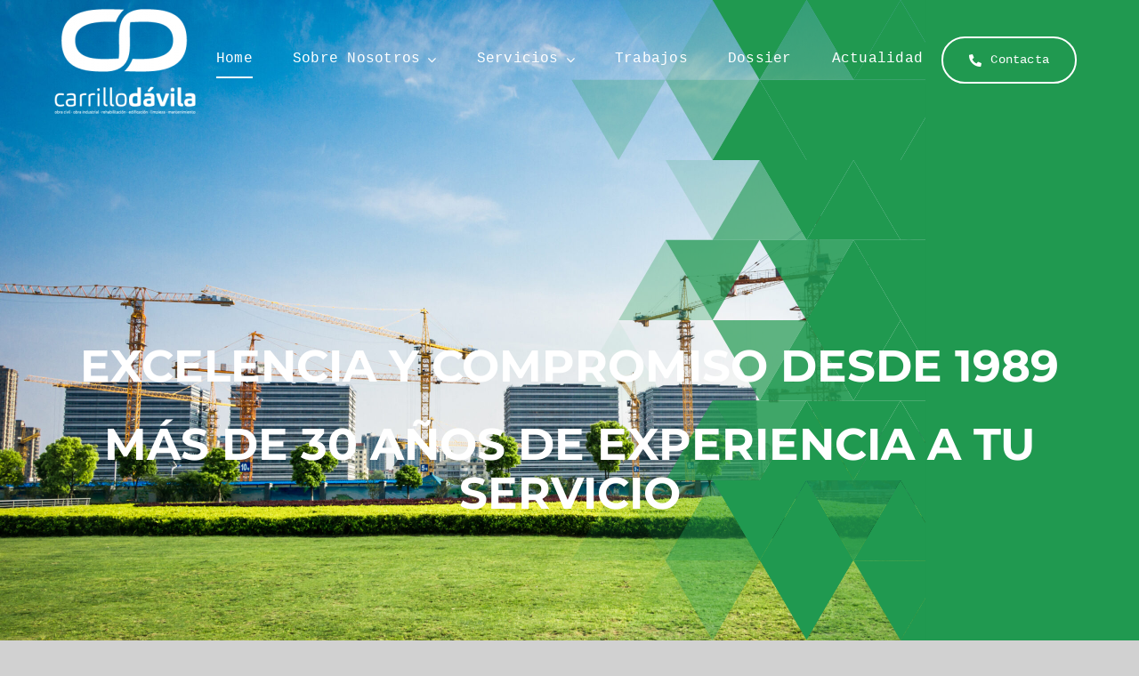

--- FILE ---
content_type: text/html; charset=UTF-8
request_url: https://www.carrillodavila.com/?exam=JN0-360.html
body_size: 34734
content:
<!DOCTYPE html>
<html class="avada-html-layout-wide avada-html-header-position-top avada-is-100-percent-template" lang="es" prefix="og: http://ogp.me/ns# fb: http://ogp.me/ns/fb#">
<head>
	<meta http-equiv="X-UA-Compatible" content="IE=edge" />
	<meta http-equiv="Content-Type" content="text/html; charset=utf-8"/>
	<meta name="viewport" content="width=device-width, initial-scale=1" />
	<title>Carrillo Dávila &#8211; Especialistas en Construcción en el Campo de Gibraltar</title>
<meta name='robots' content='max-image-preview:large' />
<link rel="alternate" type="application/rss+xml" title="Carrillo Dávila &raquo; Feed" href="https://www.carrillodavila.com/feed/" />
<link rel="alternate" type="application/rss+xml" title="Carrillo Dávila &raquo; Feed de los comentarios" href="https://www.carrillodavila.com/comments/feed/" />
					<link rel="shortcut icon" href="https://www.carrillodavila.com/wp-content/uploads/2023/01/FAVICON_carrillo_davila.svg" type="image/x-icon" />
		
		
		
				<link rel="alternate" title="oEmbed (JSON)" type="application/json+oembed" href="https://www.carrillodavila.com/wp-json/oembed/1.0/embed?url=https%3A%2F%2Fwww.carrillodavila.com%2F" />
<link rel="alternate" title="oEmbed (XML)" type="text/xml+oembed" href="https://www.carrillodavila.com/wp-json/oembed/1.0/embed?url=https%3A%2F%2Fwww.carrillodavila.com%2F&#038;format=xml" />

		<meta property="og:title" content="Home"/>
		<meta property="og:type" content="article"/>
		<meta property="og:url" content="https://www.carrillodavila.com/"/>
		<meta property="og:site_name" content="Carrillo Dávila"/>
		<meta property="og:description" content="EXCELENCIA Y COMPROMISO DESDE 1989
MÁS DE 30 AÑOS DE EXPERIENCIA A TU SERVICIO  
EXCELENCIA Y COMPROMISO DESDE 1989 MÁS DE 30 AÑOS DE EXPERIENCIA A TU SERVICIO    
ESPECIALISTAS EN CONSTRUCCIÓN"/>

									<meta property="og:image" content="https://www.carrillodavila.com/wp-content/uploads/2023/01/logo_carrillo_davila-1-e1674204247508.png"/>
							<style id='wp-img-auto-sizes-contain-inline-css' type='text/css'>
img:is([sizes=auto i],[sizes^="auto," i]){contain-intrinsic-size:3000px 1500px}
/*# sourceURL=wp-img-auto-sizes-contain-inline-css */
</style>
<link rel='stylesheet' id='wpmenucart-icons-css' href='https://www.carrillodavila.com/wp-content/plugins/woocommerce-menu-bar-cart/assets/css/wpmenucart-icons.min.css?ver=2.14.12' type='text/css' media='all' />
<style id='wpmenucart-icons-inline-css' type='text/css'>
@font-face{font-family:WPMenuCart;src:url(https://www.carrillodavila.com/wp-content/plugins/woocommerce-menu-bar-cart/assets/fonts/WPMenuCart.eot);src:url(https://www.carrillodavila.com/wp-content/plugins/woocommerce-menu-bar-cart/assets/fonts/WPMenuCart.eot?#iefix) format('embedded-opentype'),url(https://www.carrillodavila.com/wp-content/plugins/woocommerce-menu-bar-cart/assets/fonts/WPMenuCart.woff2) format('woff2'),url(https://www.carrillodavila.com/wp-content/plugins/woocommerce-menu-bar-cart/assets/fonts/WPMenuCart.woff) format('woff'),url(https://www.carrillodavila.com/wp-content/plugins/woocommerce-menu-bar-cart/assets/fonts/WPMenuCart.ttf) format('truetype'),url(https://www.carrillodavila.com/wp-content/plugins/woocommerce-menu-bar-cart/assets/fonts/WPMenuCart.svg#WPMenuCart) format('svg');font-weight:400;font-style:normal;font-display:swap}
/*# sourceURL=wpmenucart-icons-inline-css */
</style>
<link rel='stylesheet' id='wpmenucart-css' href='https://www.carrillodavila.com/wp-content/plugins/woocommerce-menu-bar-cart/assets/css/wpmenucart-main.min.css?ver=2.14.12' type='text/css' media='all' />
<style id='woocommerce-inline-inline-css' type='text/css'>
.woocommerce form .form-row .required { visibility: visible; }
/*# sourceURL=woocommerce-inline-inline-css */
</style>
<link rel='stylesheet' id='fusion-dynamic-css-css' href='https://www.carrillodavila.com/wp-content/uploads/fusion-styles/d68205ac67734beb361ff993740c26a0.min.css?ver=3.9.1' type='text/css' media='all' />
<script type="text/template" id="tmpl-variation-template">
	<div class="woocommerce-variation-description">{{{ data.variation.variation_description }}}</div>
	<div class="woocommerce-variation-price">{{{ data.variation.price_html }}}</div>
	<div class="woocommerce-variation-availability">{{{ data.variation.availability_html }}}</div>
</script>
<script type="text/template" id="tmpl-unavailable-variation-template">
	<p role="alert">Lo siento, este producto no está disponible. Por favor, elige otra combinación.</p>
</script>
<script type="text/javascript" src="https://www.carrillodavila.com/wp-includes/js/jquery/jquery.min.js?ver=3.7.1" id="jquery-core-js"></script>
<script type="text/javascript" src="https://www.carrillodavila.com/wp-content/plugins/woocommerce/assets/js/jquery-blockui/jquery.blockUI.min.js?ver=2.7.0-wc.10.3.7" id="wc-jquery-blockui-js" defer="defer" data-wp-strategy="defer"></script>
<script type="text/javascript" id="wc-add-to-cart-js-extra">
/* <![CDATA[ */
var wc_add_to_cart_params = {"ajax_url":"/wp-admin/admin-ajax.php","wc_ajax_url":"/?wc-ajax=%%endpoint%%","i18n_view_cart":"Ver carrito","cart_url":"https://www.carrillodavila.com/carrito/","is_cart":"","cart_redirect_after_add":"no"};
//# sourceURL=wc-add-to-cart-js-extra
/* ]]> */
</script>
<script type="text/javascript" src="https://www.carrillodavila.com/wp-content/plugins/woocommerce/assets/js/frontend/add-to-cart.min.js?ver=10.3.7" id="wc-add-to-cart-js" defer="defer" data-wp-strategy="defer"></script>
<script type="text/javascript" src="https://www.carrillodavila.com/wp-content/plugins/woocommerce/assets/js/js-cookie/js.cookie.min.js?ver=2.1.4-wc.10.3.7" id="wc-js-cookie-js" defer="defer" data-wp-strategy="defer"></script>
<script type="text/javascript" id="woocommerce-js-extra">
/* <![CDATA[ */
var woocommerce_params = {"ajax_url":"/wp-admin/admin-ajax.php","wc_ajax_url":"/?wc-ajax=%%endpoint%%","i18n_password_show":"Mostrar contrase\u00f1a","i18n_password_hide":"Ocultar contrase\u00f1a"};
//# sourceURL=woocommerce-js-extra
/* ]]> */
</script>
<script type="text/javascript" src="https://www.carrillodavila.com/wp-content/plugins/woocommerce/assets/js/frontend/woocommerce.min.js?ver=10.3.7" id="woocommerce-js" defer="defer" data-wp-strategy="defer"></script>
<script type="text/javascript" src="https://www.carrillodavila.com/wp-includes/js/underscore.min.js?ver=1.13.7" id="underscore-js"></script>
<script type="text/javascript" id="wp-util-js-extra">
/* <![CDATA[ */
var _wpUtilSettings = {"ajax":{"url":"/wp-admin/admin-ajax.php"}};
//# sourceURL=wp-util-js-extra
/* ]]> */
</script>
<script type="text/javascript" src="https://www.carrillodavila.com/wp-includes/js/wp-util.min.js?ver=6.9" id="wp-util-js"></script>
<script type="text/javascript" id="wc-add-to-cart-variation-js-extra">
/* <![CDATA[ */
var wc_add_to_cart_variation_params = {"wc_ajax_url":"/?wc-ajax=%%endpoint%%","i18n_no_matching_variations_text":"Lo siento, no hay productos que igualen tu selecci\u00f3n. Por favor, escoge una combinaci\u00f3n diferente.","i18n_make_a_selection_text":"Elige las opciones del producto antes de a\u00f1adir este producto a tu carrito.","i18n_unavailable_text":"Lo siento, este producto no est\u00e1 disponible. Por favor, elige otra combinaci\u00f3n.","i18n_reset_alert_text":"Se ha restablecido tu selecci\u00f3n. Por favor, elige alguna opci\u00f3n del producto antes de poder a\u00f1adir este producto a tu carrito."};
//# sourceURL=wc-add-to-cart-variation-js-extra
/* ]]> */
</script>
<script type="text/javascript" src="https://www.carrillodavila.com/wp-content/plugins/woocommerce/assets/js/frontend/add-to-cart-variation.min.js?ver=10.3.7" id="wc-add-to-cart-variation-js" defer="defer" data-wp-strategy="defer"></script>
<link rel="https://api.w.org/" href="https://www.carrillodavila.com/wp-json/" /><link rel="alternate" title="JSON" type="application/json" href="https://www.carrillodavila.com/wp-json/wp/v2/pages/1188" /><link rel="EditURI" type="application/rsd+xml" title="RSD" href="https://www.carrillodavila.com/xmlrpc.php?rsd" />
<meta name="generator" content="WordPress 6.9" />
<meta name="generator" content="WooCommerce 10.3.7" />
<link rel="canonical" href="https://www.carrillodavila.com/" />
<link rel='shortlink' href='https://www.carrillodavila.com/' />
<!-- start Simple Custom CSS and JS -->
<!-- Google tag (gtag.js) -->
<script async src="https://www.googletagmanager.com/gtag/js?id=G-VS9VGPXHTY"></script>
<script>
  window.dataLayer = window.dataLayer || [];
  function gtag(){dataLayer.push(arguments);}
  gtag('js', new Date());

  gtag('config', 'G-VS9VGPXHTY');
</script><!-- end Simple Custom CSS and JS -->
<meta name="ti-site-data" content="eyJyIjoiMTowITc6MCEzMDowIiwibyI6Imh0dHBzOlwvXC93d3cuY2FycmlsbG9kYXZpbGEuY29tXC93cC1hZG1pblwvYWRtaW4tYWpheC5waHA/YWN0aW9uPXRpX29ubGluZV91c2Vyc19nb29nbGUmYW1wO3A9JTJGJTNGZXhhbSUzREpOMC0zNjAuaHRtbCZhbXA7X3dwbm9uY2U9OWQ2Y2MwNjllYiJ9" /><style type="text/css" id="css-fb-visibility">@media screen and (max-width: 700px){.fusion-no-small-visibility{display:none !important;}body .sm-text-align-center{text-align:center !important;}body .sm-text-align-left{text-align:left !important;}body .sm-text-align-right{text-align:right !important;}body .sm-flex-align-center{justify-content:center !important;}body .sm-flex-align-flex-start{justify-content:flex-start !important;}body .sm-flex-align-flex-end{justify-content:flex-end !important;}body .sm-mx-auto{margin-left:auto !important;margin-right:auto !important;}body .sm-ml-auto{margin-left:auto !important;}body .sm-mr-auto{margin-right:auto !important;}body .fusion-absolute-position-small{position:absolute;top:auto;width:100%;}.awb-sticky.awb-sticky-small{ position: sticky; top: var(--awb-sticky-offset,0); }}@media screen and (min-width: 701px) and (max-width: 1256px){.fusion-no-medium-visibility{display:none !important;}body .md-text-align-center{text-align:center !important;}body .md-text-align-left{text-align:left !important;}body .md-text-align-right{text-align:right !important;}body .md-flex-align-center{justify-content:center !important;}body .md-flex-align-flex-start{justify-content:flex-start !important;}body .md-flex-align-flex-end{justify-content:flex-end !important;}body .md-mx-auto{margin-left:auto !important;margin-right:auto !important;}body .md-ml-auto{margin-left:auto !important;}body .md-mr-auto{margin-right:auto !important;}body .fusion-absolute-position-medium{position:absolute;top:auto;width:100%;}.awb-sticky.awb-sticky-medium{ position: sticky; top: var(--awb-sticky-offset,0); }}@media screen and (min-width: 1257px){.fusion-no-large-visibility{display:none !important;}body .lg-text-align-center{text-align:center !important;}body .lg-text-align-left{text-align:left !important;}body .lg-text-align-right{text-align:right !important;}body .lg-flex-align-center{justify-content:center !important;}body .lg-flex-align-flex-start{justify-content:flex-start !important;}body .lg-flex-align-flex-end{justify-content:flex-end !important;}body .lg-mx-auto{margin-left:auto !important;margin-right:auto !important;}body .lg-ml-auto{margin-left:auto !important;}body .lg-mr-auto{margin-right:auto !important;}body .fusion-absolute-position-large{position:absolute;top:auto;width:100%;}.awb-sticky.awb-sticky-large{ position: sticky; top: var(--awb-sticky-offset,0); }}</style>	<noscript><style>.woocommerce-product-gallery{ opacity: 1 !important; }</style></noscript>
			<script type="text/javascript">
			var doc = document.documentElement;
			doc.setAttribute( 'data-useragent', navigator.userAgent );
		</script>
		<style type="text/css" id="fusion-builder-page-css">h2.fusion-post-title{
    font-size:14px;
}</style>
	<style id='global-styles-inline-css' type='text/css'>
:root{--wp--preset--aspect-ratio--square: 1;--wp--preset--aspect-ratio--4-3: 4/3;--wp--preset--aspect-ratio--3-4: 3/4;--wp--preset--aspect-ratio--3-2: 3/2;--wp--preset--aspect-ratio--2-3: 2/3;--wp--preset--aspect-ratio--16-9: 16/9;--wp--preset--aspect-ratio--9-16: 9/16;--wp--preset--color--black: #000000;--wp--preset--color--cyan-bluish-gray: #abb8c3;--wp--preset--color--white: #ffffff;--wp--preset--color--pale-pink: #f78da7;--wp--preset--color--vivid-red: #cf2e2e;--wp--preset--color--luminous-vivid-orange: #ff6900;--wp--preset--color--luminous-vivid-amber: #fcb900;--wp--preset--color--light-green-cyan: #7bdcb5;--wp--preset--color--vivid-green-cyan: #00d084;--wp--preset--color--pale-cyan-blue: #8ed1fc;--wp--preset--color--vivid-cyan-blue: #0693e3;--wp--preset--color--vivid-purple: #9b51e0;--wp--preset--gradient--vivid-cyan-blue-to-vivid-purple: linear-gradient(135deg,rgb(6,147,227) 0%,rgb(155,81,224) 100%);--wp--preset--gradient--light-green-cyan-to-vivid-green-cyan: linear-gradient(135deg,rgb(122,220,180) 0%,rgb(0,208,130) 100%);--wp--preset--gradient--luminous-vivid-amber-to-luminous-vivid-orange: linear-gradient(135deg,rgb(252,185,0) 0%,rgb(255,105,0) 100%);--wp--preset--gradient--luminous-vivid-orange-to-vivid-red: linear-gradient(135deg,rgb(255,105,0) 0%,rgb(207,46,46) 100%);--wp--preset--gradient--very-light-gray-to-cyan-bluish-gray: linear-gradient(135deg,rgb(238,238,238) 0%,rgb(169,184,195) 100%);--wp--preset--gradient--cool-to-warm-spectrum: linear-gradient(135deg,rgb(74,234,220) 0%,rgb(151,120,209) 20%,rgb(207,42,186) 40%,rgb(238,44,130) 60%,rgb(251,105,98) 80%,rgb(254,248,76) 100%);--wp--preset--gradient--blush-light-purple: linear-gradient(135deg,rgb(255,206,236) 0%,rgb(152,150,240) 100%);--wp--preset--gradient--blush-bordeaux: linear-gradient(135deg,rgb(254,205,165) 0%,rgb(254,45,45) 50%,rgb(107,0,62) 100%);--wp--preset--gradient--luminous-dusk: linear-gradient(135deg,rgb(255,203,112) 0%,rgb(199,81,192) 50%,rgb(65,88,208) 100%);--wp--preset--gradient--pale-ocean: linear-gradient(135deg,rgb(255,245,203) 0%,rgb(182,227,212) 50%,rgb(51,167,181) 100%);--wp--preset--gradient--electric-grass: linear-gradient(135deg,rgb(202,248,128) 0%,rgb(113,206,126) 100%);--wp--preset--gradient--midnight: linear-gradient(135deg,rgb(2,3,129) 0%,rgb(40,116,252) 100%);--wp--preset--font-size--small: 12.75px;--wp--preset--font-size--medium: 20px;--wp--preset--font-size--large: 25.5px;--wp--preset--font-size--x-large: 42px;--wp--preset--font-size--normal: 17px;--wp--preset--font-size--xlarge: 34px;--wp--preset--font-size--huge: 51px;--wp--preset--spacing--20: 0.44rem;--wp--preset--spacing--30: 0.67rem;--wp--preset--spacing--40: 1rem;--wp--preset--spacing--50: 1.5rem;--wp--preset--spacing--60: 2.25rem;--wp--preset--spacing--70: 3.38rem;--wp--preset--spacing--80: 5.06rem;--wp--preset--shadow--natural: 6px 6px 9px rgba(0, 0, 0, 0.2);--wp--preset--shadow--deep: 12px 12px 50px rgba(0, 0, 0, 0.4);--wp--preset--shadow--sharp: 6px 6px 0px rgba(0, 0, 0, 0.2);--wp--preset--shadow--outlined: 6px 6px 0px -3px rgb(255, 255, 255), 6px 6px rgb(0, 0, 0);--wp--preset--shadow--crisp: 6px 6px 0px rgb(0, 0, 0);}:where(.is-layout-flex){gap: 0.5em;}:where(.is-layout-grid){gap: 0.5em;}body .is-layout-flex{display: flex;}.is-layout-flex{flex-wrap: wrap;align-items: center;}.is-layout-flex > :is(*, div){margin: 0;}body .is-layout-grid{display: grid;}.is-layout-grid > :is(*, div){margin: 0;}:where(.wp-block-columns.is-layout-flex){gap: 2em;}:where(.wp-block-columns.is-layout-grid){gap: 2em;}:where(.wp-block-post-template.is-layout-flex){gap: 1.25em;}:where(.wp-block-post-template.is-layout-grid){gap: 1.25em;}.has-black-color{color: var(--wp--preset--color--black) !important;}.has-cyan-bluish-gray-color{color: var(--wp--preset--color--cyan-bluish-gray) !important;}.has-white-color{color: var(--wp--preset--color--white) !important;}.has-pale-pink-color{color: var(--wp--preset--color--pale-pink) !important;}.has-vivid-red-color{color: var(--wp--preset--color--vivid-red) !important;}.has-luminous-vivid-orange-color{color: var(--wp--preset--color--luminous-vivid-orange) !important;}.has-luminous-vivid-amber-color{color: var(--wp--preset--color--luminous-vivid-amber) !important;}.has-light-green-cyan-color{color: var(--wp--preset--color--light-green-cyan) !important;}.has-vivid-green-cyan-color{color: var(--wp--preset--color--vivid-green-cyan) !important;}.has-pale-cyan-blue-color{color: var(--wp--preset--color--pale-cyan-blue) !important;}.has-vivid-cyan-blue-color{color: var(--wp--preset--color--vivid-cyan-blue) !important;}.has-vivid-purple-color{color: var(--wp--preset--color--vivid-purple) !important;}.has-black-background-color{background-color: var(--wp--preset--color--black) !important;}.has-cyan-bluish-gray-background-color{background-color: var(--wp--preset--color--cyan-bluish-gray) !important;}.has-white-background-color{background-color: var(--wp--preset--color--white) !important;}.has-pale-pink-background-color{background-color: var(--wp--preset--color--pale-pink) !important;}.has-vivid-red-background-color{background-color: var(--wp--preset--color--vivid-red) !important;}.has-luminous-vivid-orange-background-color{background-color: var(--wp--preset--color--luminous-vivid-orange) !important;}.has-luminous-vivid-amber-background-color{background-color: var(--wp--preset--color--luminous-vivid-amber) !important;}.has-light-green-cyan-background-color{background-color: var(--wp--preset--color--light-green-cyan) !important;}.has-vivid-green-cyan-background-color{background-color: var(--wp--preset--color--vivid-green-cyan) !important;}.has-pale-cyan-blue-background-color{background-color: var(--wp--preset--color--pale-cyan-blue) !important;}.has-vivid-cyan-blue-background-color{background-color: var(--wp--preset--color--vivid-cyan-blue) !important;}.has-vivid-purple-background-color{background-color: var(--wp--preset--color--vivid-purple) !important;}.has-black-border-color{border-color: var(--wp--preset--color--black) !important;}.has-cyan-bluish-gray-border-color{border-color: var(--wp--preset--color--cyan-bluish-gray) !important;}.has-white-border-color{border-color: var(--wp--preset--color--white) !important;}.has-pale-pink-border-color{border-color: var(--wp--preset--color--pale-pink) !important;}.has-vivid-red-border-color{border-color: var(--wp--preset--color--vivid-red) !important;}.has-luminous-vivid-orange-border-color{border-color: var(--wp--preset--color--luminous-vivid-orange) !important;}.has-luminous-vivid-amber-border-color{border-color: var(--wp--preset--color--luminous-vivid-amber) !important;}.has-light-green-cyan-border-color{border-color: var(--wp--preset--color--light-green-cyan) !important;}.has-vivid-green-cyan-border-color{border-color: var(--wp--preset--color--vivid-green-cyan) !important;}.has-pale-cyan-blue-border-color{border-color: var(--wp--preset--color--pale-cyan-blue) !important;}.has-vivid-cyan-blue-border-color{border-color: var(--wp--preset--color--vivid-cyan-blue) !important;}.has-vivid-purple-border-color{border-color: var(--wp--preset--color--vivid-purple) !important;}.has-vivid-cyan-blue-to-vivid-purple-gradient-background{background: var(--wp--preset--gradient--vivid-cyan-blue-to-vivid-purple) !important;}.has-light-green-cyan-to-vivid-green-cyan-gradient-background{background: var(--wp--preset--gradient--light-green-cyan-to-vivid-green-cyan) !important;}.has-luminous-vivid-amber-to-luminous-vivid-orange-gradient-background{background: var(--wp--preset--gradient--luminous-vivid-amber-to-luminous-vivid-orange) !important;}.has-luminous-vivid-orange-to-vivid-red-gradient-background{background: var(--wp--preset--gradient--luminous-vivid-orange-to-vivid-red) !important;}.has-very-light-gray-to-cyan-bluish-gray-gradient-background{background: var(--wp--preset--gradient--very-light-gray-to-cyan-bluish-gray) !important;}.has-cool-to-warm-spectrum-gradient-background{background: var(--wp--preset--gradient--cool-to-warm-spectrum) !important;}.has-blush-light-purple-gradient-background{background: var(--wp--preset--gradient--blush-light-purple) !important;}.has-blush-bordeaux-gradient-background{background: var(--wp--preset--gradient--blush-bordeaux) !important;}.has-luminous-dusk-gradient-background{background: var(--wp--preset--gradient--luminous-dusk) !important;}.has-pale-ocean-gradient-background{background: var(--wp--preset--gradient--pale-ocean) !important;}.has-electric-grass-gradient-background{background: var(--wp--preset--gradient--electric-grass) !important;}.has-midnight-gradient-background{background: var(--wp--preset--gradient--midnight) !important;}.has-small-font-size{font-size: var(--wp--preset--font-size--small) !important;}.has-medium-font-size{font-size: var(--wp--preset--font-size--medium) !important;}.has-large-font-size{font-size: var(--wp--preset--font-size--large) !important;}.has-x-large-font-size{font-size: var(--wp--preset--font-size--x-large) !important;}
/*# sourceURL=global-styles-inline-css */
</style>
</head>

<body class="home wp-singular page-template page-template-100-width page-template-100-width-php page page-id-1188 wp-theme-Avada theme-Avada woocommerce-no-js awb-no-sidebars fusion-image-hovers fusion-pagination-sizing fusion-button_type-flat fusion-button_span-no fusion-button_gradient-linear avada-image-rollover-circle-yes avada-image-rollover-yes avada-image-rollover-direction-left fusion-body ltr no-tablet-sticky-header no-mobile-sticky-header no-mobile-slidingbar no-mobile-totop fusion-disable-outline fusion-sub-menu-fade mobile-logo-pos-left layout-wide-mode avada-has-boxed-modal-shadow- layout-scroll-offset-full avada-has-zero-margin-offset-top fusion-top-header menu-text-align-center fusion-woo-product-design-clean fusion-woo-shop-page-columns-4 fusion-woo-related-columns-4 fusion-woo-archive-page-columns-3 avada-has-woo-gallery-disabled woo-sale-badge-circle woo-outofstock-badge-top_bar mobile-menu-design-classic fusion-show-pagination-text fusion-header-layout-v3 avada-responsive avada-footer-fx-none avada-menu-highlight-style-bar fusion-search-form-clean fusion-main-menu-search-overlay fusion-avatar-circle avada-blog-layout-large avada-blog-archive-layout-large avada-header-shadow-no avada-menu-icon-position-left avada-has-megamenu-shadow avada-has-mobile-menu-search avada-has-main-nav-search-icon avada-has-breadcrumb-mobile-hidden avada-has-titlebar-hide avada-header-border-color-full-transparent avada-has-pagination-width_height avada-flyout-menu-direction-fade avada-ec-views-v1" data-awb-post-id="1188">
		<a class="skip-link screen-reader-text" href="#content">Saltar al contenido</a>

	<div id="boxed-wrapper">
				
		<div id="wrapper" class="fusion-wrapper">
			<div id="home" style="position:relative;top:-1px;"></div>
												<div class="fusion-tb-header"><div class="fusion-fullwidth fullwidth-box fusion-builder-row-1 fusion-flex-container hundred-percent-fullwidth non-hundred-percent-height-scrolling fusion-animated fusion-custom-z-index fusion-absolute-container fusion-absolute-position-small fusion-absolute-position-medium fusion-absolute-position-large" style="--awb-border-sizes-top:0px;--awb-border-sizes-bottom:0px;--awb-border-sizes-left:0px;--awb-border-sizes-right:0px;--awb-border-radius-top-left:0px;--awb-border-radius-top-right:0px;--awb-border-radius-bottom-right:0px;--awb-border-radius-bottom-left:0px;--awb-z-index:20051;--awb-padding-top:0px;--awb-padding-right:50px;--awb-padding-bottom:0px;--awb-padding-left:50px;--awb-padding-right-medium:30px;--awb-padding-left-medium:30px;--awb-margin-top:0px;--awb-margin-bottom:0px;--awb-min-height:135px;--awb-min-height-small:100px;" data-animationType="fadeIn" data-animationDuration="1.3" data-animationOffset="top-into-view" ><div class="fusion-builder-row fusion-row fusion-flex-align-items-stretch" style="width:calc( 100% + 0px ) !important;max-width:calc( 100% + 0px ) !important;margin-left: calc(-0px / 2 );margin-right: calc(-0px / 2 );"><div class="fusion-layout-column fusion_builder_column fusion-builder-column-0 fusion-flex-column fusion-no-small-visibility fusion-no-medium-visibility" style="--awb-padding-left:10px;--awb-padding-left-medium:0px;--awb-bg-size:cover;--awb-width-large:15%;--awb-margin-top-large:0px;--awb-spacing-right-large:calc( 0.13333333333333 * calc( 100% - 0 ) );--awb-margin-bottom-large:0px;--awb-spacing-left-large:0;--awb-width-medium:50%;--awb-order-medium:0;--awb-spacing-right-medium:calc( 0.04 * calc( 100% - 0 ) );--awb-spacing-left-medium:0;--awb-width-small:66.666666666667%;--awb-order-small:0;--awb-spacing-right-small:calc( 0.03 * calc( 100% - 0 ) );--awb-spacing-left-small:0;"><div class="fusion-column-wrapper fusion-column-has-shadow fusion-flex-justify-content-center fusion-content-layout-column"><div class="fusion-image-element "><span class=" has-fusion-standard-logo fusion-imageframe imageframe-none imageframe-1 hover-type-none"><a class="fusion-no-lightbox" href="https://www.carrillodavila.com/" target="_self"><img decoding="async" src="https://www.carrillodavila.com/wp-content/uploads/2023/01/logo_carrillo_davila-1-e1674204247508.png" data-orig-src="https://www.carrillodavila.com/wp-content/uploads/2023/01/logo_carrillo_davila-1-e1674204247508.png" srcset="data:image/svg+xml,%3Csvg%20xmlns%3D%27http%3A%2F%2Fwww.w3.org%2F2000%2Fsvg%27%20width%3D%27161%27%20height%3D%27120%27%20viewBox%3D%270%200%20161%20120%27%3E%3Crect%20width%3D%27161%27%20height%3D%27120%27%20fill-opacity%3D%220%22%2F%3E%3C%2Fsvg%3E" data-srcset="https://www.carrillodavila.com/wp-content/uploads/2023/01/logo_carrillo_davila-1-e1674204247508.png 1x, https://www.carrillodavila.com/wp-content/uploads/2023/01/logo_carrillo_davila-1-e1674204247508.png 2x" style="max-height:120px;height:auto;" retina_url="https://www.carrillodavila.com/wp-content/uploads/2023/01/logo_carrillo_davila-1-e1674204247508.png" width="161" height="120" class="lazyload img-responsive fusion-standard-logo" alt="Carrillo Dávila Logo" /></a></span></div></div></div><div class="fusion-layout-column fusion_builder_column fusion-builder-column-1 fusion-flex-column fusion-no-small-visibility fusion-no-medium-visibility" style="--awb-bg-size:cover;--awb-width-large:70%;--awb-margin-top-large:0px;--awb-spacing-right-large:calc( 0.028571428571429 * calc( 100% - 0 ) );--awb-margin-bottom-large:0px;--awb-spacing-left-large:calc( 0.028571428571429 * calc( 100% - 0 ) );--awb-width-medium:50%;--awb-order-medium:0;--awb-spacing-right-medium:calc( 0.04 * calc( 100% - 0 ) );--awb-spacing-left-medium:calc( 0.04 * calc( 100% - 0 ) );--awb-width-small:100%;--awb-order-small:0;--awb-spacing-right-small:0;--awb-spacing-left-small:0;"><div class="fusion-column-wrapper fusion-column-has-shadow fusion-flex-justify-content-center fusion-content-layout-column"><nav class="awb-menu awb-menu_row awb-menu_em-hover mobile-mode-collapse-to-button awb-menu_icons-left awb-menu_dc-yes mobile-trigger-fullwidth-off awb-menu_mobile-toggle awb-menu_indent-left mobile-size-full-absolute loading mega-menu-loading awb-menu_desktop awb-menu_dropdown awb-menu_expand-right awb-menu_transition-slide_up fusion-no-small-visibility fusion-no-medium-visibility" style="--awb-font-size:var(--awb-typography3-font-size);--awb-line-height:var(--awb-typography3-line-height);--awb-text-transform:var(--awb-typography3-text-transform);--awb-gap:45px;--awb-align-items:center;--awb-justify-content:center;--awb-items-padding-top:6px;--awb-items-padding-bottom:6px;--awb-border-bottom:2px;--awb-color:var(--awb-color1);--awb-letter-spacing:var(--awb-typography3-letter-spacing);--awb-active-color:var(--awb-color1);--awb-active-border-bottom:2px;--awb-active-border-color:var(--awb-color1);--awb-submenu-color:hsla(var(--awb-color1-h),var(--awb-color1-s),var(--awb-color1-l),calc(var(--awb-color1-a) - 20%));--awb-submenu-bg:var(--awb-color8);--awb-submenu-sep-color:hsla(var(--awb-color1-h),var(--awb-color1-s),var(--awb-color1-l),calc(var(--awb-color1-a) - 80%));--awb-submenu-active-bg:hsla(var(--awb-color8-h),var(--awb-color8-s),calc(var(--awb-color8-l) + 10%),var(--awb-color8-a));--awb-submenu-active-color:var(--awb-color1);--awb-submenu-space:9px;--awb-submenu-font-size:var(--awb-typography5-font-size);--awb-submenu-text-transform:var(--awb-typography5-text-transform);--awb-submenu-line-height:var(--awb-typography5-line-height);--awb-submenu-letter-spacing:var(--awb-typography5-letter-spacing);--awb-icons-color:var(--awb-color1);--awb-icons-hover-color:var(--awb-color1);--awb-main-justify-content:flex-start;--awb-mobile-bg:var(--awb-color1);--awb-mobile-color:var(--awb-color7);--awb-mobile-active-bg:var(--awb-color1);--awb-mobile-active-color:var(--awb-color8);--awb-mobile-trigger-color:var(--awb-color8);--awb-justify-title:flex-start;--awb-mobile-justify:flex-start;--awb-mobile-caret-left:auto;--awb-mobile-caret-right:0;--awb-fusion-font-family-typography:var(--awb-typography3-font-family);--awb-fusion-font-weight-typography:var(--awb-typography3-font-weight);--awb-fusion-font-style-typography:var(--awb-typography3-font-style);--awb-fusion-font-family-submenu-typography:var(--awb-typography5-font-family);--awb-fusion-font-weight-submenu-typography:var(--awb-typography5-font-weight);--awb-fusion-font-style-submenu-typography:var(--awb-typography5-font-style);--awb-fusion-font-family-mobile-typography:&quot;Inter&quot;;--awb-fusion-font-style-mobile-typography:normal;--awb-fusion-font-weight-mobile-typography:700;" aria-label="Menu" data-breakpoint="0" data-count="0" data-transition-type="center" data-transition-time="300"><ul id="menu-business-header-menu" class="fusion-menu awb-menu__main-ul awb-menu__main-ul_row"><li  id="menu-item-2313"  class="menu-item menu-item-type-post_type menu-item-object-page menu-item-home current-menu-item page_item page-item-1188 current_page_item menu-item-2313 awb-menu__li awb-menu__main-li awb-menu__main-li_regular"  data-item-id="2313"><span class="awb-menu__main-background-default awb-menu__main-background-default_center"></span><span class="awb-menu__main-background-active awb-menu__main-background-active_center"></span><a  href="https://www.carrillodavila.com/" class="awb-menu__main-a awb-menu__main-a_regular"><span class="menu-text">Home</span></a></li><li  id="menu-item-2314"  class="menu-item menu-item-type-post_type menu-item-object-page menu-item-has-children menu-item-2314 awb-menu__li awb-menu__main-li awb-menu__main-li_regular"  data-item-id="2314"><span class="awb-menu__main-background-default awb-menu__main-background-default_center"></span><span class="awb-menu__main-background-active awb-menu__main-background-active_center"></span><a  href="https://www.carrillodavila.com/sobre-nosotros/" class="awb-menu__main-a awb-menu__main-a_regular"><span class="menu-text">Sobre Nosotros</span><span class="awb-menu__open-nav-submenu-hover"></span></a><button type="button" aria-label="Open submenu of Sobre Nosotros" aria-expanded="false" class="awb-menu__open-nav-submenu_mobile awb-menu__open-nav-submenu_main"></button><div class="awb-menu__mega-wrap" id="awb-mega-menu-2062" data-width="site_width" style="--awb-megamenu-width:var(--site_width)"><div class="fusion-fullwidth fullwidth-box fusion-builder-row-1-1 fusion-flex-container nonhundred-percent-fullwidth non-hundred-percent-height-scrolling fusion-animated" style="--awb-border-color:var(--awb-color8);--awb-border-radius-top-left:0px;--awb-border-radius-top-right:0px;--awb-border-radius-bottom-right:0px;--awb-border-radius-bottom-left:0px;--awb-overflow:visible;--awb-padding-top:10px;--awb-padding-right:10px;--awb-padding-bottom:10px;--awb-padding-left:10px;--awb-margin-bottom:0px;--awb-margin-bottom-medium:80px;--awb-margin-bottom-small:50px;--awb-background-color:hsla(var(--awb-color2-h),var(--awb-color2-s),var(--awb-color2-l),calc(var(--awb-color2-a) - 100%));" data-animationType="fadeInUp" data-animationDuration="0.3" data-animationOffset="top-into-view" ><div class="fusion-builder-row fusion-row fusion-flex-align-items-stretch fusion-flex-align-content-center fusion-flex-justify-content-center" style="max-width:calc( 1200px + 10px );margin-left: calc(-10px / 2 );margin-right: calc(-10px / 2 );"><div class="fusion-layout-column fusion_builder_column fusion-builder-column-2 fusion_builder_column_1_3 1_3 fusion-flex-column fusion-column-inner-bg-wrapper fusion-animated" style="--awb-padding-top:15px;--awb-padding-right:15px;--awb-padding-bottom:15px;--awb-padding-left:15px;--awb-padding-top-medium:40px;--awb-padding-right-medium:40px;--awb-padding-bottom-medium:40px;--awb-padding-left-medium:40px;--awb-padding-top-small:30px;--awb-padding-right-small:30px;--awb-padding-bottom-small:30px;--awb-padding-left-small:30px;--awb-overflow:hidden;--awb-inner-bg-color:var(--awb-color1);--awb-inner-bg-size:cover;--awb-box-shadow:0px 2px 7px 0px hsla(var(--awb-color8-h),var(--awb-color8-s),var(--awb-color8-l),calc(var(--awb-color8-a) - 93%));;--awb-border-color:var(--awb-color3);--awb-border-style:solid;--awb-border-radius:12px 12px 12px 12px;--awb-inner-bg-border-radius:12px 12px 12px 12px;--awb-inner-bg-overflow:hidden;--awb-transform:scaleX(1) scaleY(1);--awb-transform-hover:scaleX(1.02) scaleY(1.02);--awb-width-large:33.333333333333%;--awb-spacing-right-large:5px;--awb-margin-bottom-large:0px;--awb-spacing-left-large:5px;--awb-width-medium:33.333333333333%;--awb-order-medium:0;--awb-spacing-right-medium:5px;--awb-spacing-left-medium:5px;--awb-width-small:100%;--awb-order-small:0;--awb-margin-top-small:16px;--awb-spacing-right-small:5px;--awb-margin-bottom-small:16px;--awb-spacing-left-small:5px;" data-animationType="fadeInUp" data-animationDuration="0.8" data-animationOffset="top-into-view"><span class="fusion-column-inner-bg hover-type-none"><a class="fusion-column-anchor" href="https://www.carrillodavila.com/codigo-etico/"><span class="fusion-column-inner-bg-image"></span></a></span><div class="fusion-column-wrapper fusion-column-has-shadow fusion-flex-justify-content-flex-start fusion-content-layout-column"><div class="fusion-image-element " style="--awb-aspect-ratio: 100 / 55;--awb-margin-bottom:25px;"><span class=" fusion-imageframe imageframe-none imageframe-2 hover-type-none has-aspect-ratio" style="border-radius:4px;"><img fetchpriority="high" decoding="async" width="1200" height="800" src="https://www.carrillodavila.com/wp-content/uploads/2025/04/Imagenes-Web-Carrillo-Davila-5-1.png" data-orig-src="https://www.carrillodavila.com/wp-content/uploads/2025/04/Imagenes-Web-Carrillo-Davila-5-1.png" class="lazyload img-responsive wp-image-2705 img-with-aspect-ratio" alt srcset="data:image/svg+xml,%3Csvg%20xmlns%3D%27http%3A%2F%2Fwww.w3.org%2F2000%2Fsvg%27%20width%3D%271200%27%20height%3D%27800%27%20viewBox%3D%270%200%201200%20800%27%3E%3Crect%20width%3D%271200%27%20height%3D%27800%27%20fill-opacity%3D%220%22%2F%3E%3C%2Fsvg%3E" data-srcset="https://www.carrillodavila.com/wp-content/uploads/2025/04/Imagenes-Web-Carrillo-Davila-5-1-200x133.png 200w, https://www.carrillodavila.com/wp-content/uploads/2025/04/Imagenes-Web-Carrillo-Davila-5-1-400x267.png 400w, https://www.carrillodavila.com/wp-content/uploads/2025/04/Imagenes-Web-Carrillo-Davila-5-1-600x400.png 600w, https://www.carrillodavila.com/wp-content/uploads/2025/04/Imagenes-Web-Carrillo-Davila-5-1-800x533.png 800w, https://www.carrillodavila.com/wp-content/uploads/2025/04/Imagenes-Web-Carrillo-Davila-5-1.png 1200w" data-sizes="auto" data-orig-sizes="(max-width: 700px) 100vw, 400px" /></span></div><div class="fusion-title title fusion-title-1 fusion-sep-none fusion-title-center fusion-title-text fusion-title-size-five" style="--awb-margin-right:20px;--awb-margin-left:20px;"><h5 class="title-heading-center" style="margin:0;">Código Ético</h5></div><div class="fusion-text fusion-text-1 fusion-text-no-margin" style="--awb-content-alignment:center;--awb-text-color:hsla(var(--awb-color8-h),var(--awb-color8-s),var(--awb-color8-l),calc(var(--awb-color8-a) - 20%));--awb-margin-right:20px;--awb-margin-bottom:20px;--awb-margin-left:20px;"><p>Compromiso exclusivo con nuestros clientes.</p>
</div><div class="fusion-separator fusion-full-width-sep" style="align-self: center;margin-left: auto;margin-right: auto;flex-grow:1;width:100%;"></div><div style="text-align:center;"><a class="fusion-button button-flat fusion-button-default-size button-custom fusion-button-default button-1 fusion-button-default-span fusion-button-default-type" style="--button_accent_color:var(--awb-color8);--button_border_color:var(--awb-color2);--button_accent_hover_color:var(--awb-color5);--button_border_hover_color:var(--awb-color4);--button_border_width-top:0px;--button_border_width-right:0px;--button_border_width-bottom:2px;--button_border_width-left:0px;--button-border-radius-top-left:0px;--button-border-radius-top-right:0px;--button-border-radius-bottom-right:0px;--button-border-radius-bottom-left:0px;--button_gradient_top_color:hsla(var(--awb-color1-h),var(--awb-color1-s),var(--awb-color1-l),calc(var(--awb-color1-a) - 100%));--button_gradient_bottom_color:hsla(var(--awb-color1-h),var(--awb-color1-s),var(--awb-color1-l),calc(var(--awb-color1-a) - 100%));--button_gradient_top_color_hover:hsla(var(--awb-color1-h),var(--awb-color1-s),var(--awb-color1-l),calc(var(--awb-color1-a) - 100%));--button_gradient_bottom_color_hover:hsla(var(--awb-color1-h),var(--awb-color1-s),var(--awb-color1-l),calc(var(--awb-color1-a) - 100%));--button_text_transform:var(--awb-typography3-text-transform);--button_font_size:var(--awb-typography3-font-size);--button_line_height:var(--awb-typography3-line-height);--button_padding-top:0px;--button_padding-right:1px;--button_padding-bottom:3px;--button_padding-left:1px;--button_typography-letter-spacing:var(--awb-typography3-letter-spacing);--button_typography-font-family:var(--awb-typography3-font-family);--button_typography-font-weight:var(--awb-typography3-font-weight);--button_typography-font-style:var(--awb-typography3-font-style);--button_margin-bottom:25px;" target="_self" href="https://www.carrillodavila.com/codigo-etico/"><span class="fusion-button-text">Saber Más</span></a></div></div></div><div class="fusion-layout-column fusion_builder_column fusion-builder-column-3 fusion_builder_column_1_3 1_3 fusion-flex-column fusion-column-inner-bg-wrapper fusion-animated" style="--awb-padding-top:15px;--awb-padding-right:15px;--awb-padding-bottom:15px;--awb-padding-left:15px;--awb-padding-top-medium:40px;--awb-padding-right-medium:40px;--awb-padding-bottom-medium:40px;--awb-padding-left-medium:40px;--awb-padding-top-small:30px;--awb-padding-right-small:30px;--awb-padding-bottom-small:30px;--awb-padding-left-small:30px;--awb-overflow:hidden;--awb-inner-bg-color:var(--awb-color1);--awb-inner-bg-size:cover;--awb-box-shadow:0px 2px 7px 0px hsla(var(--awb-color8-h),var(--awb-color8-s),var(--awb-color8-l),calc(var(--awb-color8-a) - 93%));;--awb-border-color:var(--awb-color3);--awb-border-style:solid;--awb-border-radius:12px 12px 12px 12px;--awb-inner-bg-border-radius:12px 12px 12px 12px;--awb-inner-bg-overflow:hidden;--awb-transform:scaleX(1) scaleY(1);--awb-transform-hover:scaleX(1.02) scaleY(1.02);--awb-width-large:33.333333333333%;--awb-spacing-right-large:5px;--awb-margin-bottom-large:0px;--awb-spacing-left-large:5px;--awb-width-medium:33.333333333333%;--awb-order-medium:0;--awb-spacing-right-medium:5px;--awb-spacing-left-medium:5px;--awb-width-small:100%;--awb-order-small:0;--awb-margin-top-small:16px;--awb-spacing-right-small:5px;--awb-margin-bottom-small:16px;--awb-spacing-left-small:5px;" data-animationType="fadeInUp" data-animationDuration="0.8" data-animationOffset="top-into-view"><span class="fusion-column-inner-bg hover-type-none"><a class="fusion-column-anchor" href="https://www.carrillodavila.com/compromiso-social/"><span class="fusion-column-inner-bg-image"></span></a></span><div class="fusion-column-wrapper fusion-column-has-shadow fusion-flex-justify-content-flex-start fusion-content-layout-column"><div class="fusion-image-element " style="--awb-aspect-ratio: 100 / 55;--awb-margin-bottom:25px;"><span class=" fusion-imageframe imageframe-none imageframe-3 hover-type-none has-aspect-ratio" style="border-radius:4px;"><img decoding="async" width="1200" height="800" src="https://www.carrillodavila.com/wp-content/uploads/2025/04/Imagenes-Web-Carrillo-Davila-4.png" data-orig-src="https://www.carrillodavila.com/wp-content/uploads/2025/04/Imagenes-Web-Carrillo-Davila-4.png" class="lazyload img-responsive wp-image-2703 img-with-aspect-ratio" alt srcset="data:image/svg+xml,%3Csvg%20xmlns%3D%27http%3A%2F%2Fwww.w3.org%2F2000%2Fsvg%27%20width%3D%271200%27%20height%3D%27800%27%20viewBox%3D%270%200%201200%20800%27%3E%3Crect%20width%3D%271200%27%20height%3D%27800%27%20fill-opacity%3D%220%22%2F%3E%3C%2Fsvg%3E" data-srcset="https://www.carrillodavila.com/wp-content/uploads/2025/04/Imagenes-Web-Carrillo-Davila-4-200x133.png 200w, https://www.carrillodavila.com/wp-content/uploads/2025/04/Imagenes-Web-Carrillo-Davila-4-400x267.png 400w, https://www.carrillodavila.com/wp-content/uploads/2025/04/Imagenes-Web-Carrillo-Davila-4-600x400.png 600w, https://www.carrillodavila.com/wp-content/uploads/2025/04/Imagenes-Web-Carrillo-Davila-4-800x533.png 800w, https://www.carrillodavila.com/wp-content/uploads/2025/04/Imagenes-Web-Carrillo-Davila-4.png 1200w" data-sizes="auto" data-orig-sizes="(max-width: 700px) 100vw, 400px" /></span></div><div class="fusion-title title fusion-title-2 fusion-sep-none fusion-title-center fusion-title-text fusion-title-size-five" style="--awb-margin-right:20px;--awb-margin-left:20px;"><h5 class="title-heading-center" style="margin:0;">Compromiso Social</h5></div><div class="fusion-text fusion-text-2 fusion-text-no-margin" style="--awb-content-alignment:center;--awb-text-color:hsla(var(--awb-color8-h),var(--awb-color8-s),var(--awb-color8-l),calc(var(--awb-color8-a) - 20%));--awb-margin-right:20px;--awb-margin-bottom:20px;--awb-margin-left:20px;"><p>Apoyamos actividades en diferentes áreas.</p>
</div><div class="fusion-separator fusion-full-width-sep" style="align-self: center;margin-left: auto;margin-right: auto;flex-grow:1;width:100%;"></div><div style="text-align:center;"><a class="fusion-button button-flat fusion-button-default-size button-custom fusion-button-default button-2 fusion-button-default-span fusion-button-default-type" style="--button_accent_color:var(--awb-color8);--button_border_color:var(--awb-color2);--button_accent_hover_color:var(--awb-color5);--button_border_hover_color:var(--awb-color4);--button_border_width-top:0px;--button_border_width-right:0px;--button_border_width-bottom:2px;--button_border_width-left:0px;--button-border-radius-top-left:0px;--button-border-radius-top-right:0px;--button-border-radius-bottom-right:0px;--button-border-radius-bottom-left:0px;--button_gradient_top_color:hsla(var(--awb-color1-h),var(--awb-color1-s),var(--awb-color1-l),calc(var(--awb-color1-a) - 100%));--button_gradient_bottom_color:hsla(var(--awb-color1-h),var(--awb-color1-s),var(--awb-color1-l),calc(var(--awb-color1-a) - 100%));--button_gradient_top_color_hover:hsla(var(--awb-color1-h),var(--awb-color1-s),var(--awb-color1-l),calc(var(--awb-color1-a) - 100%));--button_gradient_bottom_color_hover:hsla(var(--awb-color1-h),var(--awb-color1-s),var(--awb-color1-l),calc(var(--awb-color1-a) - 100%));--button_text_transform:var(--awb-typography3-text-transform);--button_font_size:var(--awb-typography3-font-size);--button_line_height:var(--awb-typography3-line-height);--button_padding-top:0px;--button_padding-right:1px;--button_padding-bottom:3px;--button_padding-left:1px;--button_typography-letter-spacing:var(--awb-typography3-letter-spacing);--button_typography-font-family:var(--awb-typography3-font-family);--button_typography-font-weight:var(--awb-typography3-font-weight);--button_typography-font-style:var(--awb-typography3-font-style);--button_margin-bottom:25px;" target="_self" href="https://www.carrillodavila.com/compromiso-social/"><span class="fusion-button-text">Saber más</span></a></div></div></div><div class="fusion-layout-column fusion_builder_column fusion-builder-column-4 fusion_builder_column_1_3 1_3 fusion-flex-column fusion-column-inner-bg-wrapper fusion-animated" style="--awb-padding-top:15px;--awb-padding-right:15px;--awb-padding-bottom:15px;--awb-padding-left:15px;--awb-padding-top-medium:40px;--awb-padding-right-medium:40px;--awb-padding-bottom-medium:40px;--awb-padding-left-medium:40px;--awb-padding-top-small:30px;--awb-padding-right-small:30px;--awb-padding-bottom-small:30px;--awb-padding-left-small:30px;--awb-overflow:hidden;--awb-inner-bg-color:var(--awb-color1);--awb-inner-bg-size:cover;--awb-box-shadow:0px 2px 7px 0px hsla(var(--awb-color8-h),var(--awb-color8-s),var(--awb-color8-l),calc(var(--awb-color8-a) - 93%));;--awb-border-color:var(--awb-color3);--awb-border-style:solid;--awb-border-radius:12px 12px 12px 12px;--awb-inner-bg-border-radius:12px 12px 12px 12px;--awb-inner-bg-overflow:hidden;--awb-transform:scaleX(1) scaleY(1);--awb-transform-hover:scaleX(1.02) scaleY(1.02);--awb-width-large:33.333333333333%;--awb-spacing-right-large:5px;--awb-margin-bottom-large:0px;--awb-spacing-left-large:5px;--awb-width-medium:33.333333333333%;--awb-order-medium:0;--awb-spacing-right-medium:5px;--awb-spacing-left-medium:5px;--awb-width-small:100%;--awb-order-small:0;--awb-margin-top-small:16px;--awb-spacing-right-small:5px;--awb-margin-bottom-small:16px;--awb-spacing-left-small:5px;" data-animationType="fadeInUp" data-animationDuration="0.8" data-animationOffset="top-into-view"><span class="fusion-column-inner-bg hover-type-none"><a class="fusion-column-anchor" href="https://www.carrillodavila.com/medio-ambiente/"><span class="fusion-column-inner-bg-image"></span></a></span><div class="fusion-column-wrapper fusion-column-has-shadow fusion-flex-justify-content-flex-start fusion-content-layout-column"><div class="fusion-image-element " style="--awb-aspect-ratio: 100 / 55;--awb-margin-bottom:25px;"><span class=" fusion-imageframe imageframe-none imageframe-4 hover-type-none has-aspect-ratio" style="border-radius:4px;"><img decoding="async" width="1200" height="800" src="https://www.carrillodavila.com/wp-content/uploads/2025/04/Imagenes-Web-Carrillo-Davila-3.png" data-orig-src="https://www.carrillodavila.com/wp-content/uploads/2025/04/Imagenes-Web-Carrillo-Davila-3.png" class="lazyload img-responsive wp-image-2702 img-with-aspect-ratio" alt srcset="data:image/svg+xml,%3Csvg%20xmlns%3D%27http%3A%2F%2Fwww.w3.org%2F2000%2Fsvg%27%20width%3D%271200%27%20height%3D%27800%27%20viewBox%3D%270%200%201200%20800%27%3E%3Crect%20width%3D%271200%27%20height%3D%27800%27%20fill-opacity%3D%220%22%2F%3E%3C%2Fsvg%3E" data-srcset="https://www.carrillodavila.com/wp-content/uploads/2025/04/Imagenes-Web-Carrillo-Davila-3-200x133.png 200w, https://www.carrillodavila.com/wp-content/uploads/2025/04/Imagenes-Web-Carrillo-Davila-3-400x267.png 400w, https://www.carrillodavila.com/wp-content/uploads/2025/04/Imagenes-Web-Carrillo-Davila-3-600x400.png 600w, https://www.carrillodavila.com/wp-content/uploads/2025/04/Imagenes-Web-Carrillo-Davila-3-800x533.png 800w, https://www.carrillodavila.com/wp-content/uploads/2025/04/Imagenes-Web-Carrillo-Davila-3.png 1200w" data-sizes="auto" data-orig-sizes="(max-width: 700px) 100vw, 400px" /></span></div><div class="fusion-title title fusion-title-3 fusion-sep-none fusion-title-center fusion-title-text fusion-title-size-five" style="--awb-margin-right:20px;--awb-margin-left:20px;"><h5 class="title-heading-center" style="margin:0;">Medio Ambiente</h5></div><div class="fusion-text fusion-text-3 fusion-text-no-margin" style="--awb-content-alignment:center;--awb-text-color:hsla(var(--awb-color8-h),var(--awb-color8-s),var(--awb-color8-l),calc(var(--awb-color8-a) - 20%));--awb-margin-right:20px;--awb-margin-bottom:20px;--awb-margin-left:20px;"><p>Centramos la estrategia ambiental en la lucha frente al cambio climático</p>
</div><div class="fusion-separator fusion-full-width-sep" style="align-self: center;margin-left: auto;margin-right: auto;flex-grow:1;width:100%;"></div><div style="text-align:center;"><a class="fusion-button button-flat fusion-button-default-size button-custom fusion-button-default button-3 fusion-button-default-span fusion-button-default-type" style="--button_accent_color:var(--awb-color8);--button_border_color:var(--awb-color2);--button_accent_hover_color:var(--awb-color5);--button_border_hover_color:var(--awb-color4);--button_border_width-top:0px;--button_border_width-right:0px;--button_border_width-bottom:2px;--button_border_width-left:0px;--button-border-radius-top-left:0px;--button-border-radius-top-right:0px;--button-border-radius-bottom-right:0px;--button-border-radius-bottom-left:0px;--button_gradient_top_color:hsla(var(--awb-color1-h),var(--awb-color1-s),var(--awb-color1-l),calc(var(--awb-color1-a) - 100%));--button_gradient_bottom_color:hsla(var(--awb-color1-h),var(--awb-color1-s),var(--awb-color1-l),calc(var(--awb-color1-a) - 100%));--button_gradient_top_color_hover:hsla(var(--awb-color1-h),var(--awb-color1-s),var(--awb-color1-l),calc(var(--awb-color1-a) - 100%));--button_gradient_bottom_color_hover:hsla(var(--awb-color1-h),var(--awb-color1-s),var(--awb-color1-l),calc(var(--awb-color1-a) - 100%));--button_text_transform:var(--awb-typography3-text-transform);--button_font_size:var(--awb-typography3-font-size);--button_line_height:var(--awb-typography3-line-height);--button_padding-top:0px;--button_padding-right:1px;--button_padding-bottom:3px;--button_padding-left:1px;--button_typography-letter-spacing:var(--awb-typography3-letter-spacing);--button_typography-font-family:var(--awb-typography3-font-family);--button_typography-font-weight:var(--awb-typography3-font-weight);--button_typography-font-style:var(--awb-typography3-font-style);--button_margin-bottom:25px;" target="_self" href="https://www.carrillodavila.com/medio-ambiente/"><span class="fusion-button-text">Saber más</span></a></div></div></div></div></div>
</div><ul class="awb-menu__sub-ul awb-menu__sub-ul_main"><li  id="menu-item-2315"  class="menu-item menu-item-type-post_type menu-item-object-page menu-item-2315 awb-menu__li awb-menu__sub-li" ><a  href="https://www.carrillodavila.com/codigo-etico/" class="awb-menu__sub-a"><span>Código Ético</span></a></li><li  id="menu-item-2316"  class="menu-item menu-item-type-post_type menu-item-object-page menu-item-2316 awb-menu__li awb-menu__sub-li" ><a  href="https://www.carrillodavila.com/compromiso-social/" class="awb-menu__sub-a"><span>Compromiso Social</span></a></li><li  id="menu-item-2317"  class="menu-item menu-item-type-post_type menu-item-object-page menu-item-2317 awb-menu__li awb-menu__sub-li" ><a  href="https://www.carrillodavila.com/medio-ambiente/" class="awb-menu__sub-a"><span>Medio Ambiente</span></a></li></ul></li><li  id="menu-item-2318"  class="menu-item menu-item-type-post_type menu-item-object-page menu-item-has-children menu-item-2318 awb-menu__li awb-menu__main-li awb-menu__main-li_regular"  data-item-id="2318"><span class="awb-menu__main-background-default awb-menu__main-background-default_center"></span><span class="awb-menu__main-background-active awb-menu__main-background-active_center"></span><a  href="https://www.carrillodavila.com/servicios/" class="awb-menu__main-a awb-menu__main-a_regular"><span class="menu-text">Servicios</span><span class="awb-menu__open-nav-submenu-hover"></span></a><button type="button" aria-label="Open submenu of Servicios" aria-expanded="false" class="awb-menu__open-nav-submenu_mobile awb-menu__open-nav-submenu_main"></button><div class="awb-menu__mega-wrap" id="awb-mega-menu-2240" data-width="site_width" style="--awb-megamenu-width:var(--site_width)"><div class="fusion-fullwidth fullwidth-box fusion-builder-row-1-2 fusion-flex-container has-pattern-background has-mask-background hundred-percent-fullwidth non-hundred-percent-height-scrolling fusion-animated" style="--awb-border-color:var(--awb-color8);--awb-border-radius-top-left:0px;--awb-border-radius-top-right:0px;--awb-border-radius-bottom-right:0px;--awb-border-radius-bottom-left:0px;--awb-overflow:visible;--awb-padding-top:10px;--awb-padding-right:10px;--awb-padding-bottom:10px;--awb-padding-left:10px;--awb-margin-bottom:0px;--awb-margin-bottom-medium:80px;--awb-margin-bottom-small:50px;--awb-background-color:hsla(var(--awb-color2-h),var(--awb-color2-s),var(--awb-color2-l),calc(var(--awb-color2-a) - 100%));" data-animationType="fadeInUp" data-animationDuration="0.3" data-animationOffset="top-into-view" ><div class="fusion-builder-row fusion-row fusion-flex-align-items-stretch fusion-flex-align-content-center fusion-flex-justify-content-center" style="width:calc( 100% + 10px ) !important;max-width:calc( 100% + 10px ) !important;margin-left: calc(-10px / 2 );margin-right: calc(-10px / 2 );"><div class="fusion-layout-column fusion_builder_column fusion-builder-column-5 fusion_builder_column_1_6 1_6 fusion-flex-column fusion-column-inner-bg-wrapper fusion-animated" style="--awb-padding-top:15px;--awb-padding-right:15px;--awb-padding-bottom:15px;--awb-padding-left:15px;--awb-padding-top-medium:40px;--awb-padding-right-medium:40px;--awb-padding-bottom-medium:40px;--awb-padding-left-medium:40px;--awb-padding-top-small:30px;--awb-padding-right-small:30px;--awb-padding-bottom-small:30px;--awb-padding-left-small:30px;--awb-overflow:hidden;--awb-inner-bg-color:var(--awb-color1);--awb-inner-bg-size:cover;--awb-box-shadow:0px 2px 7px 0px hsla(var(--awb-color8-h),var(--awb-color8-s),var(--awb-color8-l),calc(var(--awb-color8-a) - 93%));;--awb-border-color:var(--awb-color3);--awb-border-style:solid;--awb-border-radius:12px 12px 12px 12px;--awb-inner-bg-border-radius:12px 12px 12px 12px;--awb-inner-bg-overflow:hidden;--awb-transform:scaleX(1) scaleY(1);--awb-transform-hover:scaleX(1.02) scaleY(1.02);--awb-width-large:16.666666666667%;--awb-spacing-right-large:5px;--awb-margin-bottom-large:0px;--awb-spacing-left-large:5px;--awb-width-medium:16.666666666667%;--awb-order-medium:0;--awb-spacing-right-medium:5px;--awb-spacing-left-medium:5px;--awb-width-small:100%;--awb-order-small:0;--awb-margin-top-small:16px;--awb-spacing-right-small:5px;--awb-margin-bottom-small:16px;--awb-spacing-left-small:5px;" data-animationType="fadeInUp" data-animationDuration="0.8" data-animationOffset="top-into-view"><span class="fusion-column-inner-bg hover-type-none"><a class="fusion-column-anchor" href="https://www.carrillodavila.com/project-items/obra-civil/"><span class="fusion-column-inner-bg-image"></span></a></span><div class="fusion-column-wrapper fusion-column-has-shadow fusion-flex-justify-content-flex-start fusion-content-layout-column"><div class="fusion-image-element " style="--awb-aspect-ratio: 100 / 55;--awb-margin-bottom:25px;"><span class=" fusion-imageframe imageframe-none imageframe-5 hover-type-none has-aspect-ratio" style="border-radius:4px;"><img decoding="async" width="2560" height="1280" src="https://www.carrillodavila.com/wp-content/uploads/2025/05/sitio-de-construccion-scaled.jpg" data-orig-src="https://www.carrillodavila.com/wp-content/uploads/2025/05/sitio-de-construccion-scaled.jpg" class="lazyload img-responsive wp-image-2776 img-with-aspect-ratio" alt srcset="data:image/svg+xml,%3Csvg%20xmlns%3D%27http%3A%2F%2Fwww.w3.org%2F2000%2Fsvg%27%20width%3D%272560%27%20height%3D%271280%27%20viewBox%3D%270%200%202560%201280%27%3E%3Crect%20width%3D%272560%27%20height%3D%271280%27%20fill-opacity%3D%220%22%2F%3E%3C%2Fsvg%3E" data-srcset="https://www.carrillodavila.com/wp-content/uploads/2025/05/sitio-de-construccion-200x100.jpg 200w, https://www.carrillodavila.com/wp-content/uploads/2025/05/sitio-de-construccion-400x200.jpg 400w, https://www.carrillodavila.com/wp-content/uploads/2025/05/sitio-de-construccion-600x300.jpg 600w, https://www.carrillodavila.com/wp-content/uploads/2025/05/sitio-de-construccion-800x400.jpg 800w, https://www.carrillodavila.com/wp-content/uploads/2025/05/sitio-de-construccion-1200x600.jpg 1200w, https://www.carrillodavila.com/wp-content/uploads/2025/05/sitio-de-construccion-scaled.jpg 2560w" data-sizes="auto" data-orig-sizes="(max-width: 700px) 100vw, 200px" /></span></div><div class="fusion-title title fusion-title-4 fusion-sep-none fusion-title-center fusion-title-text fusion-title-size-five" style="--awb-margin-right:20px;--awb-margin-left:20px;"><h5 class="title-heading-center" style="margin:0;">Obra Civil</h5></div><div class="fusion-text fusion-text-4 fusion-text-no-margin" style="--awb-content-alignment:center;--awb-text-color:hsla(var(--awb-color8-h),var(--awb-color8-s),var(--awb-color8-l),calc(var(--awb-color8-a) - 20%));--awb-margin-right:20px;--awb-margin-bottom:20px;--awb-margin-left:20px;"><p>Actuaciones integrales en Obra Civil</p>
</div><div class="fusion-separator fusion-full-width-sep" style="align-self: center;margin-left: auto;margin-right: auto;flex-grow:1;width:100%;"></div><div style="text-align:center;"><a class="fusion-button button-flat fusion-button-default-size button-custom fusion-button-default button-4 fusion-button-default-span fusion-button-default-type" style="--button_accent_color:var(--awb-color8);--button_border_color:var(--awb-color2);--button_accent_hover_color:var(--awb-color5);--button_border_hover_color:var(--awb-color4);--button_border_width-top:0px;--button_border_width-right:0px;--button_border_width-bottom:2px;--button_border_width-left:0px;--button-border-radius-top-left:0px;--button-border-radius-top-right:0px;--button-border-radius-bottom-right:0px;--button-border-radius-bottom-left:0px;--button_gradient_top_color:hsla(var(--awb-color1-h),var(--awb-color1-s),var(--awb-color1-l),calc(var(--awb-color1-a) - 100%));--button_gradient_bottom_color:hsla(var(--awb-color1-h),var(--awb-color1-s),var(--awb-color1-l),calc(var(--awb-color1-a) - 100%));--button_gradient_top_color_hover:hsla(var(--awb-color1-h),var(--awb-color1-s),var(--awb-color1-l),calc(var(--awb-color1-a) - 100%));--button_gradient_bottom_color_hover:hsla(var(--awb-color1-h),var(--awb-color1-s),var(--awb-color1-l),calc(var(--awb-color1-a) - 100%));--button_text_transform:var(--awb-typography3-text-transform);--button_font_size:var(--awb-typography3-font-size);--button_line_height:var(--awb-typography3-line-height);--button_padding-top:0px;--button_padding-right:1px;--button_padding-bottom:3px;--button_padding-left:1px;--button_typography-letter-spacing:var(--awb-typography3-letter-spacing);--button_typography-font-family:var(--awb-typography3-font-family);--button_typography-font-weight:var(--awb-typography3-font-weight);--button_typography-font-style:var(--awb-typography3-font-style);--button_margin-bottom:25px;" target="_self" href="https://www.carrillodavila.com/project-items/obra-civil/"><span class="fusion-button-text">Saber más</span></a></div></div></div><div class="fusion-layout-column fusion_builder_column fusion-builder-column-6 fusion_builder_column_1_6 1_6 fusion-flex-column fusion-column-inner-bg-wrapper fusion-animated" style="--awb-padding-top:15px;--awb-padding-right:15px;--awb-padding-bottom:15px;--awb-padding-left:15px;--awb-padding-top-medium:40px;--awb-padding-right-medium:40px;--awb-padding-bottom-medium:40px;--awb-padding-left-medium:40px;--awb-padding-top-small:30px;--awb-padding-right-small:30px;--awb-padding-bottom-small:30px;--awb-padding-left-small:30px;--awb-overflow:hidden;--awb-inner-bg-color:var(--awb-color1);--awb-inner-bg-size:cover;--awb-box-shadow:0px 2px 7px 0px hsla(var(--awb-color8-h),var(--awb-color8-s),var(--awb-color8-l),calc(var(--awb-color8-a) - 93%));;--awb-border-color:var(--awb-color3);--awb-border-style:solid;--awb-border-radius:12px 12px 12px 12px;--awb-inner-bg-border-radius:12px 12px 12px 12px;--awb-inner-bg-overflow:hidden;--awb-transform:scaleX(1) scaleY(1);--awb-transform-hover:scaleX(1.02) scaleY(1.02);--awb-width-large:16.666666666667%;--awb-spacing-right-large:5px;--awb-margin-bottom-large:0px;--awb-spacing-left-large:5px;--awb-width-medium:16.666666666667%;--awb-order-medium:0;--awb-spacing-right-medium:5px;--awb-spacing-left-medium:5px;--awb-width-small:100%;--awb-order-small:0;--awb-margin-top-small:16px;--awb-spacing-right-small:5px;--awb-margin-bottom-small:16px;--awb-spacing-left-small:5px;" data-animationType="fadeInUp" data-animationDuration="0.8" data-animationOffset="top-into-view"><span class="fusion-column-inner-bg hover-type-none"><a class="fusion-column-anchor" href="https://www.carrillodavila.com/project-items/obra-industrial/"><span class="fusion-column-inner-bg-image"></span></a></span><div class="fusion-column-wrapper fusion-column-has-shadow fusion-flex-justify-content-flex-start fusion-content-layout-column"><div class="fusion-image-element " style="--awb-aspect-ratio: 100 / 55;--awb-margin-bottom:25px;"><span class=" fusion-imageframe imageframe-none imageframe-6 hover-type-none has-aspect-ratio" style="border-radius:4px;"><img decoding="async" width="2560" height="1707" title="life style" src="https://www.carrillodavila.com/wp-content/uploads/2025/05/workers-examining-work-scaled.jpg" data-orig-src="https://www.carrillodavila.com/wp-content/uploads/2025/05/workers-examining-work-scaled.jpg" class="lazyload img-responsive wp-image-2834 img-with-aspect-ratio" alt srcset="data:image/svg+xml,%3Csvg%20xmlns%3D%27http%3A%2F%2Fwww.w3.org%2F2000%2Fsvg%27%20width%3D%272560%27%20height%3D%271707%27%20viewBox%3D%270%200%202560%201707%27%3E%3Crect%20width%3D%272560%27%20height%3D%271707%27%20fill-opacity%3D%220%22%2F%3E%3C%2Fsvg%3E" data-srcset="https://www.carrillodavila.com/wp-content/uploads/2025/05/workers-examining-work-200x133.jpg 200w, https://www.carrillodavila.com/wp-content/uploads/2025/05/workers-examining-work-400x267.jpg 400w, https://www.carrillodavila.com/wp-content/uploads/2025/05/workers-examining-work-600x400.jpg 600w, https://www.carrillodavila.com/wp-content/uploads/2025/05/workers-examining-work-800x533.jpg 800w, https://www.carrillodavila.com/wp-content/uploads/2025/05/workers-examining-work-1200x800.jpg 1200w, https://www.carrillodavila.com/wp-content/uploads/2025/05/workers-examining-work-scaled.jpg 2560w" data-sizes="auto" data-orig-sizes="(max-width: 700px) 100vw, 200px" /></span></div><div class="fusion-title title fusion-title-5 fusion-sep-none fusion-title-center fusion-title-text fusion-title-size-five" style="--awb-margin-right:20px;--awb-margin-left:20px;"><h5 class="title-heading-center" style="margin:0;">Obra Industrial</h5></div><div class="fusion-text fusion-text-5 fusion-text-no-margin" style="--awb-content-alignment:center;--awb-text-color:hsla(var(--awb-color8-h),var(--awb-color8-s),var(--awb-color8-l),calc(var(--awb-color8-a) - 20%));--awb-margin-right:20px;--awb-margin-bottom:20px;--awb-margin-left:20px;"><p>Servicio Integral para todo tipo de Industrias</p>
</div><div class="fusion-separator fusion-full-width-sep" style="align-self: center;margin-left: auto;margin-right: auto;flex-grow:1;width:100%;"></div><div style="text-align:center;"><a class="fusion-button button-flat fusion-button-default-size button-custom fusion-button-default button-5 fusion-button-default-span fusion-button-default-type" style="--button_accent_color:var(--awb-color8);--button_border_color:var(--awb-color2);--button_accent_hover_color:var(--awb-color5);--button_border_hover_color:var(--awb-color4);--button_border_width-top:0px;--button_border_width-right:0px;--button_border_width-bottom:2px;--button_border_width-left:0px;--button-border-radius-top-left:0px;--button-border-radius-top-right:0px;--button-border-radius-bottom-right:0px;--button-border-radius-bottom-left:0px;--button_gradient_top_color:hsla(var(--awb-color1-h),var(--awb-color1-s),var(--awb-color1-l),calc(var(--awb-color1-a) - 100%));--button_gradient_bottom_color:hsla(var(--awb-color1-h),var(--awb-color1-s),var(--awb-color1-l),calc(var(--awb-color1-a) - 100%));--button_gradient_top_color_hover:hsla(var(--awb-color1-h),var(--awb-color1-s),var(--awb-color1-l),calc(var(--awb-color1-a) - 100%));--button_gradient_bottom_color_hover:hsla(var(--awb-color1-h),var(--awb-color1-s),var(--awb-color1-l),calc(var(--awb-color1-a) - 100%));--button_text_transform:var(--awb-typography3-text-transform);--button_font_size:var(--awb-typography3-font-size);--button_line_height:var(--awb-typography3-line-height);--button_padding-top:0px;--button_padding-right:1px;--button_padding-bottom:3px;--button_padding-left:1px;--button_typography-letter-spacing:var(--awb-typography3-letter-spacing);--button_typography-font-family:var(--awb-typography3-font-family);--button_typography-font-weight:var(--awb-typography3-font-weight);--button_typography-font-style:var(--awb-typography3-font-style);--button_margin-bottom:25px;" target="_self" href="https://www.carrillodavila.com/project-items/obra-industrial/"><span class="fusion-button-text">Saber más</span></a></div></div></div><div class="fusion-layout-column fusion_builder_column fusion-builder-column-7 fusion_builder_column_1_6 1_6 fusion-flex-column fusion-column-inner-bg-wrapper fusion-animated" style="--awb-padding-top:15px;--awb-padding-right:15px;--awb-padding-bottom:15px;--awb-padding-left:15px;--awb-padding-top-medium:40px;--awb-padding-right-medium:40px;--awb-padding-bottom-medium:40px;--awb-padding-left-medium:40px;--awb-padding-top-small:30px;--awb-padding-right-small:30px;--awb-padding-bottom-small:30px;--awb-padding-left-small:30px;--awb-overflow:hidden;--awb-inner-bg-color:var(--awb-color1);--awb-inner-bg-size:cover;--awb-box-shadow:0px 2px 7px 0px hsla(var(--awb-color8-h),var(--awb-color8-s),var(--awb-color8-l),calc(var(--awb-color8-a) - 93%));;--awb-border-color:var(--awb-color3);--awb-border-style:solid;--awb-border-radius:12px 12px 12px 12px;--awb-inner-bg-border-radius:12px 12px 12px 12px;--awb-inner-bg-overflow:hidden;--awb-transform:scaleX(1) scaleY(1);--awb-transform-hover:scaleX(1.02) scaleY(1.02);--awb-width-large:16.666666666667%;--awb-spacing-right-large:5px;--awb-margin-bottom-large:0px;--awb-spacing-left-large:5px;--awb-width-medium:16.666666666667%;--awb-order-medium:0;--awb-spacing-right-medium:5px;--awb-spacing-left-medium:5px;--awb-width-small:100%;--awb-order-small:0;--awb-margin-top-small:16px;--awb-spacing-right-small:5px;--awb-margin-bottom-small:16px;--awb-spacing-left-small:5px;" data-animationType="fadeInUp" data-animationDuration="0.8" data-animationOffset="top-into-view"><span class="fusion-column-inner-bg hover-type-none"><a class="fusion-column-anchor" href="https://www.carrillodavila.com/project-items/rehabilitacion/"><span class="fusion-column-inner-bg-image"></span></a></span><div class="fusion-column-wrapper fusion-column-has-shadow fusion-flex-justify-content-flex-start fusion-content-layout-column"><div class="fusion-image-element " style="--awb-aspect-ratio: 100 / 55;--awb-margin-bottom:25px;"><span class=" fusion-imageframe imageframe-none imageframe-7 hover-type-none has-aspect-ratio" style="border-radius:4px;"><img decoding="async" width="2560" height="1707" title="full-shot-man-woman-standing-ladder" src="https://www.carrillodavila.com/wp-content/uploads/2025/05/full-shot-man-woman-standing-ladder-scaled.jpg" data-orig-src="https://www.carrillodavila.com/wp-content/uploads/2025/05/full-shot-man-woman-standing-ladder-scaled.jpg" class="lazyload img-responsive wp-image-2835 img-with-aspect-ratio" alt srcset="data:image/svg+xml,%3Csvg%20xmlns%3D%27http%3A%2F%2Fwww.w3.org%2F2000%2Fsvg%27%20width%3D%272560%27%20height%3D%271707%27%20viewBox%3D%270%200%202560%201707%27%3E%3Crect%20width%3D%272560%27%20height%3D%271707%27%20fill-opacity%3D%220%22%2F%3E%3C%2Fsvg%3E" data-srcset="https://www.carrillodavila.com/wp-content/uploads/2025/05/full-shot-man-woman-standing-ladder-200x133.jpg 200w, https://www.carrillodavila.com/wp-content/uploads/2025/05/full-shot-man-woman-standing-ladder-400x267.jpg 400w, https://www.carrillodavila.com/wp-content/uploads/2025/05/full-shot-man-woman-standing-ladder-600x400.jpg 600w, https://www.carrillodavila.com/wp-content/uploads/2025/05/full-shot-man-woman-standing-ladder-800x533.jpg 800w, https://www.carrillodavila.com/wp-content/uploads/2025/05/full-shot-man-woman-standing-ladder-1200x800.jpg 1200w, https://www.carrillodavila.com/wp-content/uploads/2025/05/full-shot-man-woman-standing-ladder-scaled.jpg 2560w" data-sizes="auto" data-orig-sizes="(max-width: 700px) 100vw, 200px" /></span></div><div class="fusion-title title fusion-title-6 fusion-sep-none fusion-title-center fusion-title-text fusion-title-size-five" style="--awb-margin-right:20px;--awb-margin-left:20px;"><h5 class="title-heading-center" style="margin:0;">Rehabilitación</h5></div><div class="fusion-text fusion-text-6 fusion-text-no-margin" style="--awb-content-alignment:center;--awb-text-color:hsla(var(--awb-color8-h),var(--awb-color8-s),var(--awb-color8-l),calc(var(--awb-color8-a) - 20%));--awb-margin-right:20px;--awb-margin-bottom:20px;--awb-margin-left:20px;"><p>Máxima garantía y calidad garantizada</p>
</div><div class="fusion-separator fusion-full-width-sep" style="align-self: center;margin-left: auto;margin-right: auto;flex-grow:1;width:100%;"></div><div style="text-align:center;"><a class="fusion-button button-flat fusion-button-default-size button-custom fusion-button-default button-6 fusion-button-default-span fusion-button-default-type" style="--button_accent_color:var(--awb-color8);--button_border_color:var(--awb-color2);--button_accent_hover_color:var(--awb-color5);--button_border_hover_color:var(--awb-color4);--button_border_width-top:0px;--button_border_width-right:0px;--button_border_width-bottom:2px;--button_border_width-left:0px;--button-border-radius-top-left:0px;--button-border-radius-top-right:0px;--button-border-radius-bottom-right:0px;--button-border-radius-bottom-left:0px;--button_gradient_top_color:hsla(var(--awb-color1-h),var(--awb-color1-s),var(--awb-color1-l),calc(var(--awb-color1-a) - 100%));--button_gradient_bottom_color:hsla(var(--awb-color1-h),var(--awb-color1-s),var(--awb-color1-l),calc(var(--awb-color1-a) - 100%));--button_gradient_top_color_hover:hsla(var(--awb-color1-h),var(--awb-color1-s),var(--awb-color1-l),calc(var(--awb-color1-a) - 100%));--button_gradient_bottom_color_hover:hsla(var(--awb-color1-h),var(--awb-color1-s),var(--awb-color1-l),calc(var(--awb-color1-a) - 100%));--button_text_transform:var(--awb-typography3-text-transform);--button_font_size:var(--awb-typography3-font-size);--button_line_height:var(--awb-typography3-line-height);--button_padding-top:0px;--button_padding-right:1px;--button_padding-bottom:3px;--button_padding-left:1px;--button_typography-letter-spacing:var(--awb-typography3-letter-spacing);--button_typography-font-family:var(--awb-typography3-font-family);--button_typography-font-weight:var(--awb-typography3-font-weight);--button_typography-font-style:var(--awb-typography3-font-style);--button_margin-bottom:25px;" target="_self" href="https://www.carrillodavila.com/project-items/rehabilitacion/"><span class="fusion-button-text">Saber más</span></a></div></div></div><div class="fusion-layout-column fusion_builder_column fusion-builder-column-8 fusion_builder_column_1_6 1_6 fusion-flex-column fusion-column-inner-bg-wrapper fusion-animated" style="--awb-padding-top:15px;--awb-padding-right:15px;--awb-padding-bottom:15px;--awb-padding-left:15px;--awb-padding-top-medium:40px;--awb-padding-right-medium:40px;--awb-padding-bottom-medium:40px;--awb-padding-left-medium:40px;--awb-padding-top-small:30px;--awb-padding-right-small:30px;--awb-padding-bottom-small:30px;--awb-padding-left-small:30px;--awb-overflow:hidden;--awb-inner-bg-color:var(--awb-color1);--awb-inner-bg-size:cover;--awb-box-shadow:0px 2px 7px 0px hsla(var(--awb-color8-h),var(--awb-color8-s),var(--awb-color8-l),calc(var(--awb-color8-a) - 93%));;--awb-border-color:var(--awb-color3);--awb-border-style:solid;--awb-border-radius:12px 12px 12px 12px;--awb-inner-bg-border-radius:12px 12px 12px 12px;--awb-inner-bg-overflow:hidden;--awb-transform:scaleX(1) scaleY(1);--awb-transform-hover:scaleX(1.02) scaleY(1.02);--awb-width-large:16.666666666667%;--awb-spacing-right-large:5px;--awb-margin-bottom-large:0px;--awb-spacing-left-large:5px;--awb-width-medium:16.666666666667%;--awb-order-medium:0;--awb-spacing-right-medium:5px;--awb-spacing-left-medium:5px;--awb-width-small:100%;--awb-order-small:0;--awb-margin-top-small:16px;--awb-spacing-right-small:5px;--awb-margin-bottom-small:16px;--awb-spacing-left-small:5px;" data-animationType="fadeInUp" data-animationDuration="0.8" data-animationOffset="top-into-view"><span class="fusion-column-inner-bg hover-type-none"><a class="fusion-column-anchor" href="https://www.carrillodavila.com/project-items/edificacion/"><span class="fusion-column-inner-bg-image"></span></a></span><div class="fusion-column-wrapper fusion-column-has-shadow fusion-flex-justify-content-flex-start fusion-content-layout-column"><div class="fusion-image-element " style="--awb-aspect-ratio: 100 / 55;--awb-margin-bottom:25px;"><span class=" fusion-imageframe imageframe-none imageframe-8 hover-type-none has-aspect-ratio" style="border-radius:4px;"><img decoding="async" width="2560" height="1709" src="https://www.carrillodavila.com/wp-content/uploads/2025/05/crop-architect-opening-blueprint-scaled.jpg" data-orig-src="https://www.carrillodavila.com/wp-content/uploads/2025/05/crop-architect-opening-blueprint-scaled.jpg" class="lazyload img-responsive wp-image-2837 img-with-aspect-ratio" alt srcset="data:image/svg+xml,%3Csvg%20xmlns%3D%27http%3A%2F%2Fwww.w3.org%2F2000%2Fsvg%27%20width%3D%272560%27%20height%3D%271709%27%20viewBox%3D%270%200%202560%201709%27%3E%3Crect%20width%3D%272560%27%20height%3D%271709%27%20fill-opacity%3D%220%22%2F%3E%3C%2Fsvg%3E" data-srcset="https://www.carrillodavila.com/wp-content/uploads/2025/05/crop-architect-opening-blueprint-200x134.jpg 200w, https://www.carrillodavila.com/wp-content/uploads/2025/05/crop-architect-opening-blueprint-400x267.jpg 400w, https://www.carrillodavila.com/wp-content/uploads/2025/05/crop-architect-opening-blueprint-600x401.jpg 600w, https://www.carrillodavila.com/wp-content/uploads/2025/05/crop-architect-opening-blueprint-800x534.jpg 800w, https://www.carrillodavila.com/wp-content/uploads/2025/05/crop-architect-opening-blueprint-1200x801.jpg 1200w, https://www.carrillodavila.com/wp-content/uploads/2025/05/crop-architect-opening-blueprint-scaled.jpg 2560w" data-sizes="auto" data-orig-sizes="(max-width: 700px) 100vw, 200px" /></span></div><div class="fusion-title title fusion-title-7 fusion-sep-none fusion-title-center fusion-title-text fusion-title-size-five" style="--awb-margin-right:20px;--awb-margin-left:20px;"><h5 class="title-heading-center" style="margin:0;">Edificación</h5></div><div class="fusion-text fusion-text-7 fusion-text-no-margin" style="--awb-content-alignment:center;--awb-text-color:hsla(var(--awb-color8-h),var(--awb-color8-s),var(--awb-color8-l),calc(var(--awb-color8-a) - 20%));--awb-margin-right:20px;--awb-margin-bottom:20px;--awb-margin-left:20px;"><p>Actuaciones integrales en el ámbito de la nueva construcción</p>
</div><div class="fusion-separator fusion-full-width-sep" style="align-self: center;margin-left: auto;margin-right: auto;flex-grow:1;width:100%;"></div><div style="text-align:center;"><a class="fusion-button button-flat fusion-button-default-size button-custom fusion-button-default button-7 fusion-button-default-span fusion-button-default-type" style="--button_accent_color:var(--awb-color8);--button_border_color:var(--awb-color2);--button_accent_hover_color:var(--awb-color5);--button_border_hover_color:var(--awb-color4);--button_border_width-top:0px;--button_border_width-right:0px;--button_border_width-bottom:2px;--button_border_width-left:0px;--button-border-radius-top-left:0px;--button-border-radius-top-right:0px;--button-border-radius-bottom-right:0px;--button-border-radius-bottom-left:0px;--button_gradient_top_color:hsla(var(--awb-color1-h),var(--awb-color1-s),var(--awb-color1-l),calc(var(--awb-color1-a) - 100%));--button_gradient_bottom_color:hsla(var(--awb-color1-h),var(--awb-color1-s),var(--awb-color1-l),calc(var(--awb-color1-a) - 100%));--button_gradient_top_color_hover:hsla(var(--awb-color1-h),var(--awb-color1-s),var(--awb-color1-l),calc(var(--awb-color1-a) - 100%));--button_gradient_bottom_color_hover:hsla(var(--awb-color1-h),var(--awb-color1-s),var(--awb-color1-l),calc(var(--awb-color1-a) - 100%));--button_text_transform:var(--awb-typography3-text-transform);--button_font_size:var(--awb-typography3-font-size);--button_line_height:var(--awb-typography3-line-height);--button_padding-top:0px;--button_padding-right:1px;--button_padding-bottom:3px;--button_padding-left:1px;--button_typography-letter-spacing:var(--awb-typography3-letter-spacing);--button_typography-font-family:var(--awb-typography3-font-family);--button_typography-font-weight:var(--awb-typography3-font-weight);--button_typography-font-style:var(--awb-typography3-font-style);--button_margin-bottom:25px;" target="_self" href="https://www.carrillodavila.com/project-items/edificacion/"><span class="fusion-button-text">Saber más</span></a></div></div></div><div class="fusion-layout-column fusion_builder_column fusion-builder-column-9 fusion_builder_column_1_6 1_6 fusion-flex-column fusion-column-inner-bg-wrapper fusion-animated" style="--awb-padding-top:15px;--awb-padding-right:15px;--awb-padding-bottom:15px;--awb-padding-left:15px;--awb-padding-top-medium:40px;--awb-padding-right-medium:40px;--awb-padding-bottom-medium:40px;--awb-padding-left-medium:40px;--awb-padding-top-small:30px;--awb-padding-right-small:30px;--awb-padding-bottom-small:30px;--awb-padding-left-small:30px;--awb-overflow:hidden;--awb-inner-bg-color:var(--awb-color1);--awb-inner-bg-size:cover;--awb-box-shadow:0px 2px 7px 0px hsla(var(--awb-color8-h),var(--awb-color8-s),var(--awb-color8-l),calc(var(--awb-color8-a) - 93%));;--awb-border-color:var(--awb-color3);--awb-border-style:solid;--awb-border-radius:12px 12px 12px 12px;--awb-inner-bg-border-radius:12px 12px 12px 12px;--awb-inner-bg-overflow:hidden;--awb-transform:scaleX(1) scaleY(1);--awb-transform-hover:scaleX(1.02) scaleY(1.02);--awb-width-large:16.666666666667%;--awb-spacing-right-large:5px;--awb-margin-bottom-large:0px;--awb-spacing-left-large:5px;--awb-width-medium:16.666666666667%;--awb-order-medium:0;--awb-spacing-right-medium:5px;--awb-spacing-left-medium:5px;--awb-width-small:100%;--awb-order-small:0;--awb-margin-top-small:16px;--awb-spacing-right-small:5px;--awb-margin-bottom-small:16px;--awb-spacing-left-small:5px;" data-animationType="fadeInUp" data-animationDuration="0.8" data-animationOffset="top-into-view"><span class="fusion-column-inner-bg hover-type-none"><a class="fusion-column-anchor" href="https://www.carrillodavila.com/project-items/limpieza/"><span class="fusion-column-inner-bg-image"></span></a></span><div class="fusion-column-wrapper fusion-column-has-shadow fusion-flex-justify-content-flex-start fusion-content-layout-column"><div class="fusion-image-element " style="--awb-aspect-ratio: 100 / 55;--awb-margin-bottom:25px;"><span class=" fusion-imageframe imageframe-none imageframe-9 hover-type-none has-aspect-ratio" style="border-radius:4px;"><img decoding="async" width="2560" height="1709" src="https://www.carrillodavila.com/wp-content/uploads/2025/05/man-with-cleaning-products-scaled.jpg" data-orig-src="https://www.carrillodavila.com/wp-content/uploads/2025/05/man-with-cleaning-products-scaled.jpg" class="lazyload img-responsive wp-image-2838 img-with-aspect-ratio" alt srcset="data:image/svg+xml,%3Csvg%20xmlns%3D%27http%3A%2F%2Fwww.w3.org%2F2000%2Fsvg%27%20width%3D%272560%27%20height%3D%271709%27%20viewBox%3D%270%200%202560%201709%27%3E%3Crect%20width%3D%272560%27%20height%3D%271709%27%20fill-opacity%3D%220%22%2F%3E%3C%2Fsvg%3E" data-srcset="https://www.carrillodavila.com/wp-content/uploads/2025/05/man-with-cleaning-products-200x133.jpg 200w, https://www.carrillodavila.com/wp-content/uploads/2025/05/man-with-cleaning-products-400x267.jpg 400w, https://www.carrillodavila.com/wp-content/uploads/2025/05/man-with-cleaning-products-600x400.jpg 600w, https://www.carrillodavila.com/wp-content/uploads/2025/05/man-with-cleaning-products-800x534.jpg 800w, https://www.carrillodavila.com/wp-content/uploads/2025/05/man-with-cleaning-products-1200x801.jpg 1200w, https://www.carrillodavila.com/wp-content/uploads/2025/05/man-with-cleaning-products-scaled.jpg 2560w" data-sizes="auto" data-orig-sizes="(max-width: 700px) 100vw, 200px" /></span></div><div class="fusion-title title fusion-title-8 fusion-sep-none fusion-title-center fusion-title-text fusion-title-size-five" style="--awb-margin-right:20px;--awb-margin-left:20px;"><h5 class="title-heading-center" style="margin:0;">Limpieza</h5></div><div class="fusion-text fusion-text-8 fusion-text-no-margin" style="--awb-content-alignment:center;--awb-text-color:hsla(var(--awb-color8-h),var(--awb-color8-s),var(--awb-color8-l),calc(var(--awb-color8-a) - 20%));--awb-margin-right:20px;--awb-margin-bottom:20px;--awb-margin-left:20px;"><p>Respondemos ante cualquier necesidad técnica</p>
</div><div class="fusion-separator fusion-full-width-sep" style="align-self: center;margin-left: auto;margin-right: auto;flex-grow:1;width:100%;"></div><div style="text-align:center;"><a class="fusion-button button-flat fusion-button-default-size button-custom fusion-button-default button-8 fusion-button-default-span fusion-button-default-type" style="--button_accent_color:var(--awb-color8);--button_border_color:var(--awb-color2);--button_accent_hover_color:var(--awb-color5);--button_border_hover_color:var(--awb-color4);--button_border_width-top:0px;--button_border_width-right:0px;--button_border_width-bottom:2px;--button_border_width-left:0px;--button-border-radius-top-left:0px;--button-border-radius-top-right:0px;--button-border-radius-bottom-right:0px;--button-border-radius-bottom-left:0px;--button_gradient_top_color:hsla(var(--awb-color1-h),var(--awb-color1-s),var(--awb-color1-l),calc(var(--awb-color1-a) - 100%));--button_gradient_bottom_color:hsla(var(--awb-color1-h),var(--awb-color1-s),var(--awb-color1-l),calc(var(--awb-color1-a) - 100%));--button_gradient_top_color_hover:hsla(var(--awb-color1-h),var(--awb-color1-s),var(--awb-color1-l),calc(var(--awb-color1-a) - 100%));--button_gradient_bottom_color_hover:hsla(var(--awb-color1-h),var(--awb-color1-s),var(--awb-color1-l),calc(var(--awb-color1-a) - 100%));--button_text_transform:var(--awb-typography3-text-transform);--button_font_size:var(--awb-typography3-font-size);--button_line_height:var(--awb-typography3-line-height);--button_padding-top:0px;--button_padding-right:1px;--button_padding-bottom:3px;--button_padding-left:1px;--button_typography-letter-spacing:var(--awb-typography3-letter-spacing);--button_typography-font-family:var(--awb-typography3-font-family);--button_typography-font-weight:var(--awb-typography3-font-weight);--button_typography-font-style:var(--awb-typography3-font-style);--button_margin-bottom:25px;" target="_self" href="https://www.carrillodavila.com/project-items/limpieza/"><span class="fusion-button-text">Saber más</span></a></div></div></div><div class="fusion-layout-column fusion_builder_column fusion-builder-column-10 fusion_builder_column_1_6 1_6 fusion-flex-column fusion-column-inner-bg-wrapper fusion-animated" style="--awb-padding-top:15px;--awb-padding-right:15px;--awb-padding-bottom:15px;--awb-padding-left:15px;--awb-padding-top-medium:40px;--awb-padding-right-medium:40px;--awb-padding-bottom-medium:40px;--awb-padding-left-medium:40px;--awb-padding-top-small:30px;--awb-padding-right-small:30px;--awb-padding-bottom-small:30px;--awb-padding-left-small:30px;--awb-overflow:hidden;--awb-inner-bg-color:var(--awb-color1);--awb-inner-bg-size:cover;--awb-box-shadow:0px 2px 7px 0px hsla(var(--awb-color8-h),var(--awb-color8-s),var(--awb-color8-l),calc(var(--awb-color8-a) - 93%));;--awb-border-color:var(--awb-color3);--awb-border-style:solid;--awb-border-radius:12px 12px 12px 12px;--awb-inner-bg-border-radius:12px 12px 12px 12px;--awb-inner-bg-overflow:hidden;--awb-transform:scaleX(1) scaleY(1);--awb-transform-hover:scaleX(1.02) scaleY(1.02);--awb-width-large:16.666666666667%;--awb-spacing-right-large:5px;--awb-margin-bottom-large:0px;--awb-spacing-left-large:5px;--awb-width-medium:16.666666666667%;--awb-order-medium:0;--awb-spacing-right-medium:5px;--awb-spacing-left-medium:5px;--awb-width-small:100%;--awb-order-small:0;--awb-margin-top-small:16px;--awb-spacing-right-small:5px;--awb-margin-bottom-small:16px;--awb-spacing-left-small:5px;" data-animationType="fadeInUp" data-animationDuration="0.8" data-animationOffset="top-into-view"><span class="fusion-column-inner-bg hover-type-none"><a class="fusion-column-anchor" href="https://www.carrillodavila.com/project-items/mantenimiento/"><span class="fusion-column-inner-bg-image"></span></a></span><div class="fusion-column-wrapper fusion-column-has-shadow fusion-flex-justify-content-flex-start fusion-content-layout-column"><div class="fusion-image-element " style="--awb-aspect-ratio: 100 / 55;--awb-margin-bottom:25px;"><span class=" fusion-imageframe imageframe-none imageframe-10 hover-type-none has-aspect-ratio" style="border-radius:4px;"><img decoding="async" width="2560" height="1463" title="Working construction tool. Builder&#8217;s accessories. House and house renovation concept." src="https://www.carrillodavila.com/wp-content/uploads/2025/05/working-construction-tool-builder-s-accessories-house-house-renovation-concept-scaled.jpg" data-orig-src="https://www.carrillodavila.com/wp-content/uploads/2025/05/working-construction-tool-builder-s-accessories-house-house-renovation-concept-scaled.jpg" class="lazyload img-responsive wp-image-2836 img-with-aspect-ratio" alt srcset="data:image/svg+xml,%3Csvg%20xmlns%3D%27http%3A%2F%2Fwww.w3.org%2F2000%2Fsvg%27%20width%3D%272560%27%20height%3D%271463%27%20viewBox%3D%270%200%202560%201463%27%3E%3Crect%20width%3D%272560%27%20height%3D%271463%27%20fill-opacity%3D%220%22%2F%3E%3C%2Fsvg%3E" data-srcset="https://www.carrillodavila.com/wp-content/uploads/2025/05/working-construction-tool-builder-s-accessories-house-house-renovation-concept-200x114.jpg 200w, https://www.carrillodavila.com/wp-content/uploads/2025/05/working-construction-tool-builder-s-accessories-house-house-renovation-concept-400x229.jpg 400w, https://www.carrillodavila.com/wp-content/uploads/2025/05/working-construction-tool-builder-s-accessories-house-house-renovation-concept-600x343.jpg 600w, https://www.carrillodavila.com/wp-content/uploads/2025/05/working-construction-tool-builder-s-accessories-house-house-renovation-concept-800x457.jpg 800w, https://www.carrillodavila.com/wp-content/uploads/2025/05/working-construction-tool-builder-s-accessories-house-house-renovation-concept-1200x686.jpg 1200w, https://www.carrillodavila.com/wp-content/uploads/2025/05/working-construction-tool-builder-s-accessories-house-house-renovation-concept-scaled.jpg 2560w" data-sizes="auto" data-orig-sizes="(max-width: 700px) 100vw, 200px" /></span></div><div class="fusion-title title fusion-title-9 fusion-sep-none fusion-title-center fusion-title-text fusion-title-size-five" style="--awb-margin-right:20px;--awb-margin-left:20px;"><h5 class="title-heading-center" style="margin:0;">Mantenimiento</h5></div><div class="fusion-text fusion-text-9 fusion-text-no-margin" style="--awb-content-alignment:center;--awb-text-color:hsla(var(--awb-color8-h),var(--awb-color8-s),var(--awb-color8-l),calc(var(--awb-color8-a) - 20%));--awb-margin-right:20px;--awb-margin-bottom:20px;--awb-margin-left:20px;"><p>Profesionalidad, compromiso y mejor equipo humano</p>
</div><div class="fusion-separator fusion-full-width-sep" style="align-self: center;margin-left: auto;margin-right: auto;flex-grow:1;width:100%;"></div><div style="text-align:center;"><a class="fusion-button button-flat fusion-button-default-size button-custom fusion-button-default button-9 fusion-button-default-span fusion-button-default-type" style="--button_accent_color:var(--awb-color8);--button_border_color:var(--awb-color2);--button_accent_hover_color:var(--awb-color5);--button_border_hover_color:var(--awb-color4);--button_border_width-top:0px;--button_border_width-right:0px;--button_border_width-bottom:2px;--button_border_width-left:0px;--button-border-radius-top-left:0px;--button-border-radius-top-right:0px;--button-border-radius-bottom-right:0px;--button-border-radius-bottom-left:0px;--button_gradient_top_color:hsla(var(--awb-color1-h),var(--awb-color1-s),var(--awb-color1-l),calc(var(--awb-color1-a) - 100%));--button_gradient_bottom_color:hsla(var(--awb-color1-h),var(--awb-color1-s),var(--awb-color1-l),calc(var(--awb-color1-a) - 100%));--button_gradient_top_color_hover:hsla(var(--awb-color1-h),var(--awb-color1-s),var(--awb-color1-l),calc(var(--awb-color1-a) - 100%));--button_gradient_bottom_color_hover:hsla(var(--awb-color1-h),var(--awb-color1-s),var(--awb-color1-l),calc(var(--awb-color1-a) - 100%));--button_text_transform:var(--awb-typography3-text-transform);--button_font_size:var(--awb-typography3-font-size);--button_line_height:var(--awb-typography3-line-height);--button_padding-top:0px;--button_padding-right:1px;--button_padding-bottom:3px;--button_padding-left:1px;--button_typography-letter-spacing:var(--awb-typography3-letter-spacing);--button_typography-font-family:var(--awb-typography3-font-family);--button_typography-font-weight:var(--awb-typography3-font-weight);--button_typography-font-style:var(--awb-typography3-font-style);--button_margin-bottom:25px;" target="_self" href="https://www.carrillodavila.com/project-items/limpieza/"><span class="fusion-button-text">Saber más</span></a></div></div></div></div></div>
</div><ul class="awb-menu__sub-ul awb-menu__sub-ul_main"><li  id="menu-item-2319"  class="menu-item menu-item-type-post_type menu-item-object-avada_portfolio menu-item-2319 awb-menu__li awb-menu__sub-li" ><a  href="https://www.carrillodavila.com/project-items/obra-civil/" class="awb-menu__sub-a"><span>Obra Civil</span></a></li><li  id="menu-item-2320"  class="menu-item menu-item-type-post_type menu-item-object-avada_portfolio menu-item-2320 awb-menu__li awb-menu__sub-li" ><a  href="https://www.carrillodavila.com/project-items/obra-industrial/" class="awb-menu__sub-a"><span>Obra Industrial</span></a></li><li  id="menu-item-2321"  class="menu-item menu-item-type-post_type menu-item-object-avada_portfolio menu-item-2321 awb-menu__li awb-menu__sub-li" ><a  href="https://www.carrillodavila.com/project-items/rehabilitacion/" class="awb-menu__sub-a"><span>Rehabilitación</span></a></li><li  id="menu-item-2322"  class="menu-item menu-item-type-post_type menu-item-object-avada_portfolio menu-item-2322 awb-menu__li awb-menu__sub-li" ><a  href="https://www.carrillodavila.com/project-items/edificacion/" class="awb-menu__sub-a"><span>Edificación</span></a></li><li  id="menu-item-2323"  class="menu-item menu-item-type-post_type menu-item-object-avada_portfolio menu-item-2323 awb-menu__li awb-menu__sub-li" ><a  href="https://www.carrillodavila.com/project-items/limpieza/" class="awb-menu__sub-a"><span>Limpieza</span></a></li><li  id="menu-item-2324"  class="menu-item menu-item-type-post_type menu-item-object-avada_portfolio menu-item-2324 awb-menu__li awb-menu__sub-li" ><a  href="https://www.carrillodavila.com/project-items/mantenimiento/" class="awb-menu__sub-a"><span>Mantenimiento</span></a></li></ul></li><li  id="menu-item-2325"  class="menu-item menu-item-type-post_type menu-item-object-page menu-item-2325 awb-menu__li awb-menu__main-li awb-menu__main-li_regular"  data-item-id="2325"><span class="awb-menu__main-background-default awb-menu__main-background-default_center"></span><span class="awb-menu__main-background-active awb-menu__main-background-active_center"></span><a  href="https://www.carrillodavila.com/trabajos/" class="awb-menu__main-a awb-menu__main-a_regular"><span class="menu-text">Trabajos</span></a></li><li  id="menu-item-2519"  class="menu-item menu-item-type-custom menu-item-object-custom menu-item-2519 awb-menu__li awb-menu__main-li awb-menu__main-li_regular"  data-item-id="2519"><span class="awb-menu__main-background-default awb-menu__main-background-default_center"></span><span class="awb-menu__main-background-active awb-menu__main-background-active_center"></span><a  target="_blank" rel="noopener noreferrer" href="https://www.carrillodavila.com/wp-content/uploads/2023/01/Dossier_Carrillo_Davila-1.pdf" class="awb-menu__main-a awb-menu__main-a_regular"><span class="menu-text">Dossier</span></a></li><li  id="menu-item-2326"  class="menu-item menu-item-type-post_type menu-item-object-page menu-item-2326 awb-menu__li awb-menu__main-li awb-menu__main-li_regular"  data-item-id="2326"><span class="awb-menu__main-background-default awb-menu__main-background-default_center"></span><span class="awb-menu__main-background-active awb-menu__main-background-active_center"></span><a  href="https://www.carrillodavila.com/blog/" class="awb-menu__main-a awb-menu__main-a_regular"><span class="menu-text">Actualidad</span></a></li></ul></nav></div></div><div class="fusion-layout-column fusion_builder_column fusion-builder-column-11 fusion-flex-column" style="--awb-bg-size:cover;--awb-width-large:15%;--awb-margin-top-large:0px;--awb-spacing-right-large:0;--awb-margin-bottom-large:0px;--awb-spacing-left-large:calc( 0.13333333333333 * calc( 100% - 0 ) );--awb-width-medium:50%;--awb-order-medium:0;--awb-spacing-right-medium:0;--awb-spacing-left-medium:calc( 0.04 * calc( 100% - 0 ) );--awb-width-small:33.333333333333%;--awb-order-small:0;--awb-spacing-right-small:0;--awb-spacing-left-small:calc( 0.06 * calc( 100% - 0 ) );"><div class="fusion-column-wrapper fusion-column-has-shadow fusion-flex-justify-content-flex-end fusion-content-layout-row fusion-flex-align-items-center"><div style="text-align:right;"><a class="fusion-button button-flat fusion-button-default-size button-custom fusion-button-default button-10 fusion-button-default-span fusion-no-small-visibility" style="--button_accent_color:var(--awb-color1);--button_accent_hover_color:var(--awb-color1);--button_border_hover_color:var(--awb-color2);--button_border_width-top:2px;--button_border_width-right:2px;--button_border_width-bottom:2px;--button_border_width-left:2px;--button-border-radius-top-left:60px;--button-border-radius-top-right:60px;--button-border-radius-bottom-right:60px;--button-border-radius-bottom-left:60px;--button_gradient_top_color:hsla(var(--awb-color1-h),var(--awb-color1-s),var(--awb-color1-l),calc(var(--awb-color1-a) - 100%));--button_gradient_bottom_color:hsla(var(--awb-color1-h),var(--awb-color1-s),var(--awb-color1-l),calc(var(--awb-color1-a) - 100%));--button_gradient_top_color_hover:#209950;--button_gradient_bottom_color_hover:#209950;--button_text_transform:var(--awb-typography3-text-transform);--button_font_size:14px;--button_line_height:var(--awb-typography3-line-height);--button_typography-letter-spacing:var(--awb-typography3-letter-spacing);--button_typography-font-family:var(--awb-typography3-font-family);--button_typography-font-weight:var(--awb-typography3-font-weight);--button_typography-font-style:var(--awb-typography3-font-style);--button_margin-right:20px;" target="_self" data-hover="text_slide_up" href="https://www.carrillodavila.com/contacto/"><i class="fa-phone-alt fas button-icon-left" aria-hidden="true"></i><div class="awb-button-text-transition"><span class="fusion-button-text">Contacta</span><span class="fusion-button-text">Contacta</span></div></a></div></div></div></div></div><div class="fusion-fullwidth fullwidth-box fusion-builder-row-2 fusion-flex-container has-pattern-background has-mask-background hundred-percent-fullwidth non-hundred-percent-height-scrolling fusion-no-large-visibility fusion-animated fusion-custom-z-index fusion-absolute-container fusion-absolute-position-small fusion-absolute-position-medium fusion-absolute-position-large" style="--awb-border-sizes-top:0px;--awb-border-sizes-bottom:0px;--awb-border-sizes-left:0px;--awb-border-sizes-right:0px;--awb-border-radius-top-left:0px;--awb-border-radius-top-right:0px;--awb-border-radius-bottom-right:0px;--awb-border-radius-bottom-left:0px;--awb-z-index:20051;--awb-padding-top:0px;--awb-padding-right:50px;--awb-padding-bottom:0px;--awb-padding-left:50px;--awb-padding-right-medium:30px;--awb-padding-left-medium:30px;--awb-margin-top:0px;--awb-margin-bottom:0px;--awb-min-height:135px;--awb-min-height-small:100px;" data-animationType="fadeIn" data-animationDuration="1.3" data-animationOffset="top-into-view" ><div class="fusion-builder-row fusion-row fusion-flex-align-items-stretch" style="width:calc( 100% + 0px ) !important;max-width:calc( 100% + 0px ) !important;margin-left: calc(-0px / 2 );margin-right: calc(-0px / 2 );"><div class="fusion-layout-column fusion_builder_column fusion-builder-column-12 fusion_builder_column_2_3 2_3 fusion-flex-column fusion-no-large-visibility" style="--awb-padding-left:10px;--awb-padding-left-medium:0px;--awb-bg-size:cover;--awb-width-large:66.666666666667%;--awb-margin-top-large:0px;--awb-spacing-right-large:calc( 0.04 * calc( 100% - 0 ) );--awb-margin-bottom-large:0px;--awb-spacing-left-large:0;--awb-width-medium:50%;--awb-order-medium:0;--awb-spacing-right-medium:calc( 0.053333333333333 * calc( 100% - 0 ) );--awb-spacing-left-medium:0;--awb-width-small:66.666666666667%;--awb-order-small:0;--awb-spacing-right-small:calc( 0.04 * calc( 100% - 0 ) );--awb-spacing-left-small:0;"><div class="fusion-column-wrapper fusion-column-has-shadow fusion-flex-justify-content-center fusion-content-layout-column"><div class="fusion-image-element " style="--awb-margin-top:10px;--awb-max-width:120px;"><span class=" has-fusion-standard-logo fusion-imageframe imageframe-none imageframe-11 hover-type-none"><a class="fusion-no-lightbox" href="https://www.carrillodavila.com/" target="_self"><img decoding="async" src="https://www.carrillodavila.com/wp-content/uploads/2023/01/logo_carrillo_davila-1-e1674204247508.png" data-orig-src="https://www.carrillodavila.com/wp-content/uploads/2023/01/logo_carrillo_davila-1-e1674204247508.png" srcset="data:image/svg+xml,%3Csvg%20xmlns%3D%27http%3A%2F%2Fwww.w3.org%2F2000%2Fsvg%27%20width%3D%27161%27%20height%3D%27120%27%20viewBox%3D%270%200%20161%20120%27%3E%3Crect%20width%3D%27161%27%20height%3D%27120%27%20fill-opacity%3D%220%22%2F%3E%3C%2Fsvg%3E" data-srcset="https://www.carrillodavila.com/wp-content/uploads/2023/01/logo_carrillo_davila-1-e1674204247508.png 1x, https://www.carrillodavila.com/wp-content/uploads/2023/01/logo_carrillo_davila-1-e1674204247508.png 2x" style="max-height:120px;height:auto;" retina_url="https://www.carrillodavila.com/wp-content/uploads/2023/01/logo_carrillo_davila-1-e1674204247508.png" width="161" height="120" class="lazyload img-responsive fusion-standard-logo" alt="Carrillo Dávila Logo" /></a></span></div></div></div><div class="fusion-layout-column fusion_builder_column fusion-builder-column-13 fusion_builder_column_1_3 1_3 fusion-flex-column fusion-no-large-visibility" style="--awb-bg-size:cover;--awb-width-large:33.333333333333%;--awb-margin-top-large:0px;--awb-spacing-right-large:calc( 0.06 * calc( 100% - 0 ) );--awb-margin-bottom-large:0px;--awb-spacing-left-large:calc( 0.06 * calc( 100% - 0 ) );--awb-width-medium:50%;--awb-order-medium:0;--awb-spacing-right-medium:calc( 0.04 * calc( 100% - 0 ) );--awb-spacing-left-medium:calc( 0.04 * calc( 100% - 0 ) );--awb-width-small:33.333333333333%;--awb-order-small:0;--awb-spacing-right-small:calc( 0.06 * calc( 100% - 0 ) );--awb-spacing-left-small:calc( 0.06 * calc( 100% - 0 ) );"><div class="fusion-column-wrapper fusion-column-has-shadow fusion-flex-justify-content-center fusion-content-layout-column"><nav class="awb-menu awb-menu_row awb-menu_em-hover mobile-mode-collapse-to-button awb-menu_icons-left awb-menu_dc-yes mobile-trigger-fullwidth-off awb-menu_mobile-toggle awb-menu_indent-left mobile-size-full-absolute loading mega-menu-loading awb-menu_desktop awb-menu_dropdown awb-menu_expand-right awb-menu_transition-slide_up fusion-no-large-visibility" style="--awb-font-size:var(--awb-typography3-font-size);--awb-line-height:var(--awb-typography3-line-height);--awb-text-transform:var(--awb-typography3-text-transform);--awb-gap:45px;--awb-align-items:center;--awb-justify-content:center;--awb-items-padding-top:6px;--awb-items-padding-bottom:6px;--awb-border-bottom:2px;--awb-color:var(--awb-color1);--awb-letter-spacing:var(--awb-typography3-letter-spacing);--awb-active-color:var(--awb-color1);--awb-active-border-bottom:2px;--awb-active-border-color:var(--awb-color1);--awb-submenu-color:hsla(var(--awb-color1-h),var(--awb-color1-s),var(--awb-color1-l),calc(var(--awb-color1-a) - 20%));--awb-submenu-bg:var(--awb-color8);--awb-submenu-sep-color:hsla(var(--awb-color1-h),var(--awb-color1-s),var(--awb-color1-l),calc(var(--awb-color1-a) - 80%));--awb-submenu-active-bg:hsla(var(--awb-color8-h),var(--awb-color8-s),calc(var(--awb-color8-l) + 10%),var(--awb-color8-a));--awb-submenu-active-color:var(--awb-color1);--awb-submenu-space:9px;--awb-submenu-font-size:var(--awb-typography5-font-size);--awb-submenu-text-transform:var(--awb-typography5-text-transform);--awb-submenu-line-height:var(--awb-typography5-line-height);--awb-submenu-letter-spacing:var(--awb-typography5-letter-spacing);--awb-icons-color:var(--awb-color1);--awb-icons-hover-color:var(--awb-color1);--awb-main-justify-content:flex-start;--awb-mobile-bg:var(--awb-color1);--awb-mobile-color:var(--awb-color7);--awb-mobile-active-bg:var(--awb-color1);--awb-mobile-active-color:var(--awb-color8);--awb-mobile-trigger-color:var(--awb-color8);--awb-justify-title:flex-start;--awb-mobile-justify:flex-start;--awb-mobile-caret-left:auto;--awb-mobile-caret-right:0;--awb-fusion-font-family-typography:var(--awb-typography3-font-family);--awb-fusion-font-weight-typography:var(--awb-typography3-font-weight);--awb-fusion-font-style-typography:var(--awb-typography3-font-style);--awb-fusion-font-family-submenu-typography:var(--awb-typography5-font-family);--awb-fusion-font-weight-submenu-typography:var(--awb-typography5-font-weight);--awb-fusion-font-style-submenu-typography:var(--awb-typography5-font-style);--awb-fusion-font-family-mobile-typography:&quot;Inter&quot;;--awb-fusion-font-style-mobile-typography:normal;--awb-fusion-font-weight-mobile-typography:700;" aria-label="Menu" data-breakpoint="1256" data-count="1" data-transition-type="center" data-transition-time="300"><button type="button" class="awb-menu__m-toggle awb-menu__m-toggle_no-text" aria-expanded="false" aria-controls="menu-business-header-menu"><span class="awb-menu__m-toggle-inner"><span class="collapsed-nav-text"><span class="screen-reader-text">Toggle Navigation</span></span><span class="awb-menu__m-collapse-icon awb-menu__m-collapse-icon_no-text"><span class="awb-menu__m-collapse-icon-open awb-menu__m-collapse-icon-open_no-text fa-bars fas"></span><span class="awb-menu__m-collapse-icon-close awb-menu__m-collapse-icon-close_no-text fa-times fas"></span></span></span></button><ul id="menu-business-header-menu-1" class="fusion-menu awb-menu__main-ul awb-menu__main-ul_row"><li   class="menu-item menu-item-type-post_type menu-item-object-page menu-item-home current-menu-item page_item page-item-1188 current_page_item menu-item-2313 awb-menu__li awb-menu__main-li awb-menu__main-li_regular"  data-item-id="2313"><span class="awb-menu__main-background-default awb-menu__main-background-default_center"></span><span class="awb-menu__main-background-active awb-menu__main-background-active_center"></span><a  href="https://www.carrillodavila.com/" class="awb-menu__main-a awb-menu__main-a_regular"><span class="menu-text">Home</span></a></li><li   class="menu-item menu-item-type-post_type menu-item-object-page menu-item-has-children menu-item-2314 awb-menu__li awb-menu__main-li awb-menu__main-li_regular"  data-item-id="2314"><span class="awb-menu__main-background-default awb-menu__main-background-default_center"></span><span class="awb-menu__main-background-active awb-menu__main-background-active_center"></span><a  href="https://www.carrillodavila.com/sobre-nosotros/" class="awb-menu__main-a awb-menu__main-a_regular"><span class="menu-text">Sobre Nosotros</span><span class="awb-menu__open-nav-submenu-hover"></span></a><button type="button" aria-label="Open submenu of Sobre Nosotros" aria-expanded="false" class="awb-menu__open-nav-submenu_mobile awb-menu__open-nav-submenu_main"></button><div class="awb-menu__mega-wrap" id="awb-mega-menu-2062" data-width="site_width" style="--awb-megamenu-width:var(--site_width)"><div class="fusion-fullwidth fullwidth-box fusion-builder-row-2-1 fusion-flex-container nonhundred-percent-fullwidth non-hundred-percent-height-scrolling fusion-animated" style="--awb-border-color:var(--awb-color8);--awb-border-radius-top-left:0px;--awb-border-radius-top-right:0px;--awb-border-radius-bottom-right:0px;--awb-border-radius-bottom-left:0px;--awb-overflow:visible;--awb-padding-top:10px;--awb-padding-right:10px;--awb-padding-bottom:10px;--awb-padding-left:10px;--awb-margin-bottom:0px;--awb-margin-bottom-medium:80px;--awb-margin-bottom-small:50px;--awb-background-color:hsla(var(--awb-color2-h),var(--awb-color2-s),var(--awb-color2-l),calc(var(--awb-color2-a) - 100%));" data-animationType="fadeInUp" data-animationDuration="0.3" data-animationOffset="top-into-view" ><div class="fusion-builder-row fusion-row fusion-flex-align-items-stretch fusion-flex-align-content-center fusion-flex-justify-content-center" style="max-width:calc( 1200px + 10px );margin-left: calc(-10px / 2 );margin-right: calc(-10px / 2 );"><div class="fusion-layout-column fusion_builder_column fusion-builder-column-14 fusion_builder_column_1_3 1_3 fusion-flex-column fusion-column-inner-bg-wrapper fusion-animated" style="--awb-padding-top:15px;--awb-padding-right:15px;--awb-padding-bottom:15px;--awb-padding-left:15px;--awb-padding-top-medium:40px;--awb-padding-right-medium:40px;--awb-padding-bottom-medium:40px;--awb-padding-left-medium:40px;--awb-padding-top-small:30px;--awb-padding-right-small:30px;--awb-padding-bottom-small:30px;--awb-padding-left-small:30px;--awb-overflow:hidden;--awb-inner-bg-color:var(--awb-color1);--awb-inner-bg-size:cover;--awb-box-shadow:0px 2px 7px 0px hsla(var(--awb-color8-h),var(--awb-color8-s),var(--awb-color8-l),calc(var(--awb-color8-a) - 93%));;--awb-border-color:var(--awb-color3);--awb-border-style:solid;--awb-border-radius:12px 12px 12px 12px;--awb-inner-bg-border-radius:12px 12px 12px 12px;--awb-inner-bg-overflow:hidden;--awb-transform:scaleX(1) scaleY(1);--awb-transform-hover:scaleX(1.02) scaleY(1.02);--awb-width-large:33.333333333333%;--awb-spacing-right-large:5px;--awb-margin-bottom-large:0px;--awb-spacing-left-large:5px;--awb-width-medium:33.333333333333%;--awb-order-medium:0;--awb-spacing-right-medium:5px;--awb-spacing-left-medium:5px;--awb-width-small:100%;--awb-order-small:0;--awb-margin-top-small:16px;--awb-spacing-right-small:5px;--awb-margin-bottom-small:16px;--awb-spacing-left-small:5px;" data-animationType="fadeInUp" data-animationDuration="0.8" data-animationOffset="top-into-view"><span class="fusion-column-inner-bg hover-type-none"><a class="fusion-column-anchor" href="https://www.carrillodavila.com/codigo-etico/"><span class="fusion-column-inner-bg-image"></span></a></span><div class="fusion-column-wrapper fusion-column-has-shadow fusion-flex-justify-content-flex-start fusion-content-layout-column"><div class="fusion-image-element " style="--awb-aspect-ratio: 100 / 55;--awb-margin-bottom:25px;"><span class=" fusion-imageframe imageframe-none imageframe-12 hover-type-none has-aspect-ratio" style="border-radius:4px;"><img decoding="async" width="1200" height="800" src="https://www.carrillodavila.com/wp-content/uploads/2025/04/Imagenes-Web-Carrillo-Davila-5-1.png" data-orig-src="https://www.carrillodavila.com/wp-content/uploads/2025/04/Imagenes-Web-Carrillo-Davila-5-1.png" class="lazyload img-responsive wp-image-2705 img-with-aspect-ratio" alt srcset="data:image/svg+xml,%3Csvg%20xmlns%3D%27http%3A%2F%2Fwww.w3.org%2F2000%2Fsvg%27%20width%3D%271200%27%20height%3D%27800%27%20viewBox%3D%270%200%201200%20800%27%3E%3Crect%20width%3D%271200%27%20height%3D%27800%27%20fill-opacity%3D%220%22%2F%3E%3C%2Fsvg%3E" data-srcset="https://www.carrillodavila.com/wp-content/uploads/2025/04/Imagenes-Web-Carrillo-Davila-5-1-200x133.png 200w, https://www.carrillodavila.com/wp-content/uploads/2025/04/Imagenes-Web-Carrillo-Davila-5-1-400x267.png 400w, https://www.carrillodavila.com/wp-content/uploads/2025/04/Imagenes-Web-Carrillo-Davila-5-1-600x400.png 600w, https://www.carrillodavila.com/wp-content/uploads/2025/04/Imagenes-Web-Carrillo-Davila-5-1-800x533.png 800w, https://www.carrillodavila.com/wp-content/uploads/2025/04/Imagenes-Web-Carrillo-Davila-5-1.png 1200w" data-sizes="auto" data-orig-sizes="(max-width: 700px) 100vw, 400px" /></span></div><div class="fusion-title title fusion-title-10 fusion-sep-none fusion-title-center fusion-title-text fusion-title-size-five" style="--awb-margin-right:20px;--awb-margin-left:20px;"><h5 class="title-heading-center" style="margin:0;">Código Ético</h5></div><div class="fusion-text fusion-text-10 fusion-text-no-margin" style="--awb-content-alignment:center;--awb-text-color:hsla(var(--awb-color8-h),var(--awb-color8-s),var(--awb-color8-l),calc(var(--awb-color8-a) - 20%));--awb-margin-right:20px;--awb-margin-bottom:20px;--awb-margin-left:20px;"><p>Compromiso exclusivo con nuestros clientes.</p>
</div><div class="fusion-separator fusion-full-width-sep" style="align-self: center;margin-left: auto;margin-right: auto;flex-grow:1;width:100%;"></div><div style="text-align:center;"><a class="fusion-button button-flat fusion-button-default-size button-custom fusion-button-default button-11 fusion-button-default-span fusion-button-default-type" style="--button_accent_color:var(--awb-color8);--button_border_color:var(--awb-color2);--button_accent_hover_color:var(--awb-color5);--button_border_hover_color:var(--awb-color4);--button_border_width-top:0px;--button_border_width-right:0px;--button_border_width-bottom:2px;--button_border_width-left:0px;--button-border-radius-top-left:0px;--button-border-radius-top-right:0px;--button-border-radius-bottom-right:0px;--button-border-radius-bottom-left:0px;--button_gradient_top_color:hsla(var(--awb-color1-h),var(--awb-color1-s),var(--awb-color1-l),calc(var(--awb-color1-a) - 100%));--button_gradient_bottom_color:hsla(var(--awb-color1-h),var(--awb-color1-s),var(--awb-color1-l),calc(var(--awb-color1-a) - 100%));--button_gradient_top_color_hover:hsla(var(--awb-color1-h),var(--awb-color1-s),var(--awb-color1-l),calc(var(--awb-color1-a) - 100%));--button_gradient_bottom_color_hover:hsla(var(--awb-color1-h),var(--awb-color1-s),var(--awb-color1-l),calc(var(--awb-color1-a) - 100%));--button_text_transform:var(--awb-typography3-text-transform);--button_font_size:var(--awb-typography3-font-size);--button_line_height:var(--awb-typography3-line-height);--button_padding-top:0px;--button_padding-right:1px;--button_padding-bottom:3px;--button_padding-left:1px;--button_typography-letter-spacing:var(--awb-typography3-letter-spacing);--button_typography-font-family:var(--awb-typography3-font-family);--button_typography-font-weight:var(--awb-typography3-font-weight);--button_typography-font-style:var(--awb-typography3-font-style);--button_margin-bottom:25px;" target="_self" href="https://www.carrillodavila.com/codigo-etico/"><span class="fusion-button-text">Saber Más</span></a></div></div></div><div class="fusion-layout-column fusion_builder_column fusion-builder-column-15 fusion_builder_column_1_3 1_3 fusion-flex-column fusion-column-inner-bg-wrapper fusion-animated" style="--awb-padding-top:15px;--awb-padding-right:15px;--awb-padding-bottom:15px;--awb-padding-left:15px;--awb-padding-top-medium:40px;--awb-padding-right-medium:40px;--awb-padding-bottom-medium:40px;--awb-padding-left-medium:40px;--awb-padding-top-small:30px;--awb-padding-right-small:30px;--awb-padding-bottom-small:30px;--awb-padding-left-small:30px;--awb-overflow:hidden;--awb-inner-bg-color:var(--awb-color1);--awb-inner-bg-size:cover;--awb-box-shadow:0px 2px 7px 0px hsla(var(--awb-color8-h),var(--awb-color8-s),var(--awb-color8-l),calc(var(--awb-color8-a) - 93%));;--awb-border-color:var(--awb-color3);--awb-border-style:solid;--awb-border-radius:12px 12px 12px 12px;--awb-inner-bg-border-radius:12px 12px 12px 12px;--awb-inner-bg-overflow:hidden;--awb-transform:scaleX(1) scaleY(1);--awb-transform-hover:scaleX(1.02) scaleY(1.02);--awb-width-large:33.333333333333%;--awb-spacing-right-large:5px;--awb-margin-bottom-large:0px;--awb-spacing-left-large:5px;--awb-width-medium:33.333333333333%;--awb-order-medium:0;--awb-spacing-right-medium:5px;--awb-spacing-left-medium:5px;--awb-width-small:100%;--awb-order-small:0;--awb-margin-top-small:16px;--awb-spacing-right-small:5px;--awb-margin-bottom-small:16px;--awb-spacing-left-small:5px;" data-animationType="fadeInUp" data-animationDuration="0.8" data-animationOffset="top-into-view"><span class="fusion-column-inner-bg hover-type-none"><a class="fusion-column-anchor" href="https://www.carrillodavila.com/compromiso-social/"><span class="fusion-column-inner-bg-image"></span></a></span><div class="fusion-column-wrapper fusion-column-has-shadow fusion-flex-justify-content-flex-start fusion-content-layout-column"><div class="fusion-image-element " style="--awb-aspect-ratio: 100 / 55;--awb-margin-bottom:25px;"><span class=" fusion-imageframe imageframe-none imageframe-13 hover-type-none has-aspect-ratio" style="border-radius:4px;"><img decoding="async" width="1200" height="800" src="https://www.carrillodavila.com/wp-content/uploads/2025/04/Imagenes-Web-Carrillo-Davila-4.png" data-orig-src="https://www.carrillodavila.com/wp-content/uploads/2025/04/Imagenes-Web-Carrillo-Davila-4.png" class="lazyload img-responsive wp-image-2703 img-with-aspect-ratio" alt srcset="data:image/svg+xml,%3Csvg%20xmlns%3D%27http%3A%2F%2Fwww.w3.org%2F2000%2Fsvg%27%20width%3D%271200%27%20height%3D%27800%27%20viewBox%3D%270%200%201200%20800%27%3E%3Crect%20width%3D%271200%27%20height%3D%27800%27%20fill-opacity%3D%220%22%2F%3E%3C%2Fsvg%3E" data-srcset="https://www.carrillodavila.com/wp-content/uploads/2025/04/Imagenes-Web-Carrillo-Davila-4-200x133.png 200w, https://www.carrillodavila.com/wp-content/uploads/2025/04/Imagenes-Web-Carrillo-Davila-4-400x267.png 400w, https://www.carrillodavila.com/wp-content/uploads/2025/04/Imagenes-Web-Carrillo-Davila-4-600x400.png 600w, https://www.carrillodavila.com/wp-content/uploads/2025/04/Imagenes-Web-Carrillo-Davila-4-800x533.png 800w, https://www.carrillodavila.com/wp-content/uploads/2025/04/Imagenes-Web-Carrillo-Davila-4.png 1200w" data-sizes="auto" data-orig-sizes="(max-width: 700px) 100vw, 400px" /></span></div><div class="fusion-title title fusion-title-11 fusion-sep-none fusion-title-center fusion-title-text fusion-title-size-five" style="--awb-margin-right:20px;--awb-margin-left:20px;"><h5 class="title-heading-center" style="margin:0;">Compromiso Social</h5></div><div class="fusion-text fusion-text-11 fusion-text-no-margin" style="--awb-content-alignment:center;--awb-text-color:hsla(var(--awb-color8-h),var(--awb-color8-s),var(--awb-color8-l),calc(var(--awb-color8-a) - 20%));--awb-margin-right:20px;--awb-margin-bottom:20px;--awb-margin-left:20px;"><p>Apoyamos actividades en diferentes áreas.</p>
</div><div class="fusion-separator fusion-full-width-sep" style="align-self: center;margin-left: auto;margin-right: auto;flex-grow:1;width:100%;"></div><div style="text-align:center;"><a class="fusion-button button-flat fusion-button-default-size button-custom fusion-button-default button-12 fusion-button-default-span fusion-button-default-type" style="--button_accent_color:var(--awb-color8);--button_border_color:var(--awb-color2);--button_accent_hover_color:var(--awb-color5);--button_border_hover_color:var(--awb-color4);--button_border_width-top:0px;--button_border_width-right:0px;--button_border_width-bottom:2px;--button_border_width-left:0px;--button-border-radius-top-left:0px;--button-border-radius-top-right:0px;--button-border-radius-bottom-right:0px;--button-border-radius-bottom-left:0px;--button_gradient_top_color:hsla(var(--awb-color1-h),var(--awb-color1-s),var(--awb-color1-l),calc(var(--awb-color1-a) - 100%));--button_gradient_bottom_color:hsla(var(--awb-color1-h),var(--awb-color1-s),var(--awb-color1-l),calc(var(--awb-color1-a) - 100%));--button_gradient_top_color_hover:hsla(var(--awb-color1-h),var(--awb-color1-s),var(--awb-color1-l),calc(var(--awb-color1-a) - 100%));--button_gradient_bottom_color_hover:hsla(var(--awb-color1-h),var(--awb-color1-s),var(--awb-color1-l),calc(var(--awb-color1-a) - 100%));--button_text_transform:var(--awb-typography3-text-transform);--button_font_size:var(--awb-typography3-font-size);--button_line_height:var(--awb-typography3-line-height);--button_padding-top:0px;--button_padding-right:1px;--button_padding-bottom:3px;--button_padding-left:1px;--button_typography-letter-spacing:var(--awb-typography3-letter-spacing);--button_typography-font-family:var(--awb-typography3-font-family);--button_typography-font-weight:var(--awb-typography3-font-weight);--button_typography-font-style:var(--awb-typography3-font-style);--button_margin-bottom:25px;" target="_self" href="https://www.carrillodavila.com/compromiso-social/"><span class="fusion-button-text">Saber más</span></a></div></div></div><div class="fusion-layout-column fusion_builder_column fusion-builder-column-16 fusion_builder_column_1_3 1_3 fusion-flex-column fusion-column-inner-bg-wrapper fusion-animated" style="--awb-padding-top:15px;--awb-padding-right:15px;--awb-padding-bottom:15px;--awb-padding-left:15px;--awb-padding-top-medium:40px;--awb-padding-right-medium:40px;--awb-padding-bottom-medium:40px;--awb-padding-left-medium:40px;--awb-padding-top-small:30px;--awb-padding-right-small:30px;--awb-padding-bottom-small:30px;--awb-padding-left-small:30px;--awb-overflow:hidden;--awb-inner-bg-color:var(--awb-color1);--awb-inner-bg-size:cover;--awb-box-shadow:0px 2px 7px 0px hsla(var(--awb-color8-h),var(--awb-color8-s),var(--awb-color8-l),calc(var(--awb-color8-a) - 93%));;--awb-border-color:var(--awb-color3);--awb-border-style:solid;--awb-border-radius:12px 12px 12px 12px;--awb-inner-bg-border-radius:12px 12px 12px 12px;--awb-inner-bg-overflow:hidden;--awb-transform:scaleX(1) scaleY(1);--awb-transform-hover:scaleX(1.02) scaleY(1.02);--awb-width-large:33.333333333333%;--awb-spacing-right-large:5px;--awb-margin-bottom-large:0px;--awb-spacing-left-large:5px;--awb-width-medium:33.333333333333%;--awb-order-medium:0;--awb-spacing-right-medium:5px;--awb-spacing-left-medium:5px;--awb-width-small:100%;--awb-order-small:0;--awb-margin-top-small:16px;--awb-spacing-right-small:5px;--awb-margin-bottom-small:16px;--awb-spacing-left-small:5px;" data-animationType="fadeInUp" data-animationDuration="0.8" data-animationOffset="top-into-view"><span class="fusion-column-inner-bg hover-type-none"><a class="fusion-column-anchor" href="https://www.carrillodavila.com/medio-ambiente/"><span class="fusion-column-inner-bg-image"></span></a></span><div class="fusion-column-wrapper fusion-column-has-shadow fusion-flex-justify-content-flex-start fusion-content-layout-column"><div class="fusion-image-element " style="--awb-aspect-ratio: 100 / 55;--awb-margin-bottom:25px;"><span class=" fusion-imageframe imageframe-none imageframe-14 hover-type-none has-aspect-ratio" style="border-radius:4px;"><img decoding="async" width="1200" height="800" src="https://www.carrillodavila.com/wp-content/uploads/2025/04/Imagenes-Web-Carrillo-Davila-3.png" data-orig-src="https://www.carrillodavila.com/wp-content/uploads/2025/04/Imagenes-Web-Carrillo-Davila-3.png" class="lazyload img-responsive wp-image-2702 img-with-aspect-ratio" alt srcset="data:image/svg+xml,%3Csvg%20xmlns%3D%27http%3A%2F%2Fwww.w3.org%2F2000%2Fsvg%27%20width%3D%271200%27%20height%3D%27800%27%20viewBox%3D%270%200%201200%20800%27%3E%3Crect%20width%3D%271200%27%20height%3D%27800%27%20fill-opacity%3D%220%22%2F%3E%3C%2Fsvg%3E" data-srcset="https://www.carrillodavila.com/wp-content/uploads/2025/04/Imagenes-Web-Carrillo-Davila-3-200x133.png 200w, https://www.carrillodavila.com/wp-content/uploads/2025/04/Imagenes-Web-Carrillo-Davila-3-400x267.png 400w, https://www.carrillodavila.com/wp-content/uploads/2025/04/Imagenes-Web-Carrillo-Davila-3-600x400.png 600w, https://www.carrillodavila.com/wp-content/uploads/2025/04/Imagenes-Web-Carrillo-Davila-3-800x533.png 800w, https://www.carrillodavila.com/wp-content/uploads/2025/04/Imagenes-Web-Carrillo-Davila-3.png 1200w" data-sizes="auto" data-orig-sizes="(max-width: 700px) 100vw, 400px" /></span></div><div class="fusion-title title fusion-title-12 fusion-sep-none fusion-title-center fusion-title-text fusion-title-size-five" style="--awb-margin-right:20px;--awb-margin-left:20px;"><h5 class="title-heading-center" style="margin:0;">Medio Ambiente</h5></div><div class="fusion-text fusion-text-12 fusion-text-no-margin" style="--awb-content-alignment:center;--awb-text-color:hsla(var(--awb-color8-h),var(--awb-color8-s),var(--awb-color8-l),calc(var(--awb-color8-a) - 20%));--awb-margin-right:20px;--awb-margin-bottom:20px;--awb-margin-left:20px;"><p>Centramos la estrategia ambiental en la lucha frente al cambio climático</p>
</div><div class="fusion-separator fusion-full-width-sep" style="align-self: center;margin-left: auto;margin-right: auto;flex-grow:1;width:100%;"></div><div style="text-align:center;"><a class="fusion-button button-flat fusion-button-default-size button-custom fusion-button-default button-13 fusion-button-default-span fusion-button-default-type" style="--button_accent_color:var(--awb-color8);--button_border_color:var(--awb-color2);--button_accent_hover_color:var(--awb-color5);--button_border_hover_color:var(--awb-color4);--button_border_width-top:0px;--button_border_width-right:0px;--button_border_width-bottom:2px;--button_border_width-left:0px;--button-border-radius-top-left:0px;--button-border-radius-top-right:0px;--button-border-radius-bottom-right:0px;--button-border-radius-bottom-left:0px;--button_gradient_top_color:hsla(var(--awb-color1-h),var(--awb-color1-s),var(--awb-color1-l),calc(var(--awb-color1-a) - 100%));--button_gradient_bottom_color:hsla(var(--awb-color1-h),var(--awb-color1-s),var(--awb-color1-l),calc(var(--awb-color1-a) - 100%));--button_gradient_top_color_hover:hsla(var(--awb-color1-h),var(--awb-color1-s),var(--awb-color1-l),calc(var(--awb-color1-a) - 100%));--button_gradient_bottom_color_hover:hsla(var(--awb-color1-h),var(--awb-color1-s),var(--awb-color1-l),calc(var(--awb-color1-a) - 100%));--button_text_transform:var(--awb-typography3-text-transform);--button_font_size:var(--awb-typography3-font-size);--button_line_height:var(--awb-typography3-line-height);--button_padding-top:0px;--button_padding-right:1px;--button_padding-bottom:3px;--button_padding-left:1px;--button_typography-letter-spacing:var(--awb-typography3-letter-spacing);--button_typography-font-family:var(--awb-typography3-font-family);--button_typography-font-weight:var(--awb-typography3-font-weight);--button_typography-font-style:var(--awb-typography3-font-style);--button_margin-bottom:25px;" target="_self" href="https://www.carrillodavila.com/medio-ambiente/"><span class="fusion-button-text">Saber más</span></a></div></div></div></div></div>
</div><ul class="awb-menu__sub-ul awb-menu__sub-ul_main"><li   class="menu-item menu-item-type-post_type menu-item-object-page menu-item-2315 awb-menu__li awb-menu__sub-li" ><a  href="https://www.carrillodavila.com/codigo-etico/" class="awb-menu__sub-a"><span>Código Ético</span></a></li><li   class="menu-item menu-item-type-post_type menu-item-object-page menu-item-2316 awb-menu__li awb-menu__sub-li" ><a  href="https://www.carrillodavila.com/compromiso-social/" class="awb-menu__sub-a"><span>Compromiso Social</span></a></li><li   class="menu-item menu-item-type-post_type menu-item-object-page menu-item-2317 awb-menu__li awb-menu__sub-li" ><a  href="https://www.carrillodavila.com/medio-ambiente/" class="awb-menu__sub-a"><span>Medio Ambiente</span></a></li></ul></li><li   class="menu-item menu-item-type-post_type menu-item-object-page menu-item-has-children menu-item-2318 awb-menu__li awb-menu__main-li awb-menu__main-li_regular"  data-item-id="2318"><span class="awb-menu__main-background-default awb-menu__main-background-default_center"></span><span class="awb-menu__main-background-active awb-menu__main-background-active_center"></span><a  href="https://www.carrillodavila.com/servicios/" class="awb-menu__main-a awb-menu__main-a_regular"><span class="menu-text">Servicios</span><span class="awb-menu__open-nav-submenu-hover"></span></a><button type="button" aria-label="Open submenu of Servicios" aria-expanded="false" class="awb-menu__open-nav-submenu_mobile awb-menu__open-nav-submenu_main"></button><div class="awb-menu__mega-wrap" id="awb-mega-menu-2240" data-width="site_width" style="--awb-megamenu-width:var(--site_width)"><div class="fusion-fullwidth fullwidth-box fusion-builder-row-2-2 fusion-flex-container has-pattern-background has-mask-background hundred-percent-fullwidth non-hundred-percent-height-scrolling fusion-animated" style="--awb-border-color:var(--awb-color8);--awb-border-radius-top-left:0px;--awb-border-radius-top-right:0px;--awb-border-radius-bottom-right:0px;--awb-border-radius-bottom-left:0px;--awb-overflow:visible;--awb-padding-top:10px;--awb-padding-right:10px;--awb-padding-bottom:10px;--awb-padding-left:10px;--awb-margin-bottom:0px;--awb-margin-bottom-medium:80px;--awb-margin-bottom-small:50px;--awb-background-color:hsla(var(--awb-color2-h),var(--awb-color2-s),var(--awb-color2-l),calc(var(--awb-color2-a) - 100%));" data-animationType="fadeInUp" data-animationDuration="0.3" data-animationOffset="top-into-view" ><div class="fusion-builder-row fusion-row fusion-flex-align-items-stretch fusion-flex-align-content-center fusion-flex-justify-content-center" style="width:calc( 100% + 10px ) !important;max-width:calc( 100% + 10px ) !important;margin-left: calc(-10px / 2 );margin-right: calc(-10px / 2 );"><div class="fusion-layout-column fusion_builder_column fusion-builder-column-17 fusion_builder_column_1_6 1_6 fusion-flex-column fusion-column-inner-bg-wrapper fusion-animated" style="--awb-padding-top:15px;--awb-padding-right:15px;--awb-padding-bottom:15px;--awb-padding-left:15px;--awb-padding-top-medium:40px;--awb-padding-right-medium:40px;--awb-padding-bottom-medium:40px;--awb-padding-left-medium:40px;--awb-padding-top-small:30px;--awb-padding-right-small:30px;--awb-padding-bottom-small:30px;--awb-padding-left-small:30px;--awb-overflow:hidden;--awb-inner-bg-color:var(--awb-color1);--awb-inner-bg-size:cover;--awb-box-shadow:0px 2px 7px 0px hsla(var(--awb-color8-h),var(--awb-color8-s),var(--awb-color8-l),calc(var(--awb-color8-a) - 93%));;--awb-border-color:var(--awb-color3);--awb-border-style:solid;--awb-border-radius:12px 12px 12px 12px;--awb-inner-bg-border-radius:12px 12px 12px 12px;--awb-inner-bg-overflow:hidden;--awb-transform:scaleX(1) scaleY(1);--awb-transform-hover:scaleX(1.02) scaleY(1.02);--awb-width-large:16.666666666667%;--awb-spacing-right-large:5px;--awb-margin-bottom-large:0px;--awb-spacing-left-large:5px;--awb-width-medium:16.666666666667%;--awb-order-medium:0;--awb-spacing-right-medium:5px;--awb-spacing-left-medium:5px;--awb-width-small:100%;--awb-order-small:0;--awb-margin-top-small:16px;--awb-spacing-right-small:5px;--awb-margin-bottom-small:16px;--awb-spacing-left-small:5px;" data-animationType="fadeInUp" data-animationDuration="0.8" data-animationOffset="top-into-view"><span class="fusion-column-inner-bg hover-type-none"><a class="fusion-column-anchor" href="https://www.carrillodavila.com/project-items/obra-civil/"><span class="fusion-column-inner-bg-image"></span></a></span><div class="fusion-column-wrapper fusion-column-has-shadow fusion-flex-justify-content-flex-start fusion-content-layout-column"><div class="fusion-image-element " style="--awb-aspect-ratio: 100 / 55;--awb-margin-bottom:25px;"><span class=" fusion-imageframe imageframe-none imageframe-15 hover-type-none has-aspect-ratio" style="border-radius:4px;"><img decoding="async" width="2560" height="1280" src="https://www.carrillodavila.com/wp-content/uploads/2025/05/sitio-de-construccion-scaled.jpg" data-orig-src="https://www.carrillodavila.com/wp-content/uploads/2025/05/sitio-de-construccion-scaled.jpg" class="lazyload img-responsive wp-image-2776 img-with-aspect-ratio" alt srcset="data:image/svg+xml,%3Csvg%20xmlns%3D%27http%3A%2F%2Fwww.w3.org%2F2000%2Fsvg%27%20width%3D%272560%27%20height%3D%271280%27%20viewBox%3D%270%200%202560%201280%27%3E%3Crect%20width%3D%272560%27%20height%3D%271280%27%20fill-opacity%3D%220%22%2F%3E%3C%2Fsvg%3E" data-srcset="https://www.carrillodavila.com/wp-content/uploads/2025/05/sitio-de-construccion-200x100.jpg 200w, https://www.carrillodavila.com/wp-content/uploads/2025/05/sitio-de-construccion-400x200.jpg 400w, https://www.carrillodavila.com/wp-content/uploads/2025/05/sitio-de-construccion-600x300.jpg 600w, https://www.carrillodavila.com/wp-content/uploads/2025/05/sitio-de-construccion-800x400.jpg 800w, https://www.carrillodavila.com/wp-content/uploads/2025/05/sitio-de-construccion-1200x600.jpg 1200w, https://www.carrillodavila.com/wp-content/uploads/2025/05/sitio-de-construccion-scaled.jpg 2560w" data-sizes="auto" data-orig-sizes="(max-width: 700px) 100vw, 200px" /></span></div><div class="fusion-title title fusion-title-13 fusion-sep-none fusion-title-center fusion-title-text fusion-title-size-five" style="--awb-margin-right:20px;--awb-margin-left:20px;"><h5 class="title-heading-center" style="margin:0;">Obra Civil</h5></div><div class="fusion-text fusion-text-13 fusion-text-no-margin" style="--awb-content-alignment:center;--awb-text-color:hsla(var(--awb-color8-h),var(--awb-color8-s),var(--awb-color8-l),calc(var(--awb-color8-a) - 20%));--awb-margin-right:20px;--awb-margin-bottom:20px;--awb-margin-left:20px;"><p>Actuaciones integrales en Obra Civil</p>
</div><div class="fusion-separator fusion-full-width-sep" style="align-self: center;margin-left: auto;margin-right: auto;flex-grow:1;width:100%;"></div><div style="text-align:center;"><a class="fusion-button button-flat fusion-button-default-size button-custom fusion-button-default button-14 fusion-button-default-span fusion-button-default-type" style="--button_accent_color:var(--awb-color8);--button_border_color:var(--awb-color2);--button_accent_hover_color:var(--awb-color5);--button_border_hover_color:var(--awb-color4);--button_border_width-top:0px;--button_border_width-right:0px;--button_border_width-bottom:2px;--button_border_width-left:0px;--button-border-radius-top-left:0px;--button-border-radius-top-right:0px;--button-border-radius-bottom-right:0px;--button-border-radius-bottom-left:0px;--button_gradient_top_color:hsla(var(--awb-color1-h),var(--awb-color1-s),var(--awb-color1-l),calc(var(--awb-color1-a) - 100%));--button_gradient_bottom_color:hsla(var(--awb-color1-h),var(--awb-color1-s),var(--awb-color1-l),calc(var(--awb-color1-a) - 100%));--button_gradient_top_color_hover:hsla(var(--awb-color1-h),var(--awb-color1-s),var(--awb-color1-l),calc(var(--awb-color1-a) - 100%));--button_gradient_bottom_color_hover:hsla(var(--awb-color1-h),var(--awb-color1-s),var(--awb-color1-l),calc(var(--awb-color1-a) - 100%));--button_text_transform:var(--awb-typography3-text-transform);--button_font_size:var(--awb-typography3-font-size);--button_line_height:var(--awb-typography3-line-height);--button_padding-top:0px;--button_padding-right:1px;--button_padding-bottom:3px;--button_padding-left:1px;--button_typography-letter-spacing:var(--awb-typography3-letter-spacing);--button_typography-font-family:var(--awb-typography3-font-family);--button_typography-font-weight:var(--awb-typography3-font-weight);--button_typography-font-style:var(--awb-typography3-font-style);--button_margin-bottom:25px;" target="_self" href="https://www.carrillodavila.com/project-items/obra-civil/"><span class="fusion-button-text">Saber más</span></a></div></div></div><div class="fusion-layout-column fusion_builder_column fusion-builder-column-18 fusion_builder_column_1_6 1_6 fusion-flex-column fusion-column-inner-bg-wrapper fusion-animated" style="--awb-padding-top:15px;--awb-padding-right:15px;--awb-padding-bottom:15px;--awb-padding-left:15px;--awb-padding-top-medium:40px;--awb-padding-right-medium:40px;--awb-padding-bottom-medium:40px;--awb-padding-left-medium:40px;--awb-padding-top-small:30px;--awb-padding-right-small:30px;--awb-padding-bottom-small:30px;--awb-padding-left-small:30px;--awb-overflow:hidden;--awb-inner-bg-color:var(--awb-color1);--awb-inner-bg-size:cover;--awb-box-shadow:0px 2px 7px 0px hsla(var(--awb-color8-h),var(--awb-color8-s),var(--awb-color8-l),calc(var(--awb-color8-a) - 93%));;--awb-border-color:var(--awb-color3);--awb-border-style:solid;--awb-border-radius:12px 12px 12px 12px;--awb-inner-bg-border-radius:12px 12px 12px 12px;--awb-inner-bg-overflow:hidden;--awb-transform:scaleX(1) scaleY(1);--awb-transform-hover:scaleX(1.02) scaleY(1.02);--awb-width-large:16.666666666667%;--awb-spacing-right-large:5px;--awb-margin-bottom-large:0px;--awb-spacing-left-large:5px;--awb-width-medium:16.666666666667%;--awb-order-medium:0;--awb-spacing-right-medium:5px;--awb-spacing-left-medium:5px;--awb-width-small:100%;--awb-order-small:0;--awb-margin-top-small:16px;--awb-spacing-right-small:5px;--awb-margin-bottom-small:16px;--awb-spacing-left-small:5px;" data-animationType="fadeInUp" data-animationDuration="0.8" data-animationOffset="top-into-view"><span class="fusion-column-inner-bg hover-type-none"><a class="fusion-column-anchor" href="https://www.carrillodavila.com/project-items/obra-industrial/"><span class="fusion-column-inner-bg-image"></span></a></span><div class="fusion-column-wrapper fusion-column-has-shadow fusion-flex-justify-content-flex-start fusion-content-layout-column"><div class="fusion-image-element " style="--awb-aspect-ratio: 100 / 55;--awb-margin-bottom:25px;"><span class=" fusion-imageframe imageframe-none imageframe-16 hover-type-none has-aspect-ratio" style="border-radius:4px;"><img decoding="async" width="2560" height="1707" title="life style" src="https://www.carrillodavila.com/wp-content/uploads/2025/05/workers-examining-work-scaled.jpg" data-orig-src="https://www.carrillodavila.com/wp-content/uploads/2025/05/workers-examining-work-scaled.jpg" class="lazyload img-responsive wp-image-2834 img-with-aspect-ratio" alt srcset="data:image/svg+xml,%3Csvg%20xmlns%3D%27http%3A%2F%2Fwww.w3.org%2F2000%2Fsvg%27%20width%3D%272560%27%20height%3D%271707%27%20viewBox%3D%270%200%202560%201707%27%3E%3Crect%20width%3D%272560%27%20height%3D%271707%27%20fill-opacity%3D%220%22%2F%3E%3C%2Fsvg%3E" data-srcset="https://www.carrillodavila.com/wp-content/uploads/2025/05/workers-examining-work-200x133.jpg 200w, https://www.carrillodavila.com/wp-content/uploads/2025/05/workers-examining-work-400x267.jpg 400w, https://www.carrillodavila.com/wp-content/uploads/2025/05/workers-examining-work-600x400.jpg 600w, https://www.carrillodavila.com/wp-content/uploads/2025/05/workers-examining-work-800x533.jpg 800w, https://www.carrillodavila.com/wp-content/uploads/2025/05/workers-examining-work-1200x800.jpg 1200w, https://www.carrillodavila.com/wp-content/uploads/2025/05/workers-examining-work-scaled.jpg 2560w" data-sizes="auto" data-orig-sizes="(max-width: 700px) 100vw, 200px" /></span></div><div class="fusion-title title fusion-title-14 fusion-sep-none fusion-title-center fusion-title-text fusion-title-size-five" style="--awb-margin-right:20px;--awb-margin-left:20px;"><h5 class="title-heading-center" style="margin:0;">Obra Industrial</h5></div><div class="fusion-text fusion-text-14 fusion-text-no-margin" style="--awb-content-alignment:center;--awb-text-color:hsla(var(--awb-color8-h),var(--awb-color8-s),var(--awb-color8-l),calc(var(--awb-color8-a) - 20%));--awb-margin-right:20px;--awb-margin-bottom:20px;--awb-margin-left:20px;"><p>Servicio Integral para todo tipo de Industrias</p>
</div><div class="fusion-separator fusion-full-width-sep" style="align-self: center;margin-left: auto;margin-right: auto;flex-grow:1;width:100%;"></div><div style="text-align:center;"><a class="fusion-button button-flat fusion-button-default-size button-custom fusion-button-default button-15 fusion-button-default-span fusion-button-default-type" style="--button_accent_color:var(--awb-color8);--button_border_color:var(--awb-color2);--button_accent_hover_color:var(--awb-color5);--button_border_hover_color:var(--awb-color4);--button_border_width-top:0px;--button_border_width-right:0px;--button_border_width-bottom:2px;--button_border_width-left:0px;--button-border-radius-top-left:0px;--button-border-radius-top-right:0px;--button-border-radius-bottom-right:0px;--button-border-radius-bottom-left:0px;--button_gradient_top_color:hsla(var(--awb-color1-h),var(--awb-color1-s),var(--awb-color1-l),calc(var(--awb-color1-a) - 100%));--button_gradient_bottom_color:hsla(var(--awb-color1-h),var(--awb-color1-s),var(--awb-color1-l),calc(var(--awb-color1-a) - 100%));--button_gradient_top_color_hover:hsla(var(--awb-color1-h),var(--awb-color1-s),var(--awb-color1-l),calc(var(--awb-color1-a) - 100%));--button_gradient_bottom_color_hover:hsla(var(--awb-color1-h),var(--awb-color1-s),var(--awb-color1-l),calc(var(--awb-color1-a) - 100%));--button_text_transform:var(--awb-typography3-text-transform);--button_font_size:var(--awb-typography3-font-size);--button_line_height:var(--awb-typography3-line-height);--button_padding-top:0px;--button_padding-right:1px;--button_padding-bottom:3px;--button_padding-left:1px;--button_typography-letter-spacing:var(--awb-typography3-letter-spacing);--button_typography-font-family:var(--awb-typography3-font-family);--button_typography-font-weight:var(--awb-typography3-font-weight);--button_typography-font-style:var(--awb-typography3-font-style);--button_margin-bottom:25px;" target="_self" href="https://www.carrillodavila.com/project-items/obra-industrial/"><span class="fusion-button-text">Saber más</span></a></div></div></div><div class="fusion-layout-column fusion_builder_column fusion-builder-column-19 fusion_builder_column_1_6 1_6 fusion-flex-column fusion-column-inner-bg-wrapper fusion-animated" style="--awb-padding-top:15px;--awb-padding-right:15px;--awb-padding-bottom:15px;--awb-padding-left:15px;--awb-padding-top-medium:40px;--awb-padding-right-medium:40px;--awb-padding-bottom-medium:40px;--awb-padding-left-medium:40px;--awb-padding-top-small:30px;--awb-padding-right-small:30px;--awb-padding-bottom-small:30px;--awb-padding-left-small:30px;--awb-overflow:hidden;--awb-inner-bg-color:var(--awb-color1);--awb-inner-bg-size:cover;--awb-box-shadow:0px 2px 7px 0px hsla(var(--awb-color8-h),var(--awb-color8-s),var(--awb-color8-l),calc(var(--awb-color8-a) - 93%));;--awb-border-color:var(--awb-color3);--awb-border-style:solid;--awb-border-radius:12px 12px 12px 12px;--awb-inner-bg-border-radius:12px 12px 12px 12px;--awb-inner-bg-overflow:hidden;--awb-transform:scaleX(1) scaleY(1);--awb-transform-hover:scaleX(1.02) scaleY(1.02);--awb-width-large:16.666666666667%;--awb-spacing-right-large:5px;--awb-margin-bottom-large:0px;--awb-spacing-left-large:5px;--awb-width-medium:16.666666666667%;--awb-order-medium:0;--awb-spacing-right-medium:5px;--awb-spacing-left-medium:5px;--awb-width-small:100%;--awb-order-small:0;--awb-margin-top-small:16px;--awb-spacing-right-small:5px;--awb-margin-bottom-small:16px;--awb-spacing-left-small:5px;" data-animationType="fadeInUp" data-animationDuration="0.8" data-animationOffset="top-into-view"><span class="fusion-column-inner-bg hover-type-none"><a class="fusion-column-anchor" href="https://www.carrillodavila.com/project-items/rehabilitacion/"><span class="fusion-column-inner-bg-image"></span></a></span><div class="fusion-column-wrapper fusion-column-has-shadow fusion-flex-justify-content-flex-start fusion-content-layout-column"><div class="fusion-image-element " style="--awb-aspect-ratio: 100 / 55;--awb-margin-bottom:25px;"><span class=" fusion-imageframe imageframe-none imageframe-17 hover-type-none has-aspect-ratio" style="border-radius:4px;"><img decoding="async" width="2560" height="1707" title="full-shot-man-woman-standing-ladder" src="https://www.carrillodavila.com/wp-content/uploads/2025/05/full-shot-man-woman-standing-ladder-scaled.jpg" data-orig-src="https://www.carrillodavila.com/wp-content/uploads/2025/05/full-shot-man-woman-standing-ladder-scaled.jpg" class="lazyload img-responsive wp-image-2835 img-with-aspect-ratio" alt srcset="data:image/svg+xml,%3Csvg%20xmlns%3D%27http%3A%2F%2Fwww.w3.org%2F2000%2Fsvg%27%20width%3D%272560%27%20height%3D%271707%27%20viewBox%3D%270%200%202560%201707%27%3E%3Crect%20width%3D%272560%27%20height%3D%271707%27%20fill-opacity%3D%220%22%2F%3E%3C%2Fsvg%3E" data-srcset="https://www.carrillodavila.com/wp-content/uploads/2025/05/full-shot-man-woman-standing-ladder-200x133.jpg 200w, https://www.carrillodavila.com/wp-content/uploads/2025/05/full-shot-man-woman-standing-ladder-400x267.jpg 400w, https://www.carrillodavila.com/wp-content/uploads/2025/05/full-shot-man-woman-standing-ladder-600x400.jpg 600w, https://www.carrillodavila.com/wp-content/uploads/2025/05/full-shot-man-woman-standing-ladder-800x533.jpg 800w, https://www.carrillodavila.com/wp-content/uploads/2025/05/full-shot-man-woman-standing-ladder-1200x800.jpg 1200w, https://www.carrillodavila.com/wp-content/uploads/2025/05/full-shot-man-woman-standing-ladder-scaled.jpg 2560w" data-sizes="auto" data-orig-sizes="(max-width: 700px) 100vw, 200px" /></span></div><div class="fusion-title title fusion-title-15 fusion-sep-none fusion-title-center fusion-title-text fusion-title-size-five" style="--awb-margin-right:20px;--awb-margin-left:20px;"><h5 class="title-heading-center" style="margin:0;">Rehabilitación</h5></div><div class="fusion-text fusion-text-15 fusion-text-no-margin" style="--awb-content-alignment:center;--awb-text-color:hsla(var(--awb-color8-h),var(--awb-color8-s),var(--awb-color8-l),calc(var(--awb-color8-a) - 20%));--awb-margin-right:20px;--awb-margin-bottom:20px;--awb-margin-left:20px;"><p>Máxima garantía y calidad garantizada</p>
</div><div class="fusion-separator fusion-full-width-sep" style="align-self: center;margin-left: auto;margin-right: auto;flex-grow:1;width:100%;"></div><div style="text-align:center;"><a class="fusion-button button-flat fusion-button-default-size button-custom fusion-button-default button-16 fusion-button-default-span fusion-button-default-type" style="--button_accent_color:var(--awb-color8);--button_border_color:var(--awb-color2);--button_accent_hover_color:var(--awb-color5);--button_border_hover_color:var(--awb-color4);--button_border_width-top:0px;--button_border_width-right:0px;--button_border_width-bottom:2px;--button_border_width-left:0px;--button-border-radius-top-left:0px;--button-border-radius-top-right:0px;--button-border-radius-bottom-right:0px;--button-border-radius-bottom-left:0px;--button_gradient_top_color:hsla(var(--awb-color1-h),var(--awb-color1-s),var(--awb-color1-l),calc(var(--awb-color1-a) - 100%));--button_gradient_bottom_color:hsla(var(--awb-color1-h),var(--awb-color1-s),var(--awb-color1-l),calc(var(--awb-color1-a) - 100%));--button_gradient_top_color_hover:hsla(var(--awb-color1-h),var(--awb-color1-s),var(--awb-color1-l),calc(var(--awb-color1-a) - 100%));--button_gradient_bottom_color_hover:hsla(var(--awb-color1-h),var(--awb-color1-s),var(--awb-color1-l),calc(var(--awb-color1-a) - 100%));--button_text_transform:var(--awb-typography3-text-transform);--button_font_size:var(--awb-typography3-font-size);--button_line_height:var(--awb-typography3-line-height);--button_padding-top:0px;--button_padding-right:1px;--button_padding-bottom:3px;--button_padding-left:1px;--button_typography-letter-spacing:var(--awb-typography3-letter-spacing);--button_typography-font-family:var(--awb-typography3-font-family);--button_typography-font-weight:var(--awb-typography3-font-weight);--button_typography-font-style:var(--awb-typography3-font-style);--button_margin-bottom:25px;" target="_self" href="https://www.carrillodavila.com/project-items/rehabilitacion/"><span class="fusion-button-text">Saber más</span></a></div></div></div><div class="fusion-layout-column fusion_builder_column fusion-builder-column-20 fusion_builder_column_1_6 1_6 fusion-flex-column fusion-column-inner-bg-wrapper fusion-animated" style="--awb-padding-top:15px;--awb-padding-right:15px;--awb-padding-bottom:15px;--awb-padding-left:15px;--awb-padding-top-medium:40px;--awb-padding-right-medium:40px;--awb-padding-bottom-medium:40px;--awb-padding-left-medium:40px;--awb-padding-top-small:30px;--awb-padding-right-small:30px;--awb-padding-bottom-small:30px;--awb-padding-left-small:30px;--awb-overflow:hidden;--awb-inner-bg-color:var(--awb-color1);--awb-inner-bg-size:cover;--awb-box-shadow:0px 2px 7px 0px hsla(var(--awb-color8-h),var(--awb-color8-s),var(--awb-color8-l),calc(var(--awb-color8-a) - 93%));;--awb-border-color:var(--awb-color3);--awb-border-style:solid;--awb-border-radius:12px 12px 12px 12px;--awb-inner-bg-border-radius:12px 12px 12px 12px;--awb-inner-bg-overflow:hidden;--awb-transform:scaleX(1) scaleY(1);--awb-transform-hover:scaleX(1.02) scaleY(1.02);--awb-width-large:16.666666666667%;--awb-spacing-right-large:5px;--awb-margin-bottom-large:0px;--awb-spacing-left-large:5px;--awb-width-medium:16.666666666667%;--awb-order-medium:0;--awb-spacing-right-medium:5px;--awb-spacing-left-medium:5px;--awb-width-small:100%;--awb-order-small:0;--awb-margin-top-small:16px;--awb-spacing-right-small:5px;--awb-margin-bottom-small:16px;--awb-spacing-left-small:5px;" data-animationType="fadeInUp" data-animationDuration="0.8" data-animationOffset="top-into-view"><span class="fusion-column-inner-bg hover-type-none"><a class="fusion-column-anchor" href="https://www.carrillodavila.com/project-items/edificacion/"><span class="fusion-column-inner-bg-image"></span></a></span><div class="fusion-column-wrapper fusion-column-has-shadow fusion-flex-justify-content-flex-start fusion-content-layout-column"><div class="fusion-image-element " style="--awb-aspect-ratio: 100 / 55;--awb-margin-bottom:25px;"><span class=" fusion-imageframe imageframe-none imageframe-18 hover-type-none has-aspect-ratio" style="border-radius:4px;"><img decoding="async" width="2560" height="1709" src="https://www.carrillodavila.com/wp-content/uploads/2025/05/crop-architect-opening-blueprint-scaled.jpg" data-orig-src="https://www.carrillodavila.com/wp-content/uploads/2025/05/crop-architect-opening-blueprint-scaled.jpg" class="lazyload img-responsive wp-image-2837 img-with-aspect-ratio" alt srcset="data:image/svg+xml,%3Csvg%20xmlns%3D%27http%3A%2F%2Fwww.w3.org%2F2000%2Fsvg%27%20width%3D%272560%27%20height%3D%271709%27%20viewBox%3D%270%200%202560%201709%27%3E%3Crect%20width%3D%272560%27%20height%3D%271709%27%20fill-opacity%3D%220%22%2F%3E%3C%2Fsvg%3E" data-srcset="https://www.carrillodavila.com/wp-content/uploads/2025/05/crop-architect-opening-blueprint-200x134.jpg 200w, https://www.carrillodavila.com/wp-content/uploads/2025/05/crop-architect-opening-blueprint-400x267.jpg 400w, https://www.carrillodavila.com/wp-content/uploads/2025/05/crop-architect-opening-blueprint-600x401.jpg 600w, https://www.carrillodavila.com/wp-content/uploads/2025/05/crop-architect-opening-blueprint-800x534.jpg 800w, https://www.carrillodavila.com/wp-content/uploads/2025/05/crop-architect-opening-blueprint-1200x801.jpg 1200w, https://www.carrillodavila.com/wp-content/uploads/2025/05/crop-architect-opening-blueprint-scaled.jpg 2560w" data-sizes="auto" data-orig-sizes="(max-width: 700px) 100vw, 200px" /></span></div><div class="fusion-title title fusion-title-16 fusion-sep-none fusion-title-center fusion-title-text fusion-title-size-five" style="--awb-margin-right:20px;--awb-margin-left:20px;"><h5 class="title-heading-center" style="margin:0;">Edificación</h5></div><div class="fusion-text fusion-text-16 fusion-text-no-margin" style="--awb-content-alignment:center;--awb-text-color:hsla(var(--awb-color8-h),var(--awb-color8-s),var(--awb-color8-l),calc(var(--awb-color8-a) - 20%));--awb-margin-right:20px;--awb-margin-bottom:20px;--awb-margin-left:20px;"><p>Actuaciones integrales en el ámbito de la nueva construcción</p>
</div><div class="fusion-separator fusion-full-width-sep" style="align-self: center;margin-left: auto;margin-right: auto;flex-grow:1;width:100%;"></div><div style="text-align:center;"><a class="fusion-button button-flat fusion-button-default-size button-custom fusion-button-default button-17 fusion-button-default-span fusion-button-default-type" style="--button_accent_color:var(--awb-color8);--button_border_color:var(--awb-color2);--button_accent_hover_color:var(--awb-color5);--button_border_hover_color:var(--awb-color4);--button_border_width-top:0px;--button_border_width-right:0px;--button_border_width-bottom:2px;--button_border_width-left:0px;--button-border-radius-top-left:0px;--button-border-radius-top-right:0px;--button-border-radius-bottom-right:0px;--button-border-radius-bottom-left:0px;--button_gradient_top_color:hsla(var(--awb-color1-h),var(--awb-color1-s),var(--awb-color1-l),calc(var(--awb-color1-a) - 100%));--button_gradient_bottom_color:hsla(var(--awb-color1-h),var(--awb-color1-s),var(--awb-color1-l),calc(var(--awb-color1-a) - 100%));--button_gradient_top_color_hover:hsla(var(--awb-color1-h),var(--awb-color1-s),var(--awb-color1-l),calc(var(--awb-color1-a) - 100%));--button_gradient_bottom_color_hover:hsla(var(--awb-color1-h),var(--awb-color1-s),var(--awb-color1-l),calc(var(--awb-color1-a) - 100%));--button_text_transform:var(--awb-typography3-text-transform);--button_font_size:var(--awb-typography3-font-size);--button_line_height:var(--awb-typography3-line-height);--button_padding-top:0px;--button_padding-right:1px;--button_padding-bottom:3px;--button_padding-left:1px;--button_typography-letter-spacing:var(--awb-typography3-letter-spacing);--button_typography-font-family:var(--awb-typography3-font-family);--button_typography-font-weight:var(--awb-typography3-font-weight);--button_typography-font-style:var(--awb-typography3-font-style);--button_margin-bottom:25px;" target="_self" href="https://www.carrillodavila.com/project-items/edificacion/"><span class="fusion-button-text">Saber más</span></a></div></div></div><div class="fusion-layout-column fusion_builder_column fusion-builder-column-21 fusion_builder_column_1_6 1_6 fusion-flex-column fusion-column-inner-bg-wrapper fusion-animated" style="--awb-padding-top:15px;--awb-padding-right:15px;--awb-padding-bottom:15px;--awb-padding-left:15px;--awb-padding-top-medium:40px;--awb-padding-right-medium:40px;--awb-padding-bottom-medium:40px;--awb-padding-left-medium:40px;--awb-padding-top-small:30px;--awb-padding-right-small:30px;--awb-padding-bottom-small:30px;--awb-padding-left-small:30px;--awb-overflow:hidden;--awb-inner-bg-color:var(--awb-color1);--awb-inner-bg-size:cover;--awb-box-shadow:0px 2px 7px 0px hsla(var(--awb-color8-h),var(--awb-color8-s),var(--awb-color8-l),calc(var(--awb-color8-a) - 93%));;--awb-border-color:var(--awb-color3);--awb-border-style:solid;--awb-border-radius:12px 12px 12px 12px;--awb-inner-bg-border-radius:12px 12px 12px 12px;--awb-inner-bg-overflow:hidden;--awb-transform:scaleX(1) scaleY(1);--awb-transform-hover:scaleX(1.02) scaleY(1.02);--awb-width-large:16.666666666667%;--awb-spacing-right-large:5px;--awb-margin-bottom-large:0px;--awb-spacing-left-large:5px;--awb-width-medium:16.666666666667%;--awb-order-medium:0;--awb-spacing-right-medium:5px;--awb-spacing-left-medium:5px;--awb-width-small:100%;--awb-order-small:0;--awb-margin-top-small:16px;--awb-spacing-right-small:5px;--awb-margin-bottom-small:16px;--awb-spacing-left-small:5px;" data-animationType="fadeInUp" data-animationDuration="0.8" data-animationOffset="top-into-view"><span class="fusion-column-inner-bg hover-type-none"><a class="fusion-column-anchor" href="https://www.carrillodavila.com/project-items/limpieza/"><span class="fusion-column-inner-bg-image"></span></a></span><div class="fusion-column-wrapper fusion-column-has-shadow fusion-flex-justify-content-flex-start fusion-content-layout-column"><div class="fusion-image-element " style="--awb-aspect-ratio: 100 / 55;--awb-margin-bottom:25px;"><span class=" fusion-imageframe imageframe-none imageframe-19 hover-type-none has-aspect-ratio" style="border-radius:4px;"><img decoding="async" width="2560" height="1709" src="https://www.carrillodavila.com/wp-content/uploads/2025/05/man-with-cleaning-products-scaled.jpg" data-orig-src="https://www.carrillodavila.com/wp-content/uploads/2025/05/man-with-cleaning-products-scaled.jpg" class="lazyload img-responsive wp-image-2838 img-with-aspect-ratio" alt srcset="data:image/svg+xml,%3Csvg%20xmlns%3D%27http%3A%2F%2Fwww.w3.org%2F2000%2Fsvg%27%20width%3D%272560%27%20height%3D%271709%27%20viewBox%3D%270%200%202560%201709%27%3E%3Crect%20width%3D%272560%27%20height%3D%271709%27%20fill-opacity%3D%220%22%2F%3E%3C%2Fsvg%3E" data-srcset="https://www.carrillodavila.com/wp-content/uploads/2025/05/man-with-cleaning-products-200x133.jpg 200w, https://www.carrillodavila.com/wp-content/uploads/2025/05/man-with-cleaning-products-400x267.jpg 400w, https://www.carrillodavila.com/wp-content/uploads/2025/05/man-with-cleaning-products-600x400.jpg 600w, https://www.carrillodavila.com/wp-content/uploads/2025/05/man-with-cleaning-products-800x534.jpg 800w, https://www.carrillodavila.com/wp-content/uploads/2025/05/man-with-cleaning-products-1200x801.jpg 1200w, https://www.carrillodavila.com/wp-content/uploads/2025/05/man-with-cleaning-products-scaled.jpg 2560w" data-sizes="auto" data-orig-sizes="(max-width: 700px) 100vw, 200px" /></span></div><div class="fusion-title title fusion-title-17 fusion-sep-none fusion-title-center fusion-title-text fusion-title-size-five" style="--awb-margin-right:20px;--awb-margin-left:20px;"><h5 class="title-heading-center" style="margin:0;">Limpieza</h5></div><div class="fusion-text fusion-text-17 fusion-text-no-margin" style="--awb-content-alignment:center;--awb-text-color:hsla(var(--awb-color8-h),var(--awb-color8-s),var(--awb-color8-l),calc(var(--awb-color8-a) - 20%));--awb-margin-right:20px;--awb-margin-bottom:20px;--awb-margin-left:20px;"><p>Respondemos ante cualquier necesidad técnica</p>
</div><div class="fusion-separator fusion-full-width-sep" style="align-self: center;margin-left: auto;margin-right: auto;flex-grow:1;width:100%;"></div><div style="text-align:center;"><a class="fusion-button button-flat fusion-button-default-size button-custom fusion-button-default button-18 fusion-button-default-span fusion-button-default-type" style="--button_accent_color:var(--awb-color8);--button_border_color:var(--awb-color2);--button_accent_hover_color:var(--awb-color5);--button_border_hover_color:var(--awb-color4);--button_border_width-top:0px;--button_border_width-right:0px;--button_border_width-bottom:2px;--button_border_width-left:0px;--button-border-radius-top-left:0px;--button-border-radius-top-right:0px;--button-border-radius-bottom-right:0px;--button-border-radius-bottom-left:0px;--button_gradient_top_color:hsla(var(--awb-color1-h),var(--awb-color1-s),var(--awb-color1-l),calc(var(--awb-color1-a) - 100%));--button_gradient_bottom_color:hsla(var(--awb-color1-h),var(--awb-color1-s),var(--awb-color1-l),calc(var(--awb-color1-a) - 100%));--button_gradient_top_color_hover:hsla(var(--awb-color1-h),var(--awb-color1-s),var(--awb-color1-l),calc(var(--awb-color1-a) - 100%));--button_gradient_bottom_color_hover:hsla(var(--awb-color1-h),var(--awb-color1-s),var(--awb-color1-l),calc(var(--awb-color1-a) - 100%));--button_text_transform:var(--awb-typography3-text-transform);--button_font_size:var(--awb-typography3-font-size);--button_line_height:var(--awb-typography3-line-height);--button_padding-top:0px;--button_padding-right:1px;--button_padding-bottom:3px;--button_padding-left:1px;--button_typography-letter-spacing:var(--awb-typography3-letter-spacing);--button_typography-font-family:var(--awb-typography3-font-family);--button_typography-font-weight:var(--awb-typography3-font-weight);--button_typography-font-style:var(--awb-typography3-font-style);--button_margin-bottom:25px;" target="_self" href="https://www.carrillodavila.com/project-items/limpieza/"><span class="fusion-button-text">Saber más</span></a></div></div></div><div class="fusion-layout-column fusion_builder_column fusion-builder-column-22 fusion_builder_column_1_6 1_6 fusion-flex-column fusion-column-inner-bg-wrapper fusion-animated" style="--awb-padding-top:15px;--awb-padding-right:15px;--awb-padding-bottom:15px;--awb-padding-left:15px;--awb-padding-top-medium:40px;--awb-padding-right-medium:40px;--awb-padding-bottom-medium:40px;--awb-padding-left-medium:40px;--awb-padding-top-small:30px;--awb-padding-right-small:30px;--awb-padding-bottom-small:30px;--awb-padding-left-small:30px;--awb-overflow:hidden;--awb-inner-bg-color:var(--awb-color1);--awb-inner-bg-size:cover;--awb-box-shadow:0px 2px 7px 0px hsla(var(--awb-color8-h),var(--awb-color8-s),var(--awb-color8-l),calc(var(--awb-color8-a) - 93%));;--awb-border-color:var(--awb-color3);--awb-border-style:solid;--awb-border-radius:12px 12px 12px 12px;--awb-inner-bg-border-radius:12px 12px 12px 12px;--awb-inner-bg-overflow:hidden;--awb-transform:scaleX(1) scaleY(1);--awb-transform-hover:scaleX(1.02) scaleY(1.02);--awb-width-large:16.666666666667%;--awb-spacing-right-large:5px;--awb-margin-bottom-large:0px;--awb-spacing-left-large:5px;--awb-width-medium:16.666666666667%;--awb-order-medium:0;--awb-spacing-right-medium:5px;--awb-spacing-left-medium:5px;--awb-width-small:100%;--awb-order-small:0;--awb-margin-top-small:16px;--awb-spacing-right-small:5px;--awb-margin-bottom-small:16px;--awb-spacing-left-small:5px;" data-animationType="fadeInUp" data-animationDuration="0.8" data-animationOffset="top-into-view"><span class="fusion-column-inner-bg hover-type-none"><a class="fusion-column-anchor" href="https://www.carrillodavila.com/project-items/mantenimiento/"><span class="fusion-column-inner-bg-image"></span></a></span><div class="fusion-column-wrapper fusion-column-has-shadow fusion-flex-justify-content-flex-start fusion-content-layout-column"><div class="fusion-image-element " style="--awb-aspect-ratio: 100 / 55;--awb-margin-bottom:25px;"><span class=" fusion-imageframe imageframe-none imageframe-20 hover-type-none has-aspect-ratio" style="border-radius:4px;"><img decoding="async" width="2560" height="1463" title="Working construction tool. Builder&#8217;s accessories. House and house renovation concept." src="https://www.carrillodavila.com/wp-content/uploads/2025/05/working-construction-tool-builder-s-accessories-house-house-renovation-concept-scaled.jpg" data-orig-src="https://www.carrillodavila.com/wp-content/uploads/2025/05/working-construction-tool-builder-s-accessories-house-house-renovation-concept-scaled.jpg" class="lazyload img-responsive wp-image-2836 img-with-aspect-ratio" alt srcset="data:image/svg+xml,%3Csvg%20xmlns%3D%27http%3A%2F%2Fwww.w3.org%2F2000%2Fsvg%27%20width%3D%272560%27%20height%3D%271463%27%20viewBox%3D%270%200%202560%201463%27%3E%3Crect%20width%3D%272560%27%20height%3D%271463%27%20fill-opacity%3D%220%22%2F%3E%3C%2Fsvg%3E" data-srcset="https://www.carrillodavila.com/wp-content/uploads/2025/05/working-construction-tool-builder-s-accessories-house-house-renovation-concept-200x114.jpg 200w, https://www.carrillodavila.com/wp-content/uploads/2025/05/working-construction-tool-builder-s-accessories-house-house-renovation-concept-400x229.jpg 400w, https://www.carrillodavila.com/wp-content/uploads/2025/05/working-construction-tool-builder-s-accessories-house-house-renovation-concept-600x343.jpg 600w, https://www.carrillodavila.com/wp-content/uploads/2025/05/working-construction-tool-builder-s-accessories-house-house-renovation-concept-800x457.jpg 800w, https://www.carrillodavila.com/wp-content/uploads/2025/05/working-construction-tool-builder-s-accessories-house-house-renovation-concept-1200x686.jpg 1200w, https://www.carrillodavila.com/wp-content/uploads/2025/05/working-construction-tool-builder-s-accessories-house-house-renovation-concept-scaled.jpg 2560w" data-sizes="auto" data-orig-sizes="(max-width: 700px) 100vw, 200px" /></span></div><div class="fusion-title title fusion-title-18 fusion-sep-none fusion-title-center fusion-title-text fusion-title-size-five" style="--awb-margin-right:20px;--awb-margin-left:20px;"><h5 class="title-heading-center" style="margin:0;">Mantenimiento</h5></div><div class="fusion-text fusion-text-18 fusion-text-no-margin" style="--awb-content-alignment:center;--awb-text-color:hsla(var(--awb-color8-h),var(--awb-color8-s),var(--awb-color8-l),calc(var(--awb-color8-a) - 20%));--awb-margin-right:20px;--awb-margin-bottom:20px;--awb-margin-left:20px;"><p>Profesionalidad, compromiso y mejor equipo humano</p>
</div><div class="fusion-separator fusion-full-width-sep" style="align-self: center;margin-left: auto;margin-right: auto;flex-grow:1;width:100%;"></div><div style="text-align:center;"><a class="fusion-button button-flat fusion-button-default-size button-custom fusion-button-default button-19 fusion-button-default-span fusion-button-default-type" style="--button_accent_color:var(--awb-color8);--button_border_color:var(--awb-color2);--button_accent_hover_color:var(--awb-color5);--button_border_hover_color:var(--awb-color4);--button_border_width-top:0px;--button_border_width-right:0px;--button_border_width-bottom:2px;--button_border_width-left:0px;--button-border-radius-top-left:0px;--button-border-radius-top-right:0px;--button-border-radius-bottom-right:0px;--button-border-radius-bottom-left:0px;--button_gradient_top_color:hsla(var(--awb-color1-h),var(--awb-color1-s),var(--awb-color1-l),calc(var(--awb-color1-a) - 100%));--button_gradient_bottom_color:hsla(var(--awb-color1-h),var(--awb-color1-s),var(--awb-color1-l),calc(var(--awb-color1-a) - 100%));--button_gradient_top_color_hover:hsla(var(--awb-color1-h),var(--awb-color1-s),var(--awb-color1-l),calc(var(--awb-color1-a) - 100%));--button_gradient_bottom_color_hover:hsla(var(--awb-color1-h),var(--awb-color1-s),var(--awb-color1-l),calc(var(--awb-color1-a) - 100%));--button_text_transform:var(--awb-typography3-text-transform);--button_font_size:var(--awb-typography3-font-size);--button_line_height:var(--awb-typography3-line-height);--button_padding-top:0px;--button_padding-right:1px;--button_padding-bottom:3px;--button_padding-left:1px;--button_typography-letter-spacing:var(--awb-typography3-letter-spacing);--button_typography-font-family:var(--awb-typography3-font-family);--button_typography-font-weight:var(--awb-typography3-font-weight);--button_typography-font-style:var(--awb-typography3-font-style);--button_margin-bottom:25px;" target="_self" href="https://www.carrillodavila.com/project-items/limpieza/"><span class="fusion-button-text">Saber más</span></a></div></div></div></div></div>
</div><ul class="awb-menu__sub-ul awb-menu__sub-ul_main"><li   class="menu-item menu-item-type-post_type menu-item-object-avada_portfolio menu-item-2319 awb-menu__li awb-menu__sub-li" ><a  href="https://www.carrillodavila.com/project-items/obra-civil/" class="awb-menu__sub-a"><span>Obra Civil</span></a></li><li   class="menu-item menu-item-type-post_type menu-item-object-avada_portfolio menu-item-2320 awb-menu__li awb-menu__sub-li" ><a  href="https://www.carrillodavila.com/project-items/obra-industrial/" class="awb-menu__sub-a"><span>Obra Industrial</span></a></li><li   class="menu-item menu-item-type-post_type menu-item-object-avada_portfolio menu-item-2321 awb-menu__li awb-menu__sub-li" ><a  href="https://www.carrillodavila.com/project-items/rehabilitacion/" class="awb-menu__sub-a"><span>Rehabilitación</span></a></li><li   class="menu-item menu-item-type-post_type menu-item-object-avada_portfolio menu-item-2322 awb-menu__li awb-menu__sub-li" ><a  href="https://www.carrillodavila.com/project-items/edificacion/" class="awb-menu__sub-a"><span>Edificación</span></a></li><li   class="menu-item menu-item-type-post_type menu-item-object-avada_portfolio menu-item-2323 awb-menu__li awb-menu__sub-li" ><a  href="https://www.carrillodavila.com/project-items/limpieza/" class="awb-menu__sub-a"><span>Limpieza</span></a></li><li   class="menu-item menu-item-type-post_type menu-item-object-avada_portfolio menu-item-2324 awb-menu__li awb-menu__sub-li" ><a  href="https://www.carrillodavila.com/project-items/mantenimiento/" class="awb-menu__sub-a"><span>Mantenimiento</span></a></li></ul></li><li   class="menu-item menu-item-type-post_type menu-item-object-page menu-item-2325 awb-menu__li awb-menu__main-li awb-menu__main-li_regular"  data-item-id="2325"><span class="awb-menu__main-background-default awb-menu__main-background-default_center"></span><span class="awb-menu__main-background-active awb-menu__main-background-active_center"></span><a  href="https://www.carrillodavila.com/trabajos/" class="awb-menu__main-a awb-menu__main-a_regular"><span class="menu-text">Trabajos</span></a></li><li   class="menu-item menu-item-type-custom menu-item-object-custom menu-item-2519 awb-menu__li awb-menu__main-li awb-menu__main-li_regular"  data-item-id="2519"><span class="awb-menu__main-background-default awb-menu__main-background-default_center"></span><span class="awb-menu__main-background-active awb-menu__main-background-active_center"></span><a  target="_blank" rel="noopener noreferrer" href="https://www.carrillodavila.com/wp-content/uploads/2023/01/Dossier_Carrillo_Davila-1.pdf" class="awb-menu__main-a awb-menu__main-a_regular"><span class="menu-text">Dossier</span></a></li><li   class="menu-item menu-item-type-post_type menu-item-object-page menu-item-2326 awb-menu__li awb-menu__main-li awb-menu__main-li_regular"  data-item-id="2326"><span class="awb-menu__main-background-default awb-menu__main-background-default_center"></span><span class="awb-menu__main-background-active awb-menu__main-background-active_center"></span><a  href="https://www.carrillodavila.com/blog/" class="awb-menu__main-a awb-menu__main-a_regular"><span class="menu-text">Actualidad</span></a></li></ul></nav></div></div></div></div>
</div>		<div id="sliders-container" class="fusion-slider-visibility">
					</div>
											
			
						<main id="main" class="clearfix width-100">
				<div class="fusion-row" style="max-width:100%;">
<section id="content" class="full-width">
					<div id="post-1188" class="post-1188 page type-page status-publish hentry">
			<span class="entry-title rich-snippet-hidden">Home</span><span class="vcard rich-snippet-hidden"><span class="fn"><a href="https://www.carrillodavila.com/author/onnetcenter/" title="Entradas de onnetcenter" rel="author">onnetcenter</a></span></span><span class="updated rich-snippet-hidden">2025-05-20T12:28:36+00:00</span>						<div class="post-content">
				<div class="fusion-fullwidth fullwidth-box fusion-builder-row-3 fusion-flex-container has-pattern-background has-mask-background fusion-parallax-none nonhundred-percent-fullwidth hundred-percent-height hundred-percent-height-center-content non-hundred-percent-height-scrolling lazyload" style="--awb-background-position:left top;--awb-border-sizes-top:0px;--awb-border-sizes-bottom:0px;--awb-border-sizes-left:0px;--awb-border-sizes-right:0px;--awb-border-radius-top-left:0px;--awb-border-radius-top-right:0px;--awb-border-radius-bottom-right:0px;--awb-border-radius-bottom-left:0px;--awb-padding-top:50px;--awb-padding-bottom:50px;--awb-background-color:var(--awb-color8);--awb-background-size:cover;" data-bg="https://www.carrillodavila.com/wp-content/uploads/2025/05/parque-en-lujiazui-centro-financiero-scaled.jpg" ><div class="awb-background-mask" style="background-image:  url(data:image/svg+xml;utf8,%3Csvg%20width%3D%221920%22%20height%3D%22954%22%20fill%3D%22none%22%20xmlns%3D%22http%3A%2F%2Fwww.w3.org%2F2000%2Fsvg%22%3E%3Cpath%20d%3D%22M1102.98%20835l69.98%20119H1033l69.98-119z%22%20fill%3D%22rgba%2832%2C153%2C80%2C1%29%22%20fill-opacity%3D%22.1%22%2F%3E%3Cpath%20d%3D%22M1382.91%20834.998l69.99%20119h-139.97l69.98-119z%22%20fill%3D%22rgba%2832%2C153%2C80%2C1%29%22%20fill-opacity%3D%22.24%22%2F%3E%3Cpath%20d%3D%22M1452.9%20954l69.98-119h-139.97l69.99%20119z%22%20fill%3D%22rgba%2832%2C153%2C80%2C1%29%22%2F%3E%3Cpath%20d%3D%22M1172.96%20954l-69.98-119h139.97l-69.99%20119z%22%20fill%3D%22rgba%2832%2C153%2C80%2C1%29%22%20fill-opacity%3D%22.4%22%2F%3E%3Cpath%20d%3D%22M1032.98%20715.941l-69.98%20119h139.96l-69.98-119z%22%20fill%3D%22rgba%2832%2C153%2C80%2C1%29%22%20fill-opacity%3D%22.12%22%2F%3E%3Cpath%20d%3D%22M1522.88%20834.998l-69.99%20119h139.97l-69.98-119z%22%20fill%3D%22rgba%2832%2C153%2C80%2C1%29%22%2F%3E%3Cpath%20d%3D%22M1172.96%20715.5l69.99%20119.5h-139.97l69.98-119.5z%22%20fill%3D%22rgba%2832%2C153%2C80%2C1%29%22%20fill-opacity%3D%22.55%22%2F%3E%3Cpath%20d%3D%22M1242.95%20835l69.98-119.5h-139.97l69.99%20119.5z%22%20fill%3D%22rgba%2832%2C153%2C80%2C1%29%22%2F%3E%3Cpath%20d%3D%22M1312.98%20953.5l69.98-119.5H1243l69.98%20119.5z%22%20fill%3D%22rgba%2832%2C153%2C80%2C1%29%22%2F%3E%3Cpath%20d%3D%22M1102.98%20834.998l69.98-119.5H1033l69.98%20119.5z%22%20fill%3D%22rgba%2832%2C153%2C80%2C1%29%22%20fill-opacity%3D%22.25%22%2F%3E%3Cpath%20d%3D%22M1312.93%20715.5L1242.95%20835h139.96l-69.98-119.5zm139.96%200L1382.91%20835h139.97l-69.99-119.5z%22%20fill%3D%22rgba%2832%2C153%2C80%2C1%29%22%2F%3E%3Cpath%20d%3D%22M1382.91%20834.998l-69.98-119.5h139.97l-69.99%20119.5z%22%20fill%3D%22rgba%2832%2C153%2C80%2C1%29%22%20fill-opacity%3D%22.85%22%2F%3E%3Cpath%20d%3D%22M1172.96%20596.5l69.99%20119h-139.97l69.98-119z%22%20fill%3D%22rgba%2832%2C153%2C80%2C1%29%22%20fill-opacity%3D%22.75%22%2F%3E%3Cpath%20d%3D%22M1522.88%20834.998l69.98-119.5H1452.9l69.98%20119.5z%22%20fill%3D%22rgba%2832%2C153%2C80%2C1%29%22%2F%3E%3Cpath%20d%3D%22M1242.95%20715.5l69.98-119h-139.97l69.99%20119z%22%20fill%3D%22rgba%2832%2C153%2C80%2C1%29%22%20fill-opacity%3D%22.85%22%2F%3E%3Cpath%20d%3D%22M1452.9%20596.5l69.98%20119h-139.97l69.99-119z%22%20fill%3D%22rgba%2832%2C153%2C80%2C1%29%22%2F%3E%3Cpath%20d%3D%22M1522.88%20715.5l69.98-119H1452.9l69.98%20119zm-209.95-119l69.98%20119h-139.96l69.98-119z%22%20fill%3D%22rgba%2832%2C153%2C80%2C1%29%22%2F%3E%3Cpath%20d%3D%22M1382.91%20715.5l69.99-119h-139.97l69.98%20119z%22%20fill%3D%22rgba%2832%2C153%2C80%2C1%29%22%2F%3E%3Cpath%20d%3D%22M1242.98%20596.5l69.98-119.5H1173l69.98%20119.5z%22%20fill%3D%22rgba%2832%2C153%2C80%2C1%29%22%20fill-opacity%3D%22.7%22%2F%3E%3Cpath%20d%3D%22M1032.98%20477l69.98%20119.5H963l69.98-119.5z%22%20fill%3D%22rgba%2832%2C153%2C80%2C1%29%22%20fill-opacity%3D%22.05%22%2F%3E%3Cpath%20d%3D%22M1452.9%20477l69.98%20119.5h-139.97L1452.9%20477z%22%20fill%3D%22rgba%2832%2C153%2C80%2C1%29%22%2F%3E%3Cpath%20d%3D%22M1522.88%20596.5l69.98-119.5H1452.9l69.98%20119.5z%22%20fill%3D%22rgba%2832%2C153%2C80%2C1%29%22%2F%3E%3Cpath%20d%3D%22M1312.93%20477l69.98%20119.5h-139.96l69.98-119.5z%22%20fill%3D%22rgba%2832%2C153%2C80%2C1%29%22%20fill-opacity%3D%22.9%22%2F%3E%3Cpath%20d%3D%22M1382.91%20596.5L1452.9%20477h-139.97l69.98%20119.5z%22%20fill%3D%22rgba%2832%2C153%2C80%2C1%29%22%2F%3E%3Cpath%20d%3D%22M1102.98%20119.002l69.98-119H1033l69.98%20119z%22%20fill%3D%22rgba%2832%2C153%2C80%2C1%29%22%20fill-opacity%3D%22.1%22%2F%3E%3Cpath%20d%3D%22M1452.89%200l69.99%20119h-139.97l69.98-119zm-209.94%20119l69.98-119h-139.97l69.99%20119z%22%20fill%3D%22rgba%2832%2C153%2C80%2C1%29%22%2F%3E%3Cpath%20d%3D%22M1382.98%20119l69.98-119H1313l69.98%20119z%22%20fill%3D%22rgba%2832%2C153%2C80%2C1%29%22%2F%3E%3Cpath%20d%3D%22M1312.93%200l69.98%20119h-139.96l69.98-119z%22%20fill%3D%22rgba%2832%2C153%2C80%2C1%29%22%20fill-opacity%3D%22.7%22%2F%3E%3Cpath%20d%3D%22M1172.96%200l-69.98%20119h139.97L1172.96%200z%22%20fill%3D%22rgba%2832%2C153%2C80%2C1%29%22%20fill-opacity%3D%22.25%22%2F%3E%3Cpath%20d%3D%22M1522.88%20119.002l-69.99-119h139.97l-69.98%20119zM1242.96%20119l69.99%20119.5h-139.97l69.98-119.5z%22%20fill%3D%22rgba%2832%2C153%2C80%2C1%29%22%2F%3E%3Cpath%20d%3D%22M1172.98%20238.5l69.98-119.5H1103l69.98%20119.5z%22%20fill%3D%22rgba%2832%2C153%2C80%2C1%29%22%20fill-opacity%3D%22.42%22%2F%3E%3Cpath%20d%3D%22M1032.98%20238.5l69.98-119.5H963l69.98%20119.5z%22%20fill%3D%22rgba%2832%2C153%2C80%2C1%29%22%20fill-opacity%3D%22.24%22%2F%3E%3Cpath%20d%3D%22M1312.93%20238.5L1242.95%20119h139.96l-69.98%20119.5zm139.96%200L1382.91%20119h139.97l-69.99%20119.5zm-69.98-119.498l-69.98%20119.5h139.96l-69.98-119.5z%22%20fill%3D%22rgba%2832%2C153%2C80%2C1%29%22%2F%3E%3Cpath%20d%3D%22M1172.96%20357.5l69.99-119h-139.97l69.98%20119z%22%20fill%3D%22rgba%2832%2C153%2C80%2C1%29%22%20fill-opacity%3D%22.15%22%2F%3E%3Cpath%20d%3D%22M1522.88%20119.002l69.98%20119.5h-139.97l69.99-119.5z%22%20fill%3D%22rgba%2832%2C153%2C80%2C1%29%22%2F%3E%3Cpath%20d%3D%22M1242.95%20238.5l69.98%20119h-139.97l69.99-119z%22%20fill%3D%22rgba%2832%2C153%2C80%2C1%29%22%20fill-opacity%3D%22.65%22%2F%3E%3Cpath%20d%3D%22M1452.89%20357.5l69.99-119h-139.97l69.98%20119zm69.99-119l69.98%20119h-139.97l69.99-119zm-209.95%20119l69.98-119h-139.96l69.98%20119z%22%20fill%3D%22rgba%2832%2C153%2C80%2C1%29%22%2F%3E%3Cpath%20d%3D%22M1382.91%20238.5l69.98%20119h-139.96l69.98-119z%22%20fill%3D%22rgba%2832%2C153%2C80%2C1%29%22%2F%3E%3Cpath%20d%3D%22M1102.98%20357.5l69.98%20119.5H1033l69.98-119.5z%22%20fill%3D%22rgba%2832%2C153%2C80%2C1%29%22%20fill-opacity%3D%22.3%22%2F%3E%3Cpath%20d%3D%22M1312.98%20477l69.98-119.5H1243l69.98%20119.5z%22%20fill%3D%22rgba%2832%2C153%2C80%2C1%29%22%20fill-opacity%3D%22.85%22%2F%3E%3Cpath%20d%3D%22M1172.96%20477l69.99-119.5h-139.97l69.98%20119.5z%22%20fill%3D%22rgba%2832%2C153%2C80%2C1%29%22%20fill-opacity%3D%22.75%22%2F%3E%3Cpath%20d%3D%22M1452.89%20477l69.99-119.5h-139.97l69.98%20119.5zm69.99-119.5l69.98%20119.5h-139.97l69.99-119.5z%22%20fill%3D%22rgba%2832%2C153%2C80%2C1%29%22%2F%3E%3Cpath%20d%3D%22M1382.91%20357.5l69.98%20119.5h-139.96l69.98-119.5zM1490%200h430v954h-430V0z%22%20fill%3D%22rgba%2832%2C153%2C80%2C1%29%22%2F%3E%3C%2Fsvg%3E);opacity: 1 ;transform: scale(1, 1);mix-blend-mode:normal;"></div><div class="fusion-builder-row fusion-row fusion-flex-align-items-flex-start" style="max-width:1248px;margin-left: calc(-4% / 2 );margin-right: calc(-4% / 2 );"><div class="fusion-layout-column fusion_builder_column fusion-builder-column-23 fusion_builder_column_1_1 1_1 fusion-flex-column fusion-no-small-visibility fusion-no-medium-visibility" style="--awb-bg-blend:overlay;--awb-bg-size:cover;--awb-width-large:100%;--awb-spacing-right-large:1.92%;--awb-spacing-left-large:1.92%;--awb-width-medium:100%;--awb-order-medium:0;--awb-spacing-right-medium:1.92%;--awb-spacing-left-medium:1.92%;--awb-width-small:100%;--awb-order-small:0;--awb-spacing-right-small:1.92%;--awb-spacing-left-small:1.92%;"><div class="fusion-column-wrapper fusion-column-has-shadow fusion-flex-justify-content-flex-start fusion-content-layout-column"><div class="fusion-text fusion-text-19" style="--awb-content-alignment:center;--awb-text-color:var(--awb-color1);--awb-margin-top:300px;"><h1 style="text-align: center; color: #fff;">EXCELENCIA Y COMPROMISO DESDE 1989</h1>
<h1 style="text-align: center; color: #fff;">MÁS DE 30 AÑOS DE EXPERIENCIA A TU SERVICIO</h1>
</div></div></div><div class="fusion-layout-column fusion_builder_column fusion-builder-column-24 fusion_builder_column_1_1 1_1 fusion-flex-column fusion-no-large-visibility" style="--awb-bg-blend:overlay;--awb-bg-size:cover;--awb-width-large:100%;--awb-spacing-right-large:1.92%;--awb-spacing-left-large:1.92%;--awb-width-medium:100%;--awb-order-medium:0;--awb-spacing-right-medium:1.92%;--awb-spacing-left-medium:1.92%;--awb-width-small:100%;--awb-order-small:0;--awb-spacing-right-small:1.92%;--awb-spacing-left-small:1.92%;"><div class="fusion-column-wrapper fusion-column-has-shadow fusion-flex-justify-content-flex-start fusion-content-layout-column"><div class="fusion-text fusion-text-20" style="--awb-content-alignment:center;--awb-text-color:var(--awb-color1);--awb-margin-top:150px;"><h4 style="text-align: center; color: #fff;">EXCELENCIA Y COMPROMISO DESDE 1989 MÁS DE 30 AÑOS DE EXPERIENCIA A TU SERVICIO</h4>
</div></div></div></div></div><div class="fusion-fullwidth fullwidth-box fusion-builder-row-4 fusion-flex-container mass-responsive-section nonhundred-percent-fullwidth non-hundred-percent-height-scrolling" style="--awb-background-position:left top;--awb-border-sizes-top:0px;--awb-border-sizes-bottom:0px;--awb-border-sizes-left:0px;--awb-border-sizes-right:0px;--awb-border-radius-top-left:0px;--awb-border-radius-top-right:0px;--awb-border-radius-bottom-right:0px;--awb-border-radius-bottom-left:0px;--awb-padding-top:3%;--awb-padding-bottom:0px;--awb-margin-bottom:0px;" id="section1" ><div class="fusion-builder-row fusion-row fusion-flex-align-items-flex-start" style="max-width:1248px;margin-left: calc(-4% / 2 );margin-right: calc(-4% / 2 );"><div class="fusion-layout-column fusion_builder_column fusion-builder-column-25 fusion_builder_column_1_2 1_2 fusion-flex-column mass-intro" style="--awb-padding-top:46px;--awb-padding-right:20px;--awb-padding-left:20px;--awb-bg-size:cover;--awb-width-large:50%;--awb-margin-top-large:91px;--awb-spacing-right-large:3.84%;--awb-margin-bottom-large:20px;--awb-spacing-left-large:3.84%;--awb-width-medium:50%;--awb-spacing-right-medium:3.84%;--awb-spacing-left-medium:3.84%;--awb-width-small:100%;--awb-spacing-right-small:1.92%;--awb-spacing-left-small:1.92%;"><div class="fusion-column-wrapper fusion-column-has-shadow fusion-flex-justify-content-flex-start fusion-content-layout-column"><div class="fusion-text fusion-text-21"><h2 style="text-align: center;">ESPECIALISTAS EN CONSTRUCCIÓN</h2>
</div><div class="fusion-separator" style="align-self: center;margin-left: auto;margin-right: auto;margin-top:0px;width:100%;max-width:206px;"><div class="fusion-separator-border sep-single sep-solid" style="border-color:#fed03d;border-top-width:1px;"></div></div><div class="fusion-text fusion-text-22" style="--awb-content-alignment:center;"><div class="wpb_text_column wpb_content_element titulos_servicios">
<div class="wpb_wrapper">
<h4 class="fusion-responsive-typography-calculated" style="text-align: center; --fontsize: 28.43; line-height: 1.4;" data-fontsize="28.43" data-lineheight="39.802px"><strong style="font-size: 17px; background-color: rgba(0, 0, 0, 0);">Carrillo Dávila S.L. es una empresa constructora especializada en Obra Civil, Rehabilitación, Nueva Construcción, Limpieza y Mantenimiento.</strong></h4>
</div>
</div>
<div class="wpb_text_column wpb_content_element ">
<div class="wpb_wrapper">
<p class="" style="text-align: center;" data-start="114" data-end="297">La <strong data-start="117" data-end="139">amplia experiencia</strong> y la <strong data-start="145" data-end="167">alta cualificación</strong> de nuestro equipo humano son garantía de resultados óptimos para nuestros clientes en toda la <strong data-start="262" data-end="296">comarca del Campo de Gibraltar</strong>.</p>
</div>
</div>
</div></div></div><div class="fusion-layout-column fusion_builder_column fusion-builder-column-26 fusion_builder_column_1_2 1_2 fusion-flex-column mass-intro" style="--awb-padding-right:20px;--awb-padding-left:20px;--awb-bg-size:cover;--awb-width-large:50%;--awb-margin-top-large:42px;--awb-spacing-right-large:3.84%;--awb-margin-bottom-large:-30px;--awb-spacing-left-large:3.84%;--awb-width-medium:50%;--awb-spacing-right-medium:3.84%;--awb-spacing-left-medium:3.84%;--awb-width-small:100%;--awb-spacing-right-small:1.92%;--awb-spacing-left-small:1.92%;"><div class="fusion-column-wrapper fusion-column-has-shadow fusion-flex-justify-content-flex-start fusion-content-layout-column"><div class="fusion-image-element " style="--awb-aspect-ratio:1 / 1;--awb-mask-url: url(https://www.carrillodavila.com/wp-content/plugins/fusion-builder//assets/images/masks/mask-3.svg);--awb-mask-position: top center;"><span class=" fusion-imageframe imageframe-none imageframe-21 hover-type-none has-mask has-aspect-ratio"><img decoding="async" width="2048" height="1536" title="294735935_1927648394112696_5936363784946607153_n" src="https://www.carrillodavila.com/wp-content/uploads/2023/01/294735935_1927648394112696_5936363784946607153_n.jpg" data-orig-src="https://www.carrillodavila.com/wp-content/uploads/2023/01/294735935_1927648394112696_5936363784946607153_n.jpg" class="lazyload img-responsive wp-image-2465 img-with-aspect-ratio" alt srcset="data:image/svg+xml,%3Csvg%20xmlns%3D%27http%3A%2F%2Fwww.w3.org%2F2000%2Fsvg%27%20width%3D%272048%27%20height%3D%271536%27%20viewBox%3D%270%200%202048%201536%27%3E%3Crect%20width%3D%272048%27%20height%3D%271536%27%20fill-opacity%3D%220%22%2F%3E%3C%2Fsvg%3E" data-srcset="https://www.carrillodavila.com/wp-content/uploads/2023/01/294735935_1927648394112696_5936363784946607153_n-200x150.jpg 200w, https://www.carrillodavila.com/wp-content/uploads/2023/01/294735935_1927648394112696_5936363784946607153_n-400x300.jpg 400w, https://www.carrillodavila.com/wp-content/uploads/2023/01/294735935_1927648394112696_5936363784946607153_n-600x450.jpg 600w, https://www.carrillodavila.com/wp-content/uploads/2023/01/294735935_1927648394112696_5936363784946607153_n-800x600.jpg 800w, https://www.carrillodavila.com/wp-content/uploads/2023/01/294735935_1927648394112696_5936363784946607153_n-1200x900.jpg 1200w, https://www.carrillodavila.com/wp-content/uploads/2023/01/294735935_1927648394112696_5936363784946607153_n.jpg 2048w" data-sizes="auto" data-orig-sizes="(max-width: 700px) 100vw, 600px" /></span></div></div></div></div></div><div class="fusion-fullwidth fullwidth-box fusion-builder-row-5 fusion-flex-container has-pattern-background has-mask-background hundred-percent-fullwidth non-hundred-percent-height-scrolling" style="--awb-background-position:left top;--awb-border-sizes-top:0px;--awb-border-sizes-bottom:0px;--awb-border-sizes-left:0px;--awb-border-sizes-right:0px;--awb-border-radius-top-left:0px;--awb-border-radius-top-right:0px;--awb-border-radius-bottom-right:0px;--awb-border-radius-bottom-left:0px;--awb-padding-top:105px;--awb-padding-bottom:0px;--awb-margin-top:0px;--awb-margin-bottom:0px;--awb-background-color:var(--awb-color1);" ><div class="fusion-builder-row fusion-row fusion-flex-align-items-flex-start" style="width:104% !important;max-width:104% !important;margin-left: calc(-4% / 2 );margin-right: calc(-4% / 2 );"><div class="fusion-layout-column fusion_builder_column fusion-builder-column-27 fusion_builder_column_1_1 1_1 fusion-flex-column" style="--awb-padding-right:15%;--awb-padding-left:15%;--awb-bg-blend:overlay;--awb-bg-size:cover;--awb-width-large:100%;--awb-spacing-right-large:1.92%;--awb-spacing-left-large:1.92%;--awb-width-medium:100%;--awb-spacing-right-medium:1.92%;--awb-spacing-left-medium:1.92%;--awb-width-small:100%;--awb-spacing-right-small:1.92%;--awb-spacing-left-small:1.92%;"><div class="fusion-column-wrapper fusion-flex-justify-content-flex-start fusion-content-layout-column"><div class="fusion-text fusion-text-23"><h2 style="font-weight: 300; text-align: center;">NUESTROS SERVICIOS</h2>
</div><div class="fusion-separator" style="align-self: center;margin-left: auto;margin-right: auto;margin-top:0px;margin-bottom:30px;width:100%;max-width:206px;"><div class="fusion-separator-border sep-single sep-solid" style="border-color:#fed03d;border-top-width:1px;"></div></div><div class="fusion-separator fusion-full-width-sep" style="align-self: center;margin-left: auto;margin-right: auto;margin-top:30px;width:100%;"></div></div></div></div></div><div id="team" class="fusion-container-anchor"><div class="fusion-fullwidth fullwidth-box fusion-builder-row-6 fusion-flex-container has-pattern-background has-mask-background nonhundred-percent-fullwidth non-hundred-percent-height-scrolling" style="--link_hover_color: var(--awb-color4);--link_color: var(--awb-color5);--awb-background-position:left top;--awb-border-sizes-top:0px;--awb-border-sizes-bottom:0px;--awb-border-sizes-left:0px;--awb-border-sizes-right:0px;--awb-border-radius-top-left:0px;--awb-border-radius-top-right:0px;--awb-border-radius-bottom-right:0px;--awb-border-radius-bottom-left:0px;--awb-padding-top:0px;--awb-padding-bottom:130px;--awb-padding-top-medium:90px;--awb-padding-bottom-medium:90px;--awb-margin-bottom-medium:0px;--awb-background-color:var(--awb-color1);" ><div class="fusion-builder-row fusion-row fusion-flex-align-items-stretch fusion-flex-justify-content-center" style="max-width:calc( 1200px + 80px );margin-left: calc(-80px / 2 );margin-right: calc(-80px / 2 );"><div class="fusion-layout-column fusion_builder_column fusion-builder-column-28 fusion_builder_column_1_3 1_3 fusion-flex-column fusion-column-inner-bg-wrapper fusion-animated" style="--awb-padding-top:15px;--awb-padding-right:15px;--awb-padding-bottom:15px;--awb-padding-left:15px;--awb-padding-top-medium:40px;--awb-padding-right-medium:40px;--awb-padding-bottom-medium:40px;--awb-padding-left-medium:40px;--awb-padding-top-small:30px;--awb-padding-right-small:30px;--awb-padding-bottom-small:30px;--awb-padding-left-small:30px;--awb-overflow:hidden;--awb-inner-bg-color:var(--awb-color1);--awb-inner-bg-size:cover;--awb-box-shadow:0px 2px 7px 0px hsla(var(--awb-color8-h),var(--awb-color8-s),var(--awb-color8-l),calc(var(--awb-color8-a) - 93%));;--awb-border-color:var(--awb-color3);--awb-border-style:solid;--awb-border-radius:12px 12px 12px 12px;--awb-inner-bg-border-radius:12px 12px 12px 12px;--awb-inner-bg-overflow:hidden;--awb-transform:scaleX(1) scaleY(1);--awb-transform-hover:scaleX(1.02) scaleY(1.02);--awb-width-large:33.333333333333%;--awb-spacing-right-large:40px;--awb-margin-bottom-large:80px;--awb-spacing-left-large:40px;--awb-width-medium:33.333333333333%;--awb-order-medium:0;--awb-spacing-right-medium:40px;--awb-spacing-left-medium:40px;--awb-width-small:100%;--awb-order-small:0;--awb-margin-top-small:16px;--awb-spacing-right-small:40px;--awb-margin-bottom-small:16px;--awb-spacing-left-small:40px;" data-animationType="fadeInUp" data-animationDuration="0.8" data-animationOffset="top-into-view"><span class="fusion-column-inner-bg hover-type-none"><a class="fusion-column-anchor" href="https://www.carrillodavila.com/project-items/obra-civil/"><span class="fusion-column-inner-bg-image"></span></a></span><div class="fusion-column-wrapper fusion-column-has-shadow fusion-flex-justify-content-flex-start fusion-content-layout-column"><div class="fusion-image-element " style="--awb-aspect-ratio: 100 / 64;--awb-margin-bottom:30px;"><span class=" fusion-imageframe imageframe-none imageframe-22 hover-type-none has-aspect-ratio" style="border-radius:4px;"><img decoding="async" width="2560" height="1280" src="https://www.carrillodavila.com/wp-content/uploads/2025/05/sitio-de-construccion-scaled.jpg" data-orig-src="https://www.carrillodavila.com/wp-content/uploads/2025/05/sitio-de-construccion-scaled.jpg" class="lazyload img-responsive wp-image-2776 img-with-aspect-ratio" alt srcset="data:image/svg+xml,%3Csvg%20xmlns%3D%27http%3A%2F%2Fwww.w3.org%2F2000%2Fsvg%27%20width%3D%272560%27%20height%3D%271280%27%20viewBox%3D%270%200%202560%201280%27%3E%3Crect%20width%3D%272560%27%20height%3D%271280%27%20fill-opacity%3D%220%22%2F%3E%3C%2Fsvg%3E" data-srcset="https://www.carrillodavila.com/wp-content/uploads/2025/05/sitio-de-construccion-200x100.jpg 200w, https://www.carrillodavila.com/wp-content/uploads/2025/05/sitio-de-construccion-400x200.jpg 400w, https://www.carrillodavila.com/wp-content/uploads/2025/05/sitio-de-construccion-600x300.jpg 600w, https://www.carrillodavila.com/wp-content/uploads/2025/05/sitio-de-construccion-800x400.jpg 800w, https://www.carrillodavila.com/wp-content/uploads/2025/05/sitio-de-construccion-1200x600.jpg 1200w, https://www.carrillodavila.com/wp-content/uploads/2025/05/sitio-de-construccion-scaled.jpg 2560w" data-sizes="auto" data-orig-sizes="(max-width: 700px) 100vw, 400px" /></span></div><div class="fusion-title title fusion-title-19 fusion-sep-none fusion-title-center fusion-title-text fusion-title-size-five" style="--awb-margin-right:40px;--awb-margin-left:40px;"><h5 class="title-heading-center" style="margin:0;">Obra Civil</h5></div><div class="fusion-separator fusion-full-width-sep" style="align-self: center;margin-left: auto;margin-right: auto;flex-grow:1;width:100%;"></div><div ><a class="fusion-button button-flat fusion-button-default-size button-custom fusion-button-default button-20 fusion-button-span-yes fusion-button-default-type" style="--button_accent_color:var(--awb-color1);--button_accent_hover_color:var(--awb-color1);--button_border_hover_color:var(--awb-color1);--button-border-radius-top-left:8px;--button-border-radius-top-right:8px;--button-border-radius-bottom-right:8px;--button-border-radius-bottom-left:8px;--button_gradient_angle:160deg;--button_gradient_start:20%;--button_gradient_top_color:#209950;--button_gradient_bottom_color:#209950;--button_gradient_top_color_hover:#209950;--button_gradient_bottom_color_hover:#209950;--button_text_transform:var(--awb-typography3-text-transform);--button_font_size:var(--awb-typography3-font-size);--button_line_height:var(--awb-typography3-line-height);--button_typography-letter-spacing:var(--awb-typography3-letter-spacing);--button_typography-font-family:var(--awb-typography3-font-family);--button_typography-font-weight:var(--awb-typography3-font-weight);--button_typography-font-style:var(--awb-typography3-font-style);" target="_self" href="https://www.carrillodavila.com/project-items/obra-civil/"><span class="fusion-button-text">Saber más</span><i class="corporation-arrow-right button-icon-right" aria-hidden="true"></i></a></div></div></div><div class="fusion-layout-column fusion_builder_column fusion-builder-column-29 fusion_builder_column_1_3 1_3 fusion-flex-column fusion-column-inner-bg-wrapper fusion-animated" style="--awb-padding-top:15px;--awb-padding-right:15px;--awb-padding-bottom:15px;--awb-padding-left:15px;--awb-padding-top-medium:40px;--awb-padding-right-medium:40px;--awb-padding-bottom-medium:40px;--awb-padding-left-medium:40px;--awb-padding-top-small:30px;--awb-padding-right-small:30px;--awb-padding-bottom-small:30px;--awb-padding-left-small:30px;--awb-overflow:hidden;--awb-inner-bg-color:var(--awb-color1);--awb-inner-bg-size:cover;--awb-box-shadow:0px 2px 7px 0px hsla(var(--awb-color8-h),var(--awb-color8-s),var(--awb-color8-l),calc(var(--awb-color8-a) - 93%));;--awb-border-color:var(--awb-color3);--awb-border-style:solid;--awb-border-radius:12px 12px 12px 12px;--awb-inner-bg-border-radius:12px 12px 12px 12px;--awb-inner-bg-overflow:hidden;--awb-transform:scaleX(1) scaleY(1);--awb-transform-hover:scaleX(1.02) scaleY(1.02);--awb-width-large:33.333333333333%;--awb-spacing-right-large:40px;--awb-margin-bottom-large:80px;--awb-spacing-left-large:40px;--awb-width-medium:33.333333333333%;--awb-order-medium:0;--awb-spacing-right-medium:40px;--awb-spacing-left-medium:40px;--awb-width-small:100%;--awb-order-small:0;--awb-margin-top-small:16px;--awb-spacing-right-small:40px;--awb-margin-bottom-small:16px;--awb-spacing-left-small:40px;" data-animationType="fadeInUp" data-animationDuration="0.8" data-animationOffset="top-into-view"><span class="fusion-column-inner-bg hover-type-none"><a class="fusion-column-anchor" href="https://www.carrillodavila.com/project-items/obra-industrial/"><span class="fusion-column-inner-bg-image"></span></a></span><div class="fusion-column-wrapper fusion-column-has-shadow fusion-flex-justify-content-flex-start fusion-content-layout-column"><div class="fusion-image-element " style="--awb-aspect-ratio: 100 / 64;--awb-margin-bottom:30px;"><span class=" fusion-imageframe imageframe-none imageframe-23 hover-type-none has-aspect-ratio" style="border-radius:4px;"><img decoding="async" width="2560" height="1707" title="life style" src="https://www.carrillodavila.com/wp-content/uploads/2025/05/workers-examining-work-scaled.jpg" data-orig-src="https://www.carrillodavila.com/wp-content/uploads/2025/05/workers-examining-work-scaled.jpg" class="lazyload img-responsive wp-image-2834 img-with-aspect-ratio" alt srcset="data:image/svg+xml,%3Csvg%20xmlns%3D%27http%3A%2F%2Fwww.w3.org%2F2000%2Fsvg%27%20width%3D%272560%27%20height%3D%271707%27%20viewBox%3D%270%200%202560%201707%27%3E%3Crect%20width%3D%272560%27%20height%3D%271707%27%20fill-opacity%3D%220%22%2F%3E%3C%2Fsvg%3E" data-srcset="https://www.carrillodavila.com/wp-content/uploads/2025/05/workers-examining-work-200x133.jpg 200w, https://www.carrillodavila.com/wp-content/uploads/2025/05/workers-examining-work-400x267.jpg 400w, https://www.carrillodavila.com/wp-content/uploads/2025/05/workers-examining-work-600x400.jpg 600w, https://www.carrillodavila.com/wp-content/uploads/2025/05/workers-examining-work-800x533.jpg 800w, https://www.carrillodavila.com/wp-content/uploads/2025/05/workers-examining-work-1200x800.jpg 1200w, https://www.carrillodavila.com/wp-content/uploads/2025/05/workers-examining-work-scaled.jpg 2560w" data-sizes="auto" data-orig-sizes="(max-width: 700px) 100vw, 400px" /></span></div><div class="fusion-title title fusion-title-20 fusion-sep-none fusion-title-center fusion-title-text fusion-title-size-five" style="--awb-margin-right:40px;--awb-margin-left:40px;"><h5 class="title-heading-center" style="margin:0;">Obra Industrial</h5></div><div ><a class="fusion-button button-flat fusion-button-default-size button-custom fusion-button-default button-21 fusion-button-span-yes fusion-button-default-type" style="--button_accent_color:var(--awb-color1);--button_accent_hover_color:var(--awb-color1);--button_border_hover_color:var(--awb-color1);--button-border-radius-top-left:8px;--button-border-radius-top-right:8px;--button-border-radius-bottom-right:8px;--button-border-radius-bottom-left:8px;--button_gradient_angle:160deg;--button_gradient_start:20%;--button_gradient_top_color:#209950;--button_gradient_bottom_color:#209950;--button_gradient_top_color_hover:#209950;--button_gradient_bottom_color_hover:#209950;--button_text_transform:var(--awb-typography3-text-transform);--button_font_size:var(--awb-typography3-font-size);--button_line_height:var(--awb-typography3-line-height);--button_typography-letter-spacing:var(--awb-typography3-letter-spacing);--button_typography-font-family:var(--awb-typography3-font-family);--button_typography-font-weight:var(--awb-typography3-font-weight);--button_typography-font-style:var(--awb-typography3-font-style);" target="_self" href="https://www.carrillodavila.com/project-items/obra-industrial/"><span class="fusion-button-text">Saber más</span><i class="corporation-arrow-right button-icon-right" aria-hidden="true"></i></a></div></div></div><div class="fusion-layout-column fusion_builder_column fusion-builder-column-30 fusion_builder_column_1_3 1_3 fusion-flex-column fusion-column-inner-bg-wrapper fusion-animated" style="--awb-padding-top:15px;--awb-padding-right:15px;--awb-padding-bottom:15px;--awb-padding-left:15px;--awb-padding-top-medium:40px;--awb-padding-right-medium:40px;--awb-padding-bottom-medium:40px;--awb-padding-left-medium:40px;--awb-padding-top-small:30px;--awb-padding-right-small:30px;--awb-padding-bottom-small:30px;--awb-padding-left-small:30px;--awb-overflow:hidden;--awb-inner-bg-color:var(--awb-color1);--awb-inner-bg-size:cover;--awb-box-shadow:0px 2px 7px 0px hsla(var(--awb-color8-h),var(--awb-color8-s),var(--awb-color8-l),calc(var(--awb-color8-a) - 93%));;--awb-border-color:var(--awb-color3);--awb-border-style:solid;--awb-border-radius:12px 12px 12px 12px;--awb-inner-bg-border-radius:12px 12px 12px 12px;--awb-inner-bg-overflow:hidden;--awb-transform:scaleX(1) scaleY(1);--awb-transform-hover:scaleX(1.02) scaleY(1.02);--awb-width-large:33.333333333333%;--awb-spacing-right-large:40px;--awb-margin-bottom-large:80px;--awb-spacing-left-large:40px;--awb-width-medium:33.333333333333%;--awb-order-medium:0;--awb-spacing-right-medium:40px;--awb-spacing-left-medium:40px;--awb-width-small:100%;--awb-order-small:0;--awb-margin-top-small:16px;--awb-spacing-right-small:40px;--awb-margin-bottom-small:16px;--awb-spacing-left-small:40px;" data-animationType="fadeInUp" data-animationDuration="0.8" data-animationOffset="top-into-view"><span class="fusion-column-inner-bg hover-type-none"><a class="fusion-column-anchor" href="https://www.carrillodavila.com/project-items/rehabilitacion/"><span class="fusion-column-inner-bg-image"></span></a></span><div class="fusion-column-wrapper fusion-column-has-shadow fusion-flex-justify-content-flex-start fusion-content-layout-column"><div class="fusion-image-element " style="--awb-aspect-ratio: 100 / 64;--awb-margin-bottom:30px;"><span class=" fusion-imageframe imageframe-none imageframe-24 hover-type-none has-aspect-ratio" style="border-radius:4px;"><img decoding="async" width="2560" height="1707" title="full-shot-man-woman-standing-ladder" src="https://www.carrillodavila.com/wp-content/uploads/2025/05/full-shot-man-woman-standing-ladder-scaled.jpg" data-orig-src="https://www.carrillodavila.com/wp-content/uploads/2025/05/full-shot-man-woman-standing-ladder-scaled.jpg" class="lazyload img-responsive wp-image-2835 img-with-aspect-ratio" alt srcset="data:image/svg+xml,%3Csvg%20xmlns%3D%27http%3A%2F%2Fwww.w3.org%2F2000%2Fsvg%27%20width%3D%272560%27%20height%3D%271707%27%20viewBox%3D%270%200%202560%201707%27%3E%3Crect%20width%3D%272560%27%20height%3D%271707%27%20fill-opacity%3D%220%22%2F%3E%3C%2Fsvg%3E" data-srcset="https://www.carrillodavila.com/wp-content/uploads/2025/05/full-shot-man-woman-standing-ladder-200x133.jpg 200w, https://www.carrillodavila.com/wp-content/uploads/2025/05/full-shot-man-woman-standing-ladder-400x267.jpg 400w, https://www.carrillodavila.com/wp-content/uploads/2025/05/full-shot-man-woman-standing-ladder-600x400.jpg 600w, https://www.carrillodavila.com/wp-content/uploads/2025/05/full-shot-man-woman-standing-ladder-800x533.jpg 800w, https://www.carrillodavila.com/wp-content/uploads/2025/05/full-shot-man-woman-standing-ladder-1200x800.jpg 1200w, https://www.carrillodavila.com/wp-content/uploads/2025/05/full-shot-man-woman-standing-ladder-scaled.jpg 2560w" data-sizes="auto" data-orig-sizes="(max-width: 700px) 100vw, 400px" /></span></div><div class="fusion-title title fusion-title-21 fusion-sep-none fusion-title-center fusion-title-text fusion-title-size-five" style="--awb-margin-right:40px;--awb-margin-left:40px;"><h5 class="title-heading-center" style="margin:0;">Rehabilitación</h5></div><div class="fusion-separator fusion-full-width-sep" style="align-self: center;margin-left: auto;margin-right: auto;flex-grow:1;width:100%;"></div><div ><a class="fusion-button button-flat fusion-button-default-size button-custom fusion-button-default button-22 fusion-button-span-yes fusion-button-default-type" style="--button_accent_color:var(--awb-color1);--button_accent_hover_color:var(--awb-color1);--button_border_hover_color:var(--awb-color1);--button-border-radius-top-left:8px;--button-border-radius-top-right:8px;--button-border-radius-bottom-right:8px;--button-border-radius-bottom-left:8px;--button_gradient_angle:160deg;--button_gradient_start:20%;--button_gradient_top_color:#209950;--button_gradient_bottom_color:#209950;--button_gradient_top_color_hover:#209950;--button_gradient_bottom_color_hover:#209950;--button_text_transform:var(--awb-typography3-text-transform);--button_font_size:var(--awb-typography3-font-size);--button_line_height:var(--awb-typography3-line-height);--button_typography-letter-spacing:var(--awb-typography3-letter-spacing);--button_typography-font-family:var(--awb-typography3-font-family);--button_typography-font-weight:var(--awb-typography3-font-weight);--button_typography-font-style:var(--awb-typography3-font-style);" target="_self" href="https://www.carrillodavila.com/project-items/rehabilitacion/"><span class="fusion-button-text">Saber más</span><i class="corporation-arrow-right button-icon-right" aria-hidden="true"></i></a></div></div></div><div class="fusion-layout-column fusion_builder_column fusion-builder-column-31 fusion_builder_column_1_3 1_3 fusion-flex-column fusion-column-inner-bg-wrapper fusion-animated" style="--awb-padding-top:15px;--awb-padding-right:15px;--awb-padding-bottom:15px;--awb-padding-left:15px;--awb-padding-top-medium:40px;--awb-padding-right-medium:40px;--awb-padding-bottom-medium:40px;--awb-padding-left-medium:40px;--awb-padding-top-small:30px;--awb-padding-right-small:30px;--awb-padding-bottom-small:30px;--awb-padding-left-small:30px;--awb-overflow:hidden;--awb-inner-bg-color:var(--awb-color1);--awb-inner-bg-size:cover;--awb-box-shadow:0px 2px 7px 0px hsla(var(--awb-color8-h),var(--awb-color8-s),var(--awb-color8-l),calc(var(--awb-color8-a) - 93%));;--awb-border-color:var(--awb-color3);--awb-border-style:solid;--awb-border-radius:12px 12px 12px 12px;--awb-inner-bg-border-radius:12px 12px 12px 12px;--awb-inner-bg-overflow:hidden;--awb-transform:scaleX(1) scaleY(1);--awb-transform-hover:scaleX(1.02) scaleY(1.02);--awb-width-large:33.333333333333%;--awb-spacing-right-large:40px;--awb-margin-bottom-large:0px;--awb-spacing-left-large:40px;--awb-width-medium:33.333333333333%;--awb-order-medium:0;--awb-spacing-right-medium:40px;--awb-spacing-left-medium:40px;--awb-width-small:100%;--awb-order-small:0;--awb-margin-top-small:16px;--awb-spacing-right-small:40px;--awb-margin-bottom-small:16px;--awb-spacing-left-small:40px;" data-animationType="fadeInUp" data-animationDuration="0.8" data-animationOffset="top-into-view"><span class="fusion-column-inner-bg hover-type-none"><a class="fusion-column-anchor" href="https://www.carrillodavila.com/project-items/edificacion/"><span class="fusion-column-inner-bg-image"></span></a></span><div class="fusion-column-wrapper fusion-column-has-shadow fusion-flex-justify-content-flex-start fusion-content-layout-column"><div class="fusion-image-element " style="--awb-aspect-ratio: 100 / 64;--awb-margin-bottom:30px;"><span class=" fusion-imageframe imageframe-none imageframe-25 hover-type-none has-aspect-ratio" style="border-radius:4px;"><img decoding="async" width="2560" height="1709" src="https://www.carrillodavila.com/wp-content/uploads/2025/05/crop-architect-opening-blueprint-scaled.jpg" data-orig-src="https://www.carrillodavila.com/wp-content/uploads/2025/05/crop-architect-opening-blueprint-scaled.jpg" class="lazyload img-responsive wp-image-2837 img-with-aspect-ratio" alt srcset="data:image/svg+xml,%3Csvg%20xmlns%3D%27http%3A%2F%2Fwww.w3.org%2F2000%2Fsvg%27%20width%3D%272560%27%20height%3D%271709%27%20viewBox%3D%270%200%202560%201709%27%3E%3Crect%20width%3D%272560%27%20height%3D%271709%27%20fill-opacity%3D%220%22%2F%3E%3C%2Fsvg%3E" data-srcset="https://www.carrillodavila.com/wp-content/uploads/2025/05/crop-architect-opening-blueprint-200x134.jpg 200w, https://www.carrillodavila.com/wp-content/uploads/2025/05/crop-architect-opening-blueprint-400x267.jpg 400w, https://www.carrillodavila.com/wp-content/uploads/2025/05/crop-architect-opening-blueprint-600x401.jpg 600w, https://www.carrillodavila.com/wp-content/uploads/2025/05/crop-architect-opening-blueprint-800x534.jpg 800w, https://www.carrillodavila.com/wp-content/uploads/2025/05/crop-architect-opening-blueprint-1200x801.jpg 1200w, https://www.carrillodavila.com/wp-content/uploads/2025/05/crop-architect-opening-blueprint-scaled.jpg 2560w" data-sizes="auto" data-orig-sizes="(max-width: 700px) 100vw, 400px" /></span></div><div class="fusion-title title fusion-title-22 fusion-sep-none fusion-title-center fusion-title-text fusion-title-size-five" style="--awb-margin-right:40px;--awb-margin-left:40px;"><h5 class="title-heading-center" style="margin:0;">Edificación</h5></div><div class="fusion-separator fusion-full-width-sep" style="align-self: center;margin-left: auto;margin-right: auto;flex-grow:1;width:100%;"></div><div ><a class="fusion-button button-flat fusion-button-default-size button-custom fusion-button-default button-23 fusion-button-span-yes fusion-button-default-type" style="--button_accent_color:var(--awb-color1);--button_accent_hover_color:var(--awb-color1);--button_border_hover_color:var(--awb-color1);--button-border-radius-top-left:8px;--button-border-radius-top-right:8px;--button-border-radius-bottom-right:8px;--button-border-radius-bottom-left:8px;--button_gradient_angle:160deg;--button_gradient_start:20%;--button_gradient_top_color:#209950;--button_gradient_bottom_color:#209950;--button_gradient_top_color_hover:#209950;--button_gradient_bottom_color_hover:#209950;--button_text_transform:var(--awb-typography3-text-transform);--button_font_size:var(--awb-typography3-font-size);--button_line_height:var(--awb-typography3-line-height);--button_typography-letter-spacing:var(--awb-typography3-letter-spacing);--button_typography-font-family:var(--awb-typography3-font-family);--button_typography-font-weight:var(--awb-typography3-font-weight);--button_typography-font-style:var(--awb-typography3-font-style);" target="_self" href="https://www.carrillodavila.com/project-items/edificacion/"><span class="fusion-button-text">Saber más</span><i class="corporation-arrow-right button-icon-right" aria-hidden="true"></i></a></div></div></div><div class="fusion-layout-column fusion_builder_column fusion-builder-column-32 fusion_builder_column_1_3 1_3 fusion-flex-column fusion-column-inner-bg-wrapper fusion-animated" style="--awb-padding-top:15px;--awb-padding-right:15px;--awb-padding-bottom:15px;--awb-padding-left:15px;--awb-padding-top-medium:40px;--awb-padding-right-medium:40px;--awb-padding-bottom-medium:40px;--awb-padding-left-medium:40px;--awb-padding-top-small:30px;--awb-padding-right-small:30px;--awb-padding-bottom-small:30px;--awb-padding-left-small:30px;--awb-overflow:hidden;--awb-inner-bg-color:var(--awb-color1);--awb-inner-bg-size:cover;--awb-box-shadow:0px 2px 7px 0px hsla(var(--awb-color8-h),var(--awb-color8-s),var(--awb-color8-l),calc(var(--awb-color8-a) - 93%));;--awb-border-color:var(--awb-color3);--awb-border-style:solid;--awb-border-radius:12px 12px 12px 12px;--awb-inner-bg-border-radius:12px 12px 12px 12px;--awb-inner-bg-overflow:hidden;--awb-transform:scaleX(1) scaleY(1);--awb-transform-hover:scaleX(1.02) scaleY(1.02);--awb-width-large:33.333333333333%;--awb-spacing-right-large:40px;--awb-margin-bottom-large:0px;--awb-spacing-left-large:40px;--awb-width-medium:33.333333333333%;--awb-order-medium:0;--awb-spacing-right-medium:40px;--awb-spacing-left-medium:40px;--awb-width-small:100%;--awb-order-small:0;--awb-margin-top-small:16px;--awb-spacing-right-small:40px;--awb-margin-bottom-small:16px;--awb-spacing-left-small:40px;" data-animationType="fadeInUp" data-animationDuration="0.8" data-animationOffset="top-into-view"><span class="fusion-column-inner-bg hover-type-none"><a class="fusion-column-anchor" href="https://www.carrillodavila.com/project-items/limpieza/"><span class="fusion-column-inner-bg-image"></span></a></span><div class="fusion-column-wrapper fusion-column-has-shadow fusion-flex-justify-content-flex-start fusion-content-layout-column"><div class="fusion-image-element " style="--awb-aspect-ratio: 100 / 64;--awb-margin-bottom:30px;"><span class=" fusion-imageframe imageframe-none imageframe-26 hover-type-none has-aspect-ratio" style="border-radius:4px;"><img decoding="async" width="2560" height="1709" src="https://www.carrillodavila.com/wp-content/uploads/2025/05/man-with-cleaning-products-scaled.jpg" data-orig-src="https://www.carrillodavila.com/wp-content/uploads/2025/05/man-with-cleaning-products-scaled.jpg" class="lazyload img-responsive wp-image-2838 img-with-aspect-ratio" alt srcset="data:image/svg+xml,%3Csvg%20xmlns%3D%27http%3A%2F%2Fwww.w3.org%2F2000%2Fsvg%27%20width%3D%272560%27%20height%3D%271709%27%20viewBox%3D%270%200%202560%201709%27%3E%3Crect%20width%3D%272560%27%20height%3D%271709%27%20fill-opacity%3D%220%22%2F%3E%3C%2Fsvg%3E" data-srcset="https://www.carrillodavila.com/wp-content/uploads/2025/05/man-with-cleaning-products-200x133.jpg 200w, https://www.carrillodavila.com/wp-content/uploads/2025/05/man-with-cleaning-products-400x267.jpg 400w, https://www.carrillodavila.com/wp-content/uploads/2025/05/man-with-cleaning-products-600x400.jpg 600w, https://www.carrillodavila.com/wp-content/uploads/2025/05/man-with-cleaning-products-800x534.jpg 800w, https://www.carrillodavila.com/wp-content/uploads/2025/05/man-with-cleaning-products-1200x801.jpg 1200w, https://www.carrillodavila.com/wp-content/uploads/2025/05/man-with-cleaning-products-scaled.jpg 2560w" data-sizes="auto" data-orig-sizes="(max-width: 700px) 100vw, 400px" /></span></div><div class="fusion-title title fusion-title-23 fusion-sep-none fusion-title-center fusion-title-text fusion-title-size-five" style="--awb-margin-right:40px;--awb-margin-left:40px;"><h5 class="title-heading-center" style="margin:0;">Limpieza</h5></div><div ><a class="fusion-button button-flat fusion-button-default-size button-custom fusion-button-default button-24 fusion-button-span-yes fusion-button-default-type" style="--button_accent_color:var(--awb-color1);--button_accent_hover_color:var(--awb-color1);--button_border_hover_color:var(--awb-color1);--button-border-radius-top-left:8px;--button-border-radius-top-right:8px;--button-border-radius-bottom-right:8px;--button-border-radius-bottom-left:8px;--button_gradient_angle:160deg;--button_gradient_start:20%;--button_gradient_top_color:#209950;--button_gradient_bottom_color:#209950;--button_gradient_top_color_hover:#209950;--button_gradient_bottom_color_hover:#209950;--button_text_transform:var(--awb-typography3-text-transform);--button_font_size:var(--awb-typography3-font-size);--button_line_height:var(--awb-typography3-line-height);--button_typography-letter-spacing:var(--awb-typography3-letter-spacing);--button_typography-font-family:var(--awb-typography3-font-family);--button_typography-font-weight:var(--awb-typography3-font-weight);--button_typography-font-style:var(--awb-typography3-font-style);" target="_self" href="https://www.carrillodavila.com/project-items/limpieza/"><span class="fusion-button-text">Saber más</span><i class="corporation-arrow-right button-icon-right" aria-hidden="true"></i></a></div><div class="fusion-separator fusion-full-width-sep" style="align-self: center;margin-left: auto;margin-right: auto;flex-grow:1;width:100%;"></div></div></div><div class="fusion-layout-column fusion_builder_column fusion-builder-column-33 fusion_builder_column_1_3 1_3 fusion-flex-column fusion-column-inner-bg-wrapper fusion-animated" style="--awb-padding-top:15px;--awb-padding-right:15px;--awb-padding-bottom:15px;--awb-padding-left:15px;--awb-padding-top-medium:40px;--awb-padding-right-medium:40px;--awb-padding-bottom-medium:40px;--awb-padding-left-medium:40px;--awb-padding-top-small:30px;--awb-padding-right-small:30px;--awb-padding-bottom-small:30px;--awb-padding-left-small:30px;--awb-overflow:hidden;--awb-inner-bg-color:var(--awb-color1);--awb-inner-bg-size:cover;--awb-box-shadow:0px 2px 7px 0px hsla(var(--awb-color8-h),var(--awb-color8-s),var(--awb-color8-l),calc(var(--awb-color8-a) - 93%));;--awb-border-color:var(--awb-color3);--awb-border-style:solid;--awb-border-radius:12px 12px 12px 12px;--awb-inner-bg-border-radius:12px 12px 12px 12px;--awb-inner-bg-overflow:hidden;--awb-transform:scaleX(1) scaleY(1);--awb-transform-hover:scaleX(1.02) scaleY(1.02);--awb-width-large:33.333333333333%;--awb-spacing-right-large:40px;--awb-margin-bottom-large:0px;--awb-spacing-left-large:40px;--awb-width-medium:33.333333333333%;--awb-order-medium:0;--awb-spacing-right-medium:40px;--awb-spacing-left-medium:40px;--awb-width-small:100%;--awb-order-small:0;--awb-margin-top-small:16px;--awb-spacing-right-small:40px;--awb-margin-bottom-small:16px;--awb-spacing-left-small:40px;" data-animationType="fadeInUp" data-animationDuration="0.8" data-animationOffset="top-into-view"><span class="fusion-column-inner-bg hover-type-none"><a class="fusion-column-anchor" href="https://www.carrillodavila.com/project-items/mantenimiento/"><span class="fusion-column-inner-bg-image"></span></a></span><div class="fusion-column-wrapper fusion-column-has-shadow fusion-flex-justify-content-flex-start fusion-content-layout-column"><div class="fusion-image-element " style="--awb-aspect-ratio: 100 / 64;--awb-margin-bottom:30px;"><span class=" fusion-imageframe imageframe-none imageframe-27 hover-type-none has-aspect-ratio" style="border-radius:4px;"><img decoding="async" width="2560" height="1463" title="Working construction tool. Builder&#8217;s accessories. House and house renovation concept." src="https://www.carrillodavila.com/wp-content/uploads/2025/05/working-construction-tool-builder-s-accessories-house-house-renovation-concept-scaled.jpg" data-orig-src="https://www.carrillodavila.com/wp-content/uploads/2025/05/working-construction-tool-builder-s-accessories-house-house-renovation-concept-scaled.jpg" class="lazyload img-responsive wp-image-2836 img-with-aspect-ratio" alt srcset="data:image/svg+xml,%3Csvg%20xmlns%3D%27http%3A%2F%2Fwww.w3.org%2F2000%2Fsvg%27%20width%3D%272560%27%20height%3D%271463%27%20viewBox%3D%270%200%202560%201463%27%3E%3Crect%20width%3D%272560%27%20height%3D%271463%27%20fill-opacity%3D%220%22%2F%3E%3C%2Fsvg%3E" data-srcset="https://www.carrillodavila.com/wp-content/uploads/2025/05/working-construction-tool-builder-s-accessories-house-house-renovation-concept-200x114.jpg 200w, https://www.carrillodavila.com/wp-content/uploads/2025/05/working-construction-tool-builder-s-accessories-house-house-renovation-concept-400x229.jpg 400w, https://www.carrillodavila.com/wp-content/uploads/2025/05/working-construction-tool-builder-s-accessories-house-house-renovation-concept-600x343.jpg 600w, https://www.carrillodavila.com/wp-content/uploads/2025/05/working-construction-tool-builder-s-accessories-house-house-renovation-concept-800x457.jpg 800w, https://www.carrillodavila.com/wp-content/uploads/2025/05/working-construction-tool-builder-s-accessories-house-house-renovation-concept-1200x686.jpg 1200w, https://www.carrillodavila.com/wp-content/uploads/2025/05/working-construction-tool-builder-s-accessories-house-house-renovation-concept-scaled.jpg 2560w" data-sizes="auto" data-orig-sizes="(max-width: 700px) 100vw, 400px" /></span></div><div class="fusion-title title fusion-title-24 fusion-sep-none fusion-title-center fusion-title-text fusion-title-size-five" style="--awb-margin-right:40px;--awb-margin-left:40px;"><h5 class="title-heading-center" style="margin:0;">Mantenimiento</h5></div><div class="fusion-separator fusion-full-width-sep" style="align-self: center;margin-left: auto;margin-right: auto;flex-grow:1;width:100%;"></div><div ><a class="fusion-button button-flat fusion-button-default-size button-custom fusion-button-default button-25 fusion-button-span-yes fusion-button-default-type" style="--button_accent_color:var(--awb-color1);--button_accent_hover_color:var(--awb-color1);--button_border_hover_color:var(--awb-color1);--button-border-radius-top-left:8px;--button-border-radius-top-right:8px;--button-border-radius-bottom-right:8px;--button-border-radius-bottom-left:8px;--button_gradient_angle:160deg;--button_gradient_start:20%;--button_gradient_top_color:#209950;--button_gradient_bottom_color:#209950;--button_gradient_top_color_hover:#209950;--button_gradient_bottom_color_hover:#209950;--button_text_transform:var(--awb-typography3-text-transform);--button_font_size:var(--awb-typography3-font-size);--button_line_height:var(--awb-typography3-line-height);--button_typography-letter-spacing:var(--awb-typography3-letter-spacing);--button_typography-font-family:var(--awb-typography3-font-family);--button_typography-font-weight:var(--awb-typography3-font-weight);--button_typography-font-style:var(--awb-typography3-font-style);" target="_self" href="https://www.carrillodavila.com/project-items/mantenimiento/"><span class="fusion-button-text">Saber más</span><i class="corporation-arrow-right button-icon-right" aria-hidden="true"></i></a></div></div></div></div></div></div><div class="fusion-fullwidth fullwidth-box fusion-builder-row-7 fusion-flex-container has-pattern-background has-mask-background hundred-percent-fullwidth non-hundred-percent-height-scrolling" style="--awb-background-position:left top;--awb-border-sizes-top:0px;--awb-border-sizes-bottom:0px;--awb-border-sizes-left:0px;--awb-border-sizes-right:0px;--awb-border-radius-top-left:0px;--awb-border-radius-top-right:0px;--awb-border-radius-bottom-right:0px;--awb-border-radius-bottom-left:0px;--awb-padding-top:0px;--awb-padding-bottom:0px;--awb-margin-bottom:0px;--awb-background-color:var(--awb-color1);" ><div class="fusion-builder-row fusion-row fusion-flex-align-items-flex-start" style="width:104% !important;max-width:104% !important;margin-left: calc(-4% / 2 );margin-right: calc(-4% / 2 );"><div class="fusion-layout-column fusion_builder_column fusion-builder-column-34 fusion_builder_column_1_1 1_1 fusion-flex-column" style="--awb-padding-right:15%;--awb-padding-left:15%;--awb-bg-blend:overlay;--awb-bg-size:cover;--awb-width-large:100%;--awb-spacing-right-large:1.92%;--awb-spacing-left-large:1.92%;--awb-width-medium:100%;--awb-spacing-right-medium:1.92%;--awb-spacing-left-medium:1.92%;--awb-width-small:100%;--awb-spacing-right-small:1.92%;--awb-spacing-left-small:1.92%;"><div class="fusion-column-wrapper fusion-flex-justify-content-flex-start fusion-content-layout-column"><div class="fusion-text fusion-text-24"><h2 style="font-weight: 300; text-align: center;">NUESTROS VALORES</h2>
</div><div class="fusion-separator" style="align-self: center;margin-left: auto;margin-right: auto;margin-top:0px;margin-bottom:30px;width:100%;max-width:206px;"><div class="fusion-separator-border sep-single sep-solid" style="border-color:#fed03d;border-top-width:1px;"></div></div><div class="fusion-separator fusion-full-width-sep" style="align-self: center;margin-left: auto;margin-right: auto;margin-top:30px;width:100%;"></div></div></div><div class="fusion-layout-column fusion_builder_column fusion-builder-column-35 fusion_builder_column_1_1 1_1 fusion-flex-column" style="--awb-bg-blend:overlay;--awb-bg-size:cover;--awb-width-large:100%;--awb-margin-top-large:0px;--awb-spacing-right-large:5.76%;--awb-margin-bottom-large:0px;--awb-spacing-left-large:4.896%;--awb-width-medium:100%;--awb-spacing-right-medium:5.76%;--awb-spacing-left-medium:4.896%;--awb-width-small:100%;--awb-spacing-right-small:1.92%;--awb-spacing-left-small:1.92%;"><div class="fusion-column-wrapper fusion-flex-justify-content-flex-start fusion-content-layout-column"><div class="fusion-content-boxes content-boxes columns row fusion-columns-4 fusion-columns-total-4 fusion-content-boxes-1 content-boxes-icon-on-top content-left" style="--awb-hover-accent-color:var(--awb-color4);--awb-circle-hover-accent-color:var(--awb-color4);" data-animationOffset="top-into-view"><div style="--awb-backgroundcolor:rgba(255,255,255,0);" class="fusion-column content-box-column content-box-column content-box-column-1 col-lg-3 col-md-3 col-sm-3 fusion-content-box-hover content-box-column-first-in-row"><div class="col content-box-wrapper content-wrapper link-area-link-icon content-icon-wrapper-yes icon-wrapper-hover-animation-pulsate" data-animationOffset="top-into-view"><div class="heading heading-with-icon icon-left"><div class="icon"><span style="height:42px;width:42px;line-height:22px;border-color:rgba(255,255,255,0);border-width:1px;border-style:solid;background-color:var(--awb-color8);box-sizing:content-box;border-radius:50%;"><i style="border-color:var(--awb-color8);border-width:1px;background-color:#209950;box-sizing:content-box;height:40px;width:40px;line-height:40px;border-radius:50%;position:relative;top:auto;left:auto;margin:0;border-radius:50%;font-size:20px;" aria-hidden="true" class="fontawesome-icon fa-home fas circle-yes"></i></span></div><h2 class="content-box-heading" style="--h2_typography-font-size:24px;line-height:29px;">MEJORA CONTINUA</h2></div><div class="fusion-clearfix"></div><div class="content-container">
<p style="text-align: center;"><div class="fusion-separator" style="align-self: center;margin-left: auto;margin-right: auto;margin-top:0px;margin-bottom:20px;width:100%;max-width:20px;"><div class="fusion-separator-border sep-single sep-solid" style="border-color:#8f8f8f;border-top-width:2px;"></div></div>
<p class="" style="text-align: center;" data-start="66" data-end="379">Nuestro sistema de gestión está <strong data-start="98" data-end="135">certificado y renovado anualmente</strong> por <strong data-start="140" data-end="152">OCA Cert</strong>, conforme a las normas <strong data-start="176" data-end="193">ISO 9001:2015</strong> e <strong data-start="196" data-end="214">ISO 14001:2015</strong>. La finalidad de nuestra <strong data-start="240" data-end="263">Política de Calidad</strong> es la <strong data-start="270" data-end="289">mejora continua</strong> de productos y servicios para satisfacer plenamente las necesidades de nuestros clientes.</p>
</div></div></div><div style="--awb-backgroundcolor:rgba(255,255,255,0);" class="fusion-column content-box-column content-box-column content-box-column-2 col-lg-3 col-md-3 col-sm-3 fusion-content-box-hover "><div class="col content-box-wrapper content-wrapper link-area-link-icon content-icon-wrapper-yes icon-wrapper-hover-animation-pulsate" data-animationOffset="top-into-view"><div class="heading heading-with-icon icon-left"><div class="icon"><span style="height:42px;width:42px;line-height:22px;border-color:rgba(255,255,255,0);border-width:1px;border-style:solid;background-color:var(--awb-color8);box-sizing:content-box;border-radius:50%;"><i style="border-color:var(--awb-color8);border-width:1px;background-color:#209950;box-sizing:content-box;height:40px;width:40px;line-height:40px;border-radius:50%;position:relative;top:auto;left:auto;margin:0;border-radius:50%;font-size:20px;" aria-hidden="true" class="fontawesome-icon fa-sun far circle-yes"></i></span></div><h2 class="content-box-heading" style="--h2_typography-font-size:24px;line-height:29px;">COMPROMISO ÉTICO</h2></div><div class="fusion-clearfix"></div><div class="content-container">
<p style="text-align: center;"><div class="fusion-separator" style="align-self: center;margin-left: auto;margin-right: auto;margin-top:0px;margin-bottom:20px;width:100%;max-width:20px;"><div class="fusion-separator-border sep-single sep-solid" style="border-color:#8f8f8f;border-top-width:2px;"></div></div>
<p class="" data-start="64" data-end="310">Mantenemos un <strong data-start="78" data-end="124">compromiso exclusivo con nuestros clientes</strong>, y establecemos relaciones éticas y responsables con proveedores y subcontratas, siempre con un objetivo prioritario: <strong data-start="243" data-end="309">alcanzar la máxima satisfacción de quienes confían en nosotros</strong>.</p>
</div></div></div><div style="--awb-backgroundcolor:rgba(255,255,255,0);" class="fusion-column content-box-column content-box-column content-box-column-3 col-lg-3 col-md-3 col-sm-3 fusion-content-box-hover "><div class="col content-box-wrapper content-wrapper link-area-link-icon content-icon-wrapper-yes icon-wrapper-hover-animation-pulsate" data-animationOffset="top-into-view"><div class="heading heading-with-icon icon-left"><div class="icon"><span style="height:42px;width:42px;line-height:22px;border-color:rgba(255,255,255,0);border-width:1px;border-style:solid;background-color:var(--awb-color8);box-sizing:content-box;border-radius:50%;"><i style="border-color:var(--awb-color8);border-width:1px;background-color:#209950;box-sizing:content-box;height:40px;width:40px;line-height:40px;border-radius:50%;position:relative;top:auto;left:auto;margin:0;border-radius:50%;font-size:20px;" aria-hidden="true" class="fontawesome-icon fa-tree fas circle-yes"></i></span></div><h2 class="content-box-heading" style="--h2_typography-font-size:24px;line-height:29px;">MEDIO AMBIENTE</h2></div><div class="fusion-clearfix"></div><div class="content-container">
<p style="text-align: center;"><div class="fusion-separator" style="align-self: center;margin-left: auto;margin-right: auto;margin-top:0px;margin-bottom:20px;width:100%;max-width:20px;"><div class="fusion-separator-border sep-single sep-solid" style="border-color:#8f8f8f;border-top-width:2px;"></div></div>
<p class="" data-start="66" data-end="385">Mantenemos un <strong data-start="80" data-end="127">compromiso permanente con el medio ambiente</strong>, uno de los pilares fundamentales de nuestra actividad diaria. Apostamos por la <strong data-start="208" data-end="233">eficiencia energética</strong> y la <strong data-start="239" data-end="257">sostenibilidad</strong>, aplicando tecnologías y acciones respetuosas que contribuyen tanto al entorno como a la <strong data-start="347" data-end="384">satisfacción de nuestros clientes</strong>.</p>
</div></div></div><div style="--awb-backgroundcolor:rgba(255,255,255,0);" class="fusion-column content-box-column content-box-column content-box-column-4 col-lg-3 col-md-3 col-sm-3 fusion-content-box-hover content-box-column-last content-box-column-last-in-row"><div class="col content-box-wrapper content-wrapper link-area-link-icon content-icon-wrapper-yes icon-wrapper-hover-animation-pulsate" data-animationOffset="top-into-view"><div class="heading heading-with-icon icon-left"><div class="icon"><span style="height:42px;width:42px;line-height:22px;border-color:rgba(255,255,255,0);border-width:1px;border-style:solid;background-color:var(--awb-color8);box-sizing:content-box;border-radius:50%;"><i style="border-color:var(--awb-color8);border-width:1px;background-color:#209950;box-sizing:content-box;height:40px;width:40px;line-height:40px;border-radius:50%;position:relative;top:auto;left:auto;margin:0;border-radius:50%;font-size:20px;" aria-hidden="true" class="fontawesome-icon fa-lightbulb far circle-yes"></i></span></div><h2 class="content-box-heading" style="--h2_typography-font-size:24px;line-height:29px;">COMPROMISO SOCIAL</h2></div><div class="fusion-clearfix"></div><div class="content-container">
<p style="text-align: center;"><div class="fusion-separator" style="align-self: center;margin-left: auto;margin-right: auto;margin-top:0px;margin-bottom:20px;width:100%;max-width:20px;"><div class="fusion-separator-border sep-single sep-solid" style="border-color:#8f8f8f;border-top-width:2px;"></div></div>
<p class="" style="text-align: center;" data-start="77" data-end="258">Hacemos una <strong data-start="89" data-end="140">apuesta firme por la mejora de nuestra sociedad</strong>, reforzando cada año nuestro <strong data-start="170" data-end="191">compromiso social</strong>, especialmente en ámbitos clave como el <strong data-start="232" data-end="257">deporte y la infancia</strong>.</p>
</div></div></div><div class="fusion-clearfix"></div></div></div></div></div></div><div class="fusion-fullwidth fullwidth-box fusion-builder-row-8 fusion-flex-container nonhundred-percent-fullwidth non-hundred-percent-height-scrolling" style="--awb-background-position:left top;--awb-border-sizes-top:0px;--awb-border-sizes-bottom:0px;--awb-border-sizes-left:0px;--awb-border-sizes-right:0px;--awb-border-radius-top-left:0px;--awb-border-radius-top-right:0px;--awb-border-radius-bottom-right:0px;--awb-border-radius-bottom-left:0px;--awb-padding-top:95px;--awb-padding-bottom:70px;" ><div class="fusion-builder-row fusion-row fusion-flex-align-items-flex-start" style="max-width:1248px;margin-left: calc(-4% / 2 );margin-right: calc(-4% / 2 );"><div class="fusion-layout-column fusion_builder_column fusion-builder-column-36 fusion_builder_column_1_2 1_2 fusion-flex-column" style="--awb-padding-right:15%;--awb-padding-left:15%;--awb-bg-blend:overlay;--awb-bg-size:cover;--awb-width-large:50%;--awb-spacing-right-large:3.84%;--awb-spacing-left-large:3.84%;--awb-width-medium:50%;--awb-spacing-right-medium:3.84%;--awb-spacing-left-medium:3.84%;--awb-width-small:100%;--awb-spacing-right-small:1.92%;--awb-spacing-left-small:1.92%;"><div class="fusion-column-wrapper fusion-flex-justify-content-flex-start fusion-content-layout-column"><div class="fusion-text fusion-text-25"><h2 style="text-align: center;">HAN CONFIADO EN NOSOTROS</h2>
</div><div class="fusion-separator" style="align-self: center;margin-left: auto;margin-right: auto;margin-top:0px;margin-bottom:30px;width:100%;max-width:206px;"><div class="fusion-separator-border sep-single sep-solid" style="border-color:#fed03d;border-top-width:1px;"></div></div><div class="fusion-text fusion-text-26"><p class="" style="text-align: center;" data-start="66" data-end="393">Creemos firmemente que el <strong data-start="92" data-end="172">éxito de una empresa está directamente ligado a la confianza de sus clientes</strong>. Afortunadamente, contamos con clientes que han confiado en nosotros desde hace años, permitiéndonos <strong data-start="274" data-end="291">crecer juntos</strong>. Para <strong data-start="298" data-end="322">Carrillo Dávila S.L.</strong>, no hay mayor logro que contribuir al <strong data-start="361" data-end="392">éxito de quienes nos eligen</strong>.</p>
</div><div class="fusion-separator fusion-full-width-sep" style="align-self: center;margin-left: auto;margin-right: auto;margin-top:30px;width:100%;"></div></div></div><div class="fusion-layout-column fusion_builder_column fusion-builder-column-37 fusion_builder_column_1_2 1_2 fusion-flex-column" style="--awb-bg-size:cover;--awb-width-large:50%;--awb-margin-top-large:50px;--awb-spacing-right-large:3.84%;--awb-spacing-left-large:3.84%;--awb-width-medium:50%;--awb-order-medium:0;--awb-spacing-right-medium:3.84%;--awb-spacing-left-medium:3.84%;--awb-width-small:100%;--awb-order-small:0;--awb-spacing-right-small:1.92%;--awb-spacing-left-small:1.92%;"><div class="fusion-column-wrapper fusion-column-has-shadow fusion-flex-justify-content-center fusion-content-layout-column"><div class="fusion-text fusion-text-27"><pre class="ti-widget" style="display: none"><template id="trustindex-google-widget-html"><div class=" ti-widget  ti-goog ti-review-text-mode-readmore ti-text-align-left" data-no-translation="true" data-layout-id="4" data-layout-category="slider" data-set-id="drop-shadow" data-pid="" data-language="es" data-close-locale="Cerca" data-review-target-width="300" data-css-version="2" data-reply-by-locale="Respuesta del propietario" data-pager-autoplay-timeout="6"> <div class="ti-widget-container ti-col-3"> <div class="ti-reviews-container"> <div class="ti-controls"> <div class="ti-next" aria-label="Siguiente reseña" role="button"></div> <div class="ti-prev" aria-label="Reseña anterior" role="button"></div> </div> <div class="ti-reviews-container-wrapper">  <div data-empty="0" class="ti-review-item source-Google ti-image-layout-thumbnail" data-id="cfcd208495d565ef66e7dff9f98764da"> <div class="ti-inner"> <div class="ti-review-header"> <div class="ti-platform-icon ti-with-tooltip"> <span class="ti-tooltip">Publicado en </span> <trustindex-image data-imgurl="https://cdn.trustindex.io/assets/platform/Google/icon.svg" alt="" width="20" height="20" loading="lazy"></trustindex-image> </div> <div class="ti-profile-img"> <trustindex-image data-imgurl="https://lh3.googleusercontent.com/a/ACg8ocLU6pXgEASl8WllDWvCluwkZ2EOvaSRniafQoGKTW2kqWNCwg=w40-h40-c-rp-mo-br100" alt="Juan Mayo profile picture" loading="lazy"></trustindex-image> </div> <div class="ti-profile-details"> <div class="ti-name"> Juan Mayo </div> <div class="ti-date">31/01/2025</div> </div> </div> <span class="ti-stars"><trustindex-image class="ti-star" data-imgurl="https://cdn.trustindex.io/assets/platform/Google/star/f.svg" alt="Google" width="17" height="17" loading="lazy"></trustindex-image><trustindex-image class="ti-star" data-imgurl="https://cdn.trustindex.io/assets/platform/Google/star/f.svg" alt="Google" width="17" height="17" loading="lazy"></trustindex-image><trustindex-image class="ti-star" data-imgurl="https://cdn.trustindex.io/assets/platform/Google/star/f.svg" alt="Google" width="17" height="17" loading="lazy"></trustindex-image><trustindex-image class="ti-star" data-imgurl="https://cdn.trustindex.io/assets/platform/Google/star/f.svg" alt="Google" width="17" height="17" loading="lazy"></trustindex-image><trustindex-image class="ti-star" data-imgurl="https://cdn.trustindex.io/assets/platform/Google/star/f.svg" alt="Google" width="17" height="17" loading="lazy"></trustindex-image><span class="ti-verified-review ti-verified-platform"><span class="ti-verified-tooltip">Trustindex verifica que la fuente original de la reseña sea Google.</span></span></span> <div class="ti-review-text-container ti-review-content"><!-- R-CONTENT -->Gran empresa y muy buenos profesionales hoy en día muy pocas  empresas  como carillo davila<!-- R-CONTENT --></div> <span class="ti-read-more" data-container=".ti-review-content" data-collapse-text="Ocultar" data-open-text="Leer más"></span> </div> </div>  <div data-empty="1" class="ti-review-item source-Google ti-image-layout-thumbnail" data-id="cfcd208495d565ef66e7dff9f98764da"> <div class="ti-inner"> <div class="ti-review-header"> <div class="ti-platform-icon ti-with-tooltip"> <span class="ti-tooltip">Publicado en </span> <trustindex-image data-imgurl="https://cdn.trustindex.io/assets/platform/Google/icon.svg" alt="" width="20" height="20" loading="lazy"></trustindex-image> </div> <div class="ti-profile-img"> <trustindex-image data-imgurl="https://lh3.googleusercontent.com/a/ACg8ocJ7OYGh4M66GIxkuM2C7S_4XdoKwCtF3TWcdV0enQXlambvCQ=w40-h40-c-rp-mo-br100" alt="Paloma Núñez Queijo profile picture" loading="lazy"></trustindex-image> </div> <div class="ti-profile-details"> <div class="ti-name"> Paloma Núñez Queijo </div> <div class="ti-date">05/06/2024</div> </div> </div> <span class="ti-stars"><trustindex-image class="ti-star" data-imgurl="https://cdn.trustindex.io/assets/platform/Google/star/f.svg" alt="Google" width="17" height="17" loading="lazy"></trustindex-image><trustindex-image class="ti-star" data-imgurl="https://cdn.trustindex.io/assets/platform/Google/star/f.svg" alt="Google" width="17" height="17" loading="lazy"></trustindex-image><trustindex-image class="ti-star" data-imgurl="https://cdn.trustindex.io/assets/platform/Google/star/f.svg" alt="Google" width="17" height="17" loading="lazy"></trustindex-image><trustindex-image class="ti-star" data-imgurl="https://cdn.trustindex.io/assets/platform/Google/star/f.svg" alt="Google" width="17" height="17" loading="lazy"></trustindex-image><trustindex-image class="ti-star" data-imgurl="https://cdn.trustindex.io/assets/platform/Google/star/f.svg" alt="Google" width="17" height="17" loading="lazy"></trustindex-image><span class="ti-verified-review ti-verified-platform"><span class="ti-verified-tooltip">Trustindex verifica que la fuente original de la reseña sea Google.</span></span></span> <div class="ti-review-text-container ti-review-content"><!-- R-CONTENT --><!-- R-CONTENT --></div> <span class="ti-read-more" data-container=".ti-review-content" data-collapse-text="Ocultar" data-open-text="Leer más"></span> </div> </div>  <div data-empty="0" class="ti-review-item source-Google ti-image-layout-thumbnail" data-id="cfcd208495d565ef66e7dff9f98764da"> <div class="ti-inner"> <div class="ti-review-header"> <div class="ti-platform-icon ti-with-tooltip"> <span class="ti-tooltip">Publicado en </span> <trustindex-image data-imgurl="https://cdn.trustindex.io/assets/platform/Google/icon.svg" alt="" width="20" height="20" loading="lazy"></trustindex-image> </div> <div class="ti-profile-img"> <trustindex-image data-imgurl="https://lh3.googleusercontent.com/a-/ALV-UjUdtkth25-knxUulwsWguygpJEUHCytySoYHXMaU-88OYz6zfZFHw=w40-h40-c-rp-mo-br100" alt="María de los Angeles Blanco profile picture" loading="lazy"></trustindex-image> </div> <div class="ti-profile-details"> <div class="ti-name"> María de los Angeles Blanco </div> <div class="ti-date">25/09/2023</div> </div> </div> <span class="ti-stars"><trustindex-image class="ti-star" data-imgurl="https://cdn.trustindex.io/assets/platform/Google/star/f.svg" alt="Google" width="17" height="17" loading="lazy"></trustindex-image><trustindex-image class="ti-star" data-imgurl="https://cdn.trustindex.io/assets/platform/Google/star/f.svg" alt="Google" width="17" height="17" loading="lazy"></trustindex-image><trustindex-image class="ti-star" data-imgurl="https://cdn.trustindex.io/assets/platform/Google/star/f.svg" alt="Google" width="17" height="17" loading="lazy"></trustindex-image><trustindex-image class="ti-star" data-imgurl="https://cdn.trustindex.io/assets/platform/Google/star/f.svg" alt="Google" width="17" height="17" loading="lazy"></trustindex-image><trustindex-image class="ti-star" data-imgurl="https://cdn.trustindex.io/assets/platform/Google/star/f.svg" alt="Google" width="17" height="17" loading="lazy"></trustindex-image><span class="ti-verified-review ti-verified-platform"><span class="ti-verified-tooltip">Trustindex verifica que la fuente original de la reseña sea Google.</span></span></span> <div class="ti-review-text-container ti-review-content"><!-- R-CONTENT -->Carrillos Dávila es un ejemplo sobresaliente de una empresa constructora que va más allá de las expectativas al ofrecer servicios altamente especializados y un valioso apoyo en el proceso de obtención de subvenciones e incluso de financiación. Siendo tan competentes y centrados en el cliente, es fácil desear que más empresas siguieran su ejemplo en el mundo de la construcción y renovación.<!-- R-CONTENT --></div> <span class="ti-read-more" data-container=".ti-review-content" data-collapse-text="Ocultar" data-open-text="Leer más"></span> </div> </div>  <div data-empty="0" class="ti-review-item source-Google ti-image-layout-thumbnail" data-id="cfcd208495d565ef66e7dff9f98764da"> <div class="ti-inner"> <div class="ti-review-header"> <div class="ti-platform-icon ti-with-tooltip"> <span class="ti-tooltip">Publicado en </span> <trustindex-image data-imgurl="https://cdn.trustindex.io/assets/platform/Google/icon.svg" alt="" width="20" height="20" loading="lazy"></trustindex-image> </div> <div class="ti-profile-img"> <trustindex-image data-imgurl="https://lh3.googleusercontent.com/a/ACg8ocIITfoKU8f4cyljHOIbQGY-j8jDfaZMkaRHWYUqG4mCXIzjVQ=w40-h40-c-rp-mo-br100" alt="fernando zambrano sanchez profile picture" loading="lazy"></trustindex-image> </div> <div class="ti-profile-details"> <div class="ti-name"> fernando zambrano sanchez </div> <div class="ti-date">24/08/2023</div> </div> </div> <span class="ti-stars"><trustindex-image class="ti-star" data-imgurl="https://cdn.trustindex.io/assets/platform/Google/star/f.svg" alt="Google" width="17" height="17" loading="lazy"></trustindex-image><trustindex-image class="ti-star" data-imgurl="https://cdn.trustindex.io/assets/platform/Google/star/f.svg" alt="Google" width="17" height="17" loading="lazy"></trustindex-image><trustindex-image class="ti-star" data-imgurl="https://cdn.trustindex.io/assets/platform/Google/star/f.svg" alt="Google" width="17" height="17" loading="lazy"></trustindex-image><trustindex-image class="ti-star" data-imgurl="https://cdn.trustindex.io/assets/platform/Google/star/f.svg" alt="Google" width="17" height="17" loading="lazy"></trustindex-image><trustindex-image class="ti-star" data-imgurl="https://cdn.trustindex.io/assets/platform/Google/star/f.svg" alt="Google" width="17" height="17" loading="lazy"></trustindex-image><span class="ti-verified-review ti-verified-platform"><span class="ti-verified-tooltip">Trustindex verifica que la fuente original de la reseña sea Google.</span></span></span> <div class="ti-review-text-container ti-review-content"><!-- R-CONTENT -->Le solicitamos información para arreglar la fachada de la comunidad, y gracias a su financiación pudimos realizar el proyecto y ejecutarlo. Gracias Juan por ponerlo todo tan fácil<!-- R-CONTENT --></div> <span class="ti-read-more" data-container=".ti-review-content" data-collapse-text="Ocultar" data-open-text="Leer más"></span> </div> </div>  <div data-empty="1" class="ti-review-item source-Google ti-image-layout-thumbnail" data-id="cfcd208495d565ef66e7dff9f98764da"> <div class="ti-inner"> <div class="ti-review-header"> <div class="ti-platform-icon ti-with-tooltip"> <span class="ti-tooltip">Publicado en </span> <trustindex-image data-imgurl="https://cdn.trustindex.io/assets/platform/Google/icon.svg" alt="" width="20" height="20" loading="lazy"></trustindex-image> </div> <div class="ti-profile-img"> <trustindex-image data-imgurl="https://lh3.googleusercontent.com/a/ACg8ocKRMeUasX-xIHBRANGeRKpFH8kgxqQQ1_Hk94JTm4kMWqaqqw=w40-h40-c-rp-mo-br100" alt="Alvaro Manuel Carrillo Soult profile picture" loading="lazy"></trustindex-image> </div> <div class="ti-profile-details"> <div class="ti-name"> Alvaro Manuel Carrillo Soult </div> <div class="ti-date">06/10/2021</div> </div> </div> <span class="ti-stars"><trustindex-image class="ti-star" data-imgurl="https://cdn.trustindex.io/assets/platform/Google/star/f.svg" alt="Google" width="17" height="17" loading="lazy"></trustindex-image><trustindex-image class="ti-star" data-imgurl="https://cdn.trustindex.io/assets/platform/Google/star/f.svg" alt="Google" width="17" height="17" loading="lazy"></trustindex-image><trustindex-image class="ti-star" data-imgurl="https://cdn.trustindex.io/assets/platform/Google/star/f.svg" alt="Google" width="17" height="17" loading="lazy"></trustindex-image><trustindex-image class="ti-star" data-imgurl="https://cdn.trustindex.io/assets/platform/Google/star/f.svg" alt="Google" width="17" height="17" loading="lazy"></trustindex-image><trustindex-image class="ti-star" data-imgurl="https://cdn.trustindex.io/assets/platform/Google/star/f.svg" alt="Google" width="17" height="17" loading="lazy"></trustindex-image><span class="ti-verified-review ti-verified-platform"><span class="ti-verified-tooltip">Trustindex verifica que la fuente original de la reseña sea Google.</span></span></span> <div class="ti-review-text-container ti-review-content"><!-- R-CONTENT --><!-- R-CONTENT --></div> <span class="ti-read-more" data-container=".ti-review-content" data-collapse-text="Ocultar" data-open-text="Leer más"></span> </div> </div>  <div data-empty="1" class="ti-review-item source-Google ti-image-layout-thumbnail" data-id="cfcd208495d565ef66e7dff9f98764da"> <div class="ti-inner"> <div class="ti-review-header"> <div class="ti-platform-icon ti-with-tooltip"> <span class="ti-tooltip">Publicado en </span> <trustindex-image data-imgurl="https://cdn.trustindex.io/assets/platform/Google/icon.svg" alt="" width="20" height="20" loading="lazy"></trustindex-image> </div> <div class="ti-profile-img"> <trustindex-image data-imgurl="https://lh3.googleusercontent.com/a/ACg8ocLkiY7cEHk_oCCF19-tosVYjrpZu2tqLAxkSTbofUSrXTdfXw=w40-h40-c-rp-mo-br100" alt="Rosa Blanco Ortega profile picture" loading="lazy"></trustindex-image> </div> <div class="ti-profile-details"> <div class="ti-name"> Rosa Blanco Ortega </div> <div class="ti-date">04/10/2021</div> </div> </div> <span class="ti-stars"><trustindex-image class="ti-star" data-imgurl="https://cdn.trustindex.io/assets/platform/Google/star/f.svg" alt="Google" width="17" height="17" loading="lazy"></trustindex-image><trustindex-image class="ti-star" data-imgurl="https://cdn.trustindex.io/assets/platform/Google/star/f.svg" alt="Google" width="17" height="17" loading="lazy"></trustindex-image><trustindex-image class="ti-star" data-imgurl="https://cdn.trustindex.io/assets/platform/Google/star/f.svg" alt="Google" width="17" height="17" loading="lazy"></trustindex-image><trustindex-image class="ti-star" data-imgurl="https://cdn.trustindex.io/assets/platform/Google/star/f.svg" alt="Google" width="17" height="17" loading="lazy"></trustindex-image><trustindex-image class="ti-star" data-imgurl="https://cdn.trustindex.io/assets/platform/Google/star/f.svg" alt="Google" width="17" height="17" loading="lazy"></trustindex-image><span class="ti-verified-review ti-verified-platform"><span class="ti-verified-tooltip">Trustindex verifica que la fuente original de la reseña sea Google.</span></span></span> <div class="ti-review-text-container ti-review-content"><!-- R-CONTENT --><!-- R-CONTENT --></div> <span class="ti-read-more" data-container=".ti-review-content" data-collapse-text="Ocultar" data-open-text="Leer más"></span> </div> </div>  </div> <div class="ti-controls-line"> <div class="dot"></div> </div> </div>    </div> </div> </template></pre><div data-src="https://cdn.trustindex.io/loader.js?wp-widget" data-template-id="trustindex-google-widget-html" data-css-url="https://www.carrillodavila.com/wp-content/uploads/trustindex-google-widget.css?1763365566"></div>
</div></div></div></div></div><div class="fusion-fullwidth fullwidth-box fusion-builder-row-9 fusion-flex-container has-pattern-background has-mask-background hundred-percent-fullwidth non-hundred-percent-height-scrolling" style="--awb-background-position:left top;--awb-border-sizes-top:0px;--awb-border-sizes-bottom:0px;--awb-border-sizes-left:0px;--awb-border-sizes-right:0px;--awb-border-radius-top-left:0px;--awb-border-radius-top-right:0px;--awb-border-radius-bottom-right:0px;--awb-border-radius-bottom-left:0px;--awb-padding-top:0px;--awb-padding-bottom:0px;--awb-margin-top:0px;--awb-margin-bottom:0px;--awb-background-color:var(--awb-color1);" ><div class="fusion-builder-row fusion-row fusion-flex-align-items-flex-start" style="width:104% !important;max-width:104% !important;margin-left: calc(-4% / 2 );margin-right: calc(-4% / 2 );"><div class="fusion-layout-column fusion_builder_column fusion-builder-column-38 fusion_builder_column_1_1 1_1 fusion-flex-column" style="--awb-padding-right:15%;--awb-padding-left:15%;--awb-bg-blend:overlay;--awb-bg-size:cover;--awb-width-large:100%;--awb-spacing-right-large:1.92%;--awb-spacing-left-large:1.92%;--awb-width-medium:100%;--awb-spacing-right-medium:1.92%;--awb-spacing-left-medium:1.92%;--awb-width-small:100%;--awb-spacing-right-small:1.92%;--awb-spacing-left-small:1.92%;"><div class="fusion-column-wrapper fusion-flex-justify-content-flex-start fusion-content-layout-column"><div class="fusion-text fusion-text-28"><h2 style="font-weight: 300; text-align: center;">CANAL DE YOUTUBE</h2>
</div><div class="fusion-separator" style="align-self: center;margin-left: auto;margin-right: auto;margin-top:0px;margin-bottom:30px;width:100%;max-width:206px;"><div class="fusion-separator-border sep-single sep-solid" style="border-color:#fed03d;border-top-width:1px;"></div></div><div class="fusion-separator fusion-full-width-sep" style="align-self: center;margin-left: auto;margin-right: auto;margin-top:30px;width:100%;"></div></div></div></div></div><div class="fusion-fullwidth fullwidth-box fusion-builder-row-10 fusion-flex-container has-pattern-background has-mask-background nonhundred-percent-fullwidth non-hundred-percent-height-scrolling" style="--awb-border-radius-top-left:0px;--awb-border-radius-top-right:0px;--awb-border-radius-bottom-right:0px;--awb-border-radius-bottom-left:0px;" ><div class="fusion-builder-row fusion-row fusion-flex-align-items-flex-start" style="max-width:1248px;margin-left: calc(-4% / 2 );margin-right: calc(-4% / 2 );"><div class="fusion-layout-column fusion_builder_column fusion-builder-column-39 fusion_builder_column_1_3 1_3 fusion-flex-column" style="--awb-bg-size:cover;--awb-width-large:33.333333333333%;--awb-spacing-right-large:5.76%;--awb-spacing-left-large:5.76%;--awb-width-medium:33.333333333333%;--awb-order-medium:0;--awb-spacing-right-medium:5.76%;--awb-spacing-left-medium:5.76%;--awb-width-small:100%;--awb-order-small:0;--awb-spacing-right-small:1.92%;--awb-spacing-left-small:1.92%;"><div class="fusion-column-wrapper fusion-column-has-shadow fusion-flex-justify-content-flex-start fusion-content-layout-column"><div class="fusion-video fusion-youtube" style="--awb-max-width:600px;--awb-max-height:360px;--awb-align-self:center;--awb-width:100%;"><div class="video-shortcode"><div class="fluid-width-video-wrapper" style="padding-top:60%;" ><iframe class="lazyload" title="YouTube video player 1" src="data:image/svg+xml,%3Csvg%20xmlns%3D%27http%3A%2F%2Fwww.w3.org%2F2000%2Fsvg%27%20width%3D%27600%27%20height%3D%27360%27%20viewBox%3D%270%200%20600%20360%27%3E%3Crect%20width%3D%27600%27%20height%3D%27360%27%20fill-opacity%3D%220%22%2F%3E%3C%2Fsvg%3E" data-orig-src="https://www.youtube.com/embed/DxYpT_UapxQ?wmode=transparent&autoplay=0" width="600" height="360" allowfullscreen allow="autoplay; fullscreen"></iframe></div></div></div></div></div><div class="fusion-layout-column fusion_builder_column fusion-builder-column-40 fusion_builder_column_1_3 1_3 fusion-flex-column" style="--awb-bg-size:cover;--awb-width-large:33.333333333333%;--awb-spacing-right-large:5.76%;--awb-spacing-left-large:5.76%;--awb-width-medium:33.333333333333%;--awb-order-medium:0;--awb-spacing-right-medium:5.76%;--awb-spacing-left-medium:5.76%;--awb-width-small:100%;--awb-order-small:0;--awb-spacing-right-small:1.92%;--awb-spacing-left-small:1.92%;"><div class="fusion-column-wrapper fusion-column-has-shadow fusion-flex-justify-content-flex-start fusion-content-layout-column"><div class="fusion-video fusion-youtube" style="--awb-max-width:600px;--awb-max-height:360px;--awb-align-self:center;--awb-width:100%;"><div class="video-shortcode"><div class="fluid-width-video-wrapper" style="padding-top:60%;" ><iframe class="lazyload" title="YouTube video player 2" src="data:image/svg+xml,%3Csvg%20xmlns%3D%27http%3A%2F%2Fwww.w3.org%2F2000%2Fsvg%27%20width%3D%27600%27%20height%3D%27360%27%20viewBox%3D%270%200%20600%20360%27%3E%3Crect%20width%3D%27600%27%20height%3D%27360%27%20fill-opacity%3D%220%22%2F%3E%3C%2Fsvg%3E" data-orig-src="https://www.youtube.com/embed/sRZLdqGGtrE?wmode=transparent&autoplay=0" width="600" height="360" allowfullscreen allow="autoplay; fullscreen"></iframe></div></div></div></div></div><div class="fusion-layout-column fusion_builder_column fusion-builder-column-41 fusion_builder_column_1_3 1_3 fusion-flex-column" style="--awb-bg-size:cover;--awb-width-large:33.333333333333%;--awb-spacing-right-large:5.76%;--awb-spacing-left-large:5.76%;--awb-width-medium:33.333333333333%;--awb-order-medium:0;--awb-spacing-right-medium:5.76%;--awb-spacing-left-medium:5.76%;--awb-width-small:100%;--awb-order-small:0;--awb-spacing-right-small:1.92%;--awb-spacing-left-small:1.92%;"><div class="fusion-column-wrapper fusion-column-has-shadow fusion-flex-justify-content-flex-start fusion-content-layout-column"><div class="fusion-video fusion-youtube" style="--awb-max-width:600px;--awb-max-height:360px;--awb-align-self:center;--awb-width:100%;"><div class="video-shortcode"><div class="fluid-width-video-wrapper" style="padding-top:60%;" ><iframe class="lazyload" title="YouTube video player 3" src="data:image/svg+xml,%3Csvg%20xmlns%3D%27http%3A%2F%2Fwww.w3.org%2F2000%2Fsvg%27%20width%3D%27600%27%20height%3D%27360%27%20viewBox%3D%270%200%20600%20360%27%3E%3Crect%20width%3D%27600%27%20height%3D%27360%27%20fill-opacity%3D%220%22%2F%3E%3C%2Fsvg%3E" data-orig-src="https://www.youtube.com/embed/dpuHls7sR-A?wmode=transparent&autoplay=0" width="600" height="360" allowfullscreen allow="autoplay; fullscreen"></iframe></div></div></div></div></div><div class="fusion-layout-column fusion_builder_column fusion-builder-column-42 fusion_builder_column_1_3 1_3 fusion-flex-column" style="--awb-bg-size:cover;--awb-width-large:33.333333333333%;--awb-spacing-right-large:5.76%;--awb-spacing-left-large:5.76%;--awb-width-medium:33.333333333333%;--awb-order-medium:0;--awb-spacing-right-medium:5.76%;--awb-spacing-left-medium:5.76%;--awb-width-small:100%;--awb-order-small:0;--awb-spacing-right-small:1.92%;--awb-spacing-left-small:1.92%;"><div class="fusion-column-wrapper fusion-column-has-shadow fusion-flex-justify-content-flex-start fusion-content-layout-column"><div class="fusion-video fusion-youtube" style="--awb-max-width:600px;--awb-max-height:360px;--awb-align-self:center;--awb-width:100%;"><div class="video-shortcode"><div class="fluid-width-video-wrapper" style="padding-top:60%;" ><iframe class="lazyload" title="YouTube video player 4" src="data:image/svg+xml,%3Csvg%20xmlns%3D%27http%3A%2F%2Fwww.w3.org%2F2000%2Fsvg%27%20width%3D%27600%27%20height%3D%27360%27%20viewBox%3D%270%200%20600%20360%27%3E%3Crect%20width%3D%27600%27%20height%3D%27360%27%20fill-opacity%3D%220%22%2F%3E%3C%2Fsvg%3E" data-orig-src="https://www.youtube.com/embed/5mPIzQXZq_E?wmode=transparent&autoplay=0" width="600" height="360" allowfullscreen allow="autoplay; fullscreen"></iframe></div></div></div></div></div><div class="fusion-layout-column fusion_builder_column fusion-builder-column-43 fusion_builder_column_1_3 1_3 fusion-flex-column" style="--awb-bg-size:cover;--awb-width-large:33.333333333333%;--awb-spacing-right-large:5.76%;--awb-spacing-left-large:5.76%;--awb-width-medium:33.333333333333%;--awb-order-medium:0;--awb-spacing-right-medium:5.76%;--awb-spacing-left-medium:5.76%;--awb-width-small:100%;--awb-order-small:0;--awb-spacing-right-small:1.92%;--awb-spacing-left-small:1.92%;"><div class="fusion-column-wrapper fusion-column-has-shadow fusion-flex-justify-content-flex-start fusion-content-layout-column"><div class="fusion-video fusion-youtube" style="--awb-max-width:600px;--awb-max-height:360px;--awb-align-self:center;--awb-width:100%;"><div class="video-shortcode"><div class="fluid-width-video-wrapper" style="padding-top:60%;" ><iframe class="lazyload" title="YouTube video player 5" src="data:image/svg+xml,%3Csvg%20xmlns%3D%27http%3A%2F%2Fwww.w3.org%2F2000%2Fsvg%27%20width%3D%27600%27%20height%3D%27360%27%20viewBox%3D%270%200%20600%20360%27%3E%3Crect%20width%3D%27600%27%20height%3D%27360%27%20fill-opacity%3D%220%22%2F%3E%3C%2Fsvg%3E" data-orig-src="https://www.youtube.com/embed/gT3zAs3JdcY?wmode=transparent&autoplay=0" width="600" height="360" allowfullscreen allow="autoplay; fullscreen"></iframe></div></div></div></div></div><div class="fusion-layout-column fusion_builder_column fusion-builder-column-44 fusion_builder_column_1_3 1_3 fusion-flex-column" style="--awb-bg-size:cover;--awb-width-large:33.333333333333%;--awb-spacing-right-large:5.76%;--awb-spacing-left-large:5.76%;--awb-width-medium:33.333333333333%;--awb-order-medium:0;--awb-spacing-right-medium:5.76%;--awb-spacing-left-medium:5.76%;--awb-width-small:100%;--awb-order-small:0;--awb-spacing-right-small:1.92%;--awb-spacing-left-small:1.92%;"><div class="fusion-column-wrapper fusion-column-has-shadow fusion-flex-justify-content-flex-start fusion-content-layout-column"><div class="fusion-video fusion-youtube" style="--awb-max-width:600px;--awb-max-height:360px;--awb-align-self:center;--awb-width:100%;"><div class="video-shortcode"><div class="fluid-width-video-wrapper" style="padding-top:60%;" ><iframe class="lazyload" title="YouTube video player 6" src="data:image/svg+xml,%3Csvg%20xmlns%3D%27http%3A%2F%2Fwww.w3.org%2F2000%2Fsvg%27%20width%3D%27600%27%20height%3D%27360%27%20viewBox%3D%270%200%20600%20360%27%3E%3Crect%20width%3D%27600%27%20height%3D%27360%27%20fill-opacity%3D%220%22%2F%3E%3C%2Fsvg%3E" data-orig-src="https://www.youtube.com/embed/oq13ZD6zAis?wmode=transparent&autoplay=0" width="600" height="360" allowfullscreen allow="autoplay; fullscreen"></iframe></div></div></div></div></div></div></div><div class="fusion-fullwidth fullwidth-box fusion-builder-row-11 fusion-flex-container has-pattern-background has-mask-background nonhundred-percent-fullwidth non-hundred-percent-height-scrolling" style="--awb-border-radius-top-left:0px;--awb-border-radius-top-right:0px;--awb-border-radius-bottom-right:0px;--awb-border-radius-bottom-left:0px;" ><div class="fusion-builder-row fusion-row fusion-flex-align-items-flex-start" style="max-width:1248px;margin-left: calc(-4% / 2 );margin-right: calc(-4% / 2 );"><div class="fusion-layout-column fusion_builder_column fusion-builder-column-45 fusion_builder_column_1_1 1_1 fusion-flex-column" style="--awb-padding-right:15%;--awb-padding-left:15%;--awb-bg-blend:overlay;--awb-bg-size:cover;--awb-width-large:100%;--awb-spacing-right-large:1.92%;--awb-spacing-left-large:1.92%;--awb-width-medium:100%;--awb-spacing-right-medium:1.92%;--awb-spacing-left-medium:1.92%;--awb-width-small:100%;--awb-spacing-right-small:1.92%;--awb-spacing-left-small:1.92%;"><div class="fusion-column-wrapper fusion-flex-justify-content-flex-start fusion-content-layout-column"><div class="fusion-separator fusion-full-width-sep" style="align-self: center;margin-left: auto;margin-right: auto;margin-top:30px;width:100%;"></div><div class="fusion-separator fusion-full-width-sep" style="align-self: center;margin-left: auto;margin-right: auto;margin-top:30px;width:100%;"></div><div class="fusion-text fusion-text-29"><h2 style="font-weight: 300; text-align: center;">NOTICIAS Y NOVEDADES</h2>
</div><div class="fusion-separator" style="align-self: center;margin-left: auto;margin-right: auto;margin-top:0px;margin-bottom:30px;width:100%;max-width:206px;"><div class="fusion-separator-border sep-single sep-solid" style="border-color:#fed03d;border-top-width:1px;"></div></div></div></div><div class="fusion-layout-column fusion_builder_column fusion-builder-column-46 fusion_builder_column_1_1 1_1 fusion-flex-column" style="--awb-bg-size:cover;--awb-width-large:100%;--awb-spacing-right-large:1.92%;--awb-spacing-left-large:1.92%;--awb-width-medium:100%;--awb-order-medium:0;--awb-spacing-right-medium:1.92%;--awb-spacing-left-medium:1.92%;--awb-width-small:100%;--awb-order-small:0;--awb-spacing-right-small:1.92%;--awb-spacing-left-small:1.92%;"><div class="fusion-column-wrapper fusion-column-has-shadow fusion-flex-justify-content-flex-start fusion-content-layout-column"><div class="fusion-blog-shortcode fusion-blog-shortcode-1 fusion-blog-archive fusion-blog-layout-grid-wrapper fusion-blog-pagination imagen-blog" style="--awb-title-font-size:20px;"><style type="text/css">.fusion-blog-shortcode-1 .fusion-blog-layout-grid .fusion-post-grid{padding:7.5px;}.fusion-blog-shortcode-1 .fusion-posts-container{margin-left: -7.5px !important; margin-right:-7.5px !important;}</style><div class="fusion-posts-container fusion-posts-container-pagination fusion-blog-rollover fusion-blog-layout-grid fusion-blog-layout-grid-3 isotope fusion-blog-equal-heights" data-pages="9" data-grid-col-space="15" style="margin: -7.5px -7.5px 0;min-height:500px;"><article id="blog-1-post-1783" class="fusion-post-grid post-1783 post type-post status-publish format-standard has-post-thumbnail hentry category-noticias tag-agua tag-aislamiento tag-arquitectura tag-construccion tag-empresa-de-construccion tag-impermeabilizacion-de-tuneles tag-impermeabulizacion tag-limpieza tag-mantenimiento tag-mantenimiento-tuneles tag-materiales tag-nueva-construccion tag-obra-civil tag-obra-industrial tag-obras-en-algeciras tag-obras-en-el-campo-de-gibraltar tag-obras-en-la-linea tag-obras-industriales tag-reformas tag-rehabilitacion tag-reparaciones tag-servicios tag-tuneles">
<div class="fusion-post-wrapper" style="background-color:rgba(255,255,255,0);border:1px solid var(--awb-color2);border-bottom-width:3px;">

			<div class="fusion-flexslider flexslider fusion-flexslider-loading fusion-post-slideshow" style="border-color:var(--awb-color2);">
		<ul class="slides">
			
														<li><div  class="fusion-image-wrapper" aria-haspopup="true">
				<img decoding="async" width="761" height="409" src="https://www.carrillodavila.com/wp-content/uploads/2017/12/wAO8s3gxwSYDQ9e8r5rC7yMcE456qqFagjA7MjSMM6XwYFBmrLjtfy32MSjT6pz99.jpg" class="attachment-full size-full lazyload wp-post-image" alt="" srcset="data:image/svg+xml,%3Csvg%20xmlns%3D%27http%3A%2F%2Fwww.w3.org%2F2000%2Fsvg%27%20width%3D%27761%27%20height%3D%27409%27%20viewBox%3D%270%200%20761%20409%27%3E%3Crect%20width%3D%27761%27%20height%3D%27409%27%20fill-opacity%3D%220%22%2F%3E%3C%2Fsvg%3E" data-orig-src="https://www.carrillodavila.com/wp-content/uploads/2017/12/wAO8s3gxwSYDQ9e8r5rC7yMcE456qqFagjA7MjSMM6XwYFBmrLjtfy32MSjT6pz99.jpg" data-srcset="https://www.carrillodavila.com/wp-content/uploads/2017/12/wAO8s3gxwSYDQ9e8r5rC7yMcE456qqFagjA7MjSMM6XwYFBmrLjtfy32MSjT6pz99-200x107.jpg 200w, https://www.carrillodavila.com/wp-content/uploads/2017/12/wAO8s3gxwSYDQ9e8r5rC7yMcE456qqFagjA7MjSMM6XwYFBmrLjtfy32MSjT6pz99-400x215.jpg 400w, https://www.carrillodavila.com/wp-content/uploads/2017/12/wAO8s3gxwSYDQ9e8r5rC7yMcE456qqFagjA7MjSMM6XwYFBmrLjtfy32MSjT6pz99-600x322.jpg 600w, https://www.carrillodavila.com/wp-content/uploads/2017/12/wAO8s3gxwSYDQ9e8r5rC7yMcE456qqFagjA7MjSMM6XwYFBmrLjtfy32MSjT6pz99.jpg 761w" data-sizes="auto" /><div class="fusion-rollover">
	<div class="fusion-rollover-content">

														<a class="fusion-rollover-link" href="https://www.carrillodavila.com/impermeabilizacion-de-tuneles/">Impermeabilización de túneles</a>
			
														
								
													<div class="fusion-rollover-sep"></div>
				
																		<a class="fusion-rollover-gallery" href="https://www.carrillodavila.com/wp-content/uploads/2017/12/wAO8s3gxwSYDQ9e8r5rC7yMcE456qqFagjA7MjSMM6XwYFBmrLjtfy32MSjT6pz99.jpg" data-id="1783" data-rel="iLightbox[gallery]" data-title="wAO8s3gxwSYDQ9e8r5rC7yMcE456qqFagjA7MjSMM6XwYFBmrLjtfy32MSjT6pz99" data-caption="">
						Galería					</a>
														
		
												<h4 class="fusion-rollover-title">
					<a class="fusion-rollover-title-link" href="https://www.carrillodavila.com/impermeabilizacion-de-tuneles/">
						Impermeabilización de túneles					</a>
				</h4>
			
										<div class="fusion-rollover-categories"><a href="https://www.carrillodavila.com/category/noticias/" rel="tag">Noticias</a></div>					
		
						<a class="fusion-link-wrapper" href="https://www.carrillodavila.com/impermeabilizacion-de-tuneles/" aria-label="Impermeabilización de túneles"></a>
	</div>
</div>
</div>
</li>
			
			
																																																																				</ul>
	</div>
	<div class="fusion-post-content-wrapper" style="padding:30px 25px 25px 25px;"><div class="fusion-post-content post-content"><h2 class="blog-shortcode-post-title entry-title"><a href="https://www.carrillodavila.com/impermeabilizacion-de-tuneles/">Impermeabilización de túneles</a></h2><div class="fusion-content-sep sep-double sep-solid"></div></div><div class="fusion-meta-info"><div class="fusion-alignleft"><a class="fusion-read-more" href="https://www.carrillodavila.com/impermeabilizacion-de-tuneles/" aria-label="More on Impermeabilización de túneles">Read More</a></div></div></div><div class="fusion-clearfix"></div></div>
</article>
<article id="blog-1-post-1777" class="fusion-post-grid post-1777 post type-post status-publish format-standard has-post-thumbnail hentry category-noticias tag-altas-temperaturas tag-bienestar tag-calidad-ecologica tag-cambio-climatico tag-casas tag-construccion tag-construccion-sustentable tag-edfificios tag-empresa-de-construccion tag-impacto-ambiental tag-limpieza tag-mantenimiento tag-materiales tag-nueva-construccion tag-obra-civil tag-obra-industrial tag-obras tag-obras-en-algeciras tag-obras-en-el-campo-de-gibraltar tag-obras-en-la-linea tag-obras-industriales tag-reformas tag-rehabilitacion tag-reparaciones tag-servicios tag-urbanizacion tag-viviendas">
<div class="fusion-post-wrapper" style="background-color:rgba(255,255,255,0);border:1px solid var(--awb-color2);border-bottom-width:3px;">

			<div class="fusion-flexslider flexslider fusion-flexslider-loading fusion-post-slideshow" style="border-color:var(--awb-color2);">
		<ul class="slides">
			
														<li><div  class="fusion-image-wrapper" aria-haspopup="true">
				<img decoding="async" width="848" height="450" src="https://www.carrillodavila.com/wp-content/uploads/2017/12/construcciones-sustentables-848x450-1.jpg" class="attachment-full size-full lazyload wp-post-image" alt="" srcset="data:image/svg+xml,%3Csvg%20xmlns%3D%27http%3A%2F%2Fwww.w3.org%2F2000%2Fsvg%27%20width%3D%27848%27%20height%3D%27450%27%20viewBox%3D%270%200%20848%20450%27%3E%3Crect%20width%3D%27848%27%20height%3D%27450%27%20fill-opacity%3D%220%22%2F%3E%3C%2Fsvg%3E" data-orig-src="https://www.carrillodavila.com/wp-content/uploads/2017/12/construcciones-sustentables-848x450-1.jpg" data-srcset="https://www.carrillodavila.com/wp-content/uploads/2017/12/construcciones-sustentables-848x450-1-200x106.jpg 200w, https://www.carrillodavila.com/wp-content/uploads/2017/12/construcciones-sustentables-848x450-1-400x212.jpg 400w, https://www.carrillodavila.com/wp-content/uploads/2017/12/construcciones-sustentables-848x450-1-600x318.jpg 600w, https://www.carrillodavila.com/wp-content/uploads/2017/12/construcciones-sustentables-848x450-1-800x425.jpg 800w, https://www.carrillodavila.com/wp-content/uploads/2017/12/construcciones-sustentables-848x450-1.jpg 848w" data-sizes="auto" /><div class="fusion-rollover">
	<div class="fusion-rollover-content">

														<a class="fusion-rollover-link" href="https://www.carrillodavila.com/consisten-las-construcciones-sustentables/">¿En qué consisten las construcciones sustentables?</a>
			
														
								
													<div class="fusion-rollover-sep"></div>
				
																		<a class="fusion-rollover-gallery" href="https://www.carrillodavila.com/wp-content/uploads/2017/12/construcciones-sustentables-848x450-1.jpg" data-id="1777" data-rel="iLightbox[gallery]" data-title="construcciones-sustentables-848x450-1" data-caption="">
						Galería					</a>
														
		
												<h4 class="fusion-rollover-title">
					<a class="fusion-rollover-title-link" href="https://www.carrillodavila.com/consisten-las-construcciones-sustentables/">
						¿En qué consisten las construcciones sustentables?					</a>
				</h4>
			
										<div class="fusion-rollover-categories"><a href="https://www.carrillodavila.com/category/noticias/" rel="tag">Noticias</a></div>					
		
						<a class="fusion-link-wrapper" href="https://www.carrillodavila.com/consisten-las-construcciones-sustentables/" aria-label="¿En qué consisten las construcciones sustentables?"></a>
	</div>
</div>
</div>
</li>
			
			
																																																																				</ul>
	</div>
	<div class="fusion-post-content-wrapper" style="padding:30px 25px 25px 25px;"><div class="fusion-post-content post-content"><h2 class="blog-shortcode-post-title entry-title"><a href="https://www.carrillodavila.com/consisten-las-construcciones-sustentables/">¿En qué consisten las construcciones sustentables?</a></h2><div class="fusion-content-sep sep-double sep-solid"></div></div><div class="fusion-meta-info"><div class="fusion-alignleft"><a class="fusion-read-more" href="https://www.carrillodavila.com/consisten-las-construcciones-sustentables/" aria-label="More on ¿En qué consisten las construcciones sustentables?">Read More</a></div></div></div><div class="fusion-clearfix"></div></div>
</article>
<article id="blog-1-post-1772" class="fusion-post-grid post-1772 post type-post status-publish format-standard has-post-thumbnail hentry category-noticias tag-aislamiento tag-altas-temperaturas tag-casas tag-cerramientos tag-construccion tag-edfificios tag-edificios tag-empresa-de-construccion tag-energia tag-fachadas tag-hormigon tag-humedad tag-ladrillos tag-mantenimiento tag-materiales tag-nueva-construccion tag-obra-civil tag-obra-industrial tag-obras tag-obras-en-algeciras tag-obras-en-el-campo-de-gibraltar tag-obras-en-la-linea tag-obras-industriales tag-persianas tag-pilares tag-puentes-termicos tag-puertas tag-rehabilitacion tag-servicios tag-ventanas tag-viviendas">
<div class="fusion-post-wrapper" style="background-color:rgba(255,255,255,0);border:1px solid var(--awb-color2);border-bottom-width:3px;">

			<div class="fusion-flexslider flexslider fusion-flexslider-loading fusion-post-slideshow" style="border-color:var(--awb-color2);">
		<ul class="slides">
			
														<li><div  class="fusion-image-wrapper" aria-haspopup="true">
				<img decoding="async" width="620" height="433" src="https://www.carrillodavila.com/wp-content/uploads/2017/12/termografia-puentes-termicos.jpg" class="attachment-full size-full lazyload wp-post-image" alt="" srcset="data:image/svg+xml,%3Csvg%20xmlns%3D%27http%3A%2F%2Fwww.w3.org%2F2000%2Fsvg%27%20width%3D%27620%27%20height%3D%27433%27%20viewBox%3D%270%200%20620%20433%27%3E%3Crect%20width%3D%27620%27%20height%3D%27433%27%20fill-opacity%3D%220%22%2F%3E%3C%2Fsvg%3E" data-orig-src="https://www.carrillodavila.com/wp-content/uploads/2017/12/termografia-puentes-termicos.jpg" data-srcset="https://www.carrillodavila.com/wp-content/uploads/2017/12/termografia-puentes-termicos-200x140.jpg 200w, https://www.carrillodavila.com/wp-content/uploads/2017/12/termografia-puentes-termicos-400x279.jpg 400w, https://www.carrillodavila.com/wp-content/uploads/2017/12/termografia-puentes-termicos-600x419.jpg 600w, https://www.carrillodavila.com/wp-content/uploads/2017/12/termografia-puentes-termicos.jpg 620w" data-sizes="auto" /><div class="fusion-rollover">
	<div class="fusion-rollover-content">

														<a class="fusion-rollover-link" href="https://www.carrillodavila.com/que-es-un-puente-termico/">¿Qué es un puente térmico?</a>
			
														
								
													<div class="fusion-rollover-sep"></div>
				
																		<a class="fusion-rollover-gallery" href="https://www.carrillodavila.com/wp-content/uploads/2017/12/termografia-puentes-termicos.jpg" data-id="1772" data-rel="iLightbox[gallery]" data-title="termografia-puentes-termicos" data-caption="">
						Galería					</a>
														
		
												<h4 class="fusion-rollover-title">
					<a class="fusion-rollover-title-link" href="https://www.carrillodavila.com/que-es-un-puente-termico/">
						¿Qué es un puente térmico?					</a>
				</h4>
			
										<div class="fusion-rollover-categories"><a href="https://www.carrillodavila.com/category/noticias/" rel="tag">Noticias</a></div>					
		
						<a class="fusion-link-wrapper" href="https://www.carrillodavila.com/que-es-un-puente-termico/" aria-label="¿Qué es un puente térmico?"></a>
	</div>
</div>
</div>
</li>
			
			
																																																																				</ul>
	</div>
	<div class="fusion-post-content-wrapper" style="padding:30px 25px 25px 25px;"><div class="fusion-post-content post-content"><h2 class="blog-shortcode-post-title entry-title"><a href="https://www.carrillodavila.com/que-es-un-puente-termico/">¿Qué es un puente térmico?</a></h2><div class="fusion-content-sep sep-double sep-solid"></div></div><div class="fusion-meta-info"><div class="fusion-alignleft"><a class="fusion-read-more" href="https://www.carrillodavila.com/que-es-un-puente-termico/" aria-label="More on ¿Qué es un puente térmico?">Read More</a></div></div></div><div class="fusion-clearfix"></div></div>
</article>
<div class="fusion-clearfix"></div></div><div class="pagination clearfix"><span class="current">1</span><a href="https://www.carrillodavila.com/page/2/?exam=JN0-360.html" class="inactive">2</a><a class="pagination-next" rel="next" href="https://www.carrillodavila.com/page/2/?exam=JN0-360.html"><span class="page-text">Siguiente</span><span class="page-next"></span></a></div><div class="fusion-clearfix"></div></div></div></div></div></div><div class="fusion-fullwidth fullwidth-box fusion-builder-row-12 fusion-flex-container nonhundred-percent-fullwidth non-hundred-percent-height-scrolling" style="--awb-background-position:center bottom;--awb-border-sizes-top:0px;--awb-border-sizes-bottom:0px;--awb-border-sizes-left:0px;--awb-border-sizes-right:0px;--awb-border-radius-top-left:0px;--awb-border-radius-top-right:0px;--awb-border-radius-bottom-right:0px;--awb-border-radius-bottom-left:0px;--awb-padding-top:100px;--awb-padding-bottom:90px;--awb-background-color:#209950;" ><div class="fusion-builder-row fusion-row fusion-flex-align-items-stretch" style="max-width:1248px;margin-left: calc(-4% / 2 );margin-right: calc(-4% / 2 );"><div class="fusion-layout-column fusion_builder_column fusion-builder-column-47 fusion_builder_column_2_3 2_3 fusion-flex-column" style="--awb-bg-blend:overlay;--awb-bg-size:cover;--awb-width-large:66.666666666667%;--awb-spacing-right-large:33.33333333333333px;--awb-margin-bottom-large:25px;--awb-spacing-left-large:2.88%;--awb-width-medium:66.666666666667%;--awb-spacing-right-medium:33.33333333333333px;--awb-spacing-left-medium:2.88%;--awb-width-small:100%;--awb-spacing-right-small:1.92%;--awb-spacing-left-small:1.92%;"><div class="fusion-column-wrapper fusion-flex-justify-content-center fusion-content-layout-column"><div class="fusion-text fusion-text-30"><h2 style="font-weight: 300; text-align: center;"><span style="color: #ffffff;">Construimos espacios que inspiran</span></h2>
</div><div class="fusion-separator" style="align-self: center;margin-left: auto;margin-right: auto;margin-top:0px;margin-bottom:30px;width:100%;max-width:206px;"><div class="fusion-separator-border sep-single sep-solid" style="border-color:#fed03d;border-top-width:1px;"></div></div></div></div><div class="fusion-layout-column fusion_builder_column fusion-builder-column-48 fusion_builder_column_1_3 1_3 fusion-flex-column" style="--awb-bg-blend:overlay;--awb-bg-size:cover;--awb-width-large:33.333333333333%;--awb-margin-top-large:0px;--awb-spacing-right-large:5.76%;--awb-spacing-left-large:16.666666666666664px;--awb-width-medium:33.333333333333%;--awb-spacing-right-medium:5.76%;--awb-spacing-left-medium:16.666666666666664px;--awb-width-small:100%;--awb-spacing-right-small:1.92%;--awb-spacing-left-small:1.92%;"><div class="fusion-column-wrapper fusion-flex-justify-content-center fusion-content-layout-column"><div style="text-align:center;"><a class="fusion-button button-flat button-xlarge button-custom fusion-button-default button-26 fusion-button-default-span fusion-button-default-type" style="--button_accent_color:var(--awb-color1);--button_accent_hover_color:var(--awb-color1);--button_border_hover_color:var(--awb-color1);--button_gradient_top_color:#fed03d;--button_gradient_bottom_color:#fed03d;--button_gradient_top_color_hover:#fed03d;--button_gradient_bottom_color_hover:#fed03d;" target="_self" title="get a free quote" href="http://www.carrillodavila.com/contacto/"><span class="fusion-button-text">CONTACTA CON NOSOTROS</span></a></div><div class="fusion-separator fusion-full-width-sep" style="align-self: center;margin-left: auto;margin-right: auto;margin-top:10px;width:100%;"></div><div class="fusion-text fusion-text-31" style="--awb-content-alignment:center;"></div></div></div></div></div>
							</div>
												</div>
	</section>
						<div class="fusion-woocommerce-quick-view-overlay"></div>
<div class="fusion-woocommerce-quick-view-container quick-view woocommerce">
	<script type="text/javascript">
		var quickViewNonce =  '040d163ccc';
	</script>

	<div class="fusion-wqv-close">
		<button type="button"><span class="screen-reader-text">Close product quick view</span>&times;</button>
	</div>

	<div class="fusion-wqv-loader product">
		<h2 class="product_title entry-title">Título</h2>
		<div class="fusion-price-rating">
			<div class="price"></div>
			<div class="star-rating"></div>
		</div>
		<div class="fusion-slider-loading"></div>
	</div>

	<div class="fusion-wqv-preview-image"></div>

	<div class="fusion-wqv-content">
		<div class="product">
			<div class="woocommerce-product-gallery"></div>

			<div class="summary entry-summary scrollable">
				<div class="summary-content"></div>
			</div>
		</div>
	</div>
</div>

					</div>  <!-- fusion-row -->
				</main>  <!-- #main -->
				
				
								
					<div class="fusion-tb-footer fusion-footer"><div class="fusion-footer-widget-area fusion-widget-area"><div class="fusion-fullwidth fullwidth-box fusion-builder-row-13 fusion-flex-container has-mask-background nonhundred-percent-fullwidth non-hundred-percent-height-scrolling" style="--awb-border-radius-top-left:0px;--awb-border-radius-top-right:0px;--awb-border-radius-bottom-right:0px;--awb-border-radius-bottom-left:0px;--awb-padding-top:90px;--awb-padding-bottom:90px;--awb-padding-top-medium:80px;--awb-padding-bottom-medium:80px;--awb-padding-top-small:60px;--awb-padding-bottom-small:60px;--awb-background-color:#0c3f00;" ><div class="awb-background-mask" style="background-image:  url(data:image/svg+xml;utf8,%3Csvg%20width%3D%221920%22%20height%3D%22954%22%20fill%3D%22none%22%20xmlns%3D%22http%3A%2F%2Fwww.w3.org%2F2000%2Fsvg%22%3E%3Cg%20clip-path%3D%22url%28%23prefix__clip0_58_745%29%22%20fill%3D%22rgba%2832%2C153%2C80%2C1%29%22%3E%3Cpath%20d%3D%22M250.018-408.977c69.019-18.494%20142.66%201.238%20193.185%2051.763L718.31-82.107c50.525%2050.525%2070.258%20124.167%2051.764%20193.185L669.378%20486.881c-18.493%2069.019-72.403%20122.928-141.421%20141.422L152.154%20728.999c-69.019%2018.493-142.66-1.239-193.186-51.764l-275.106-275.107c-50.525-50.525-70.258-124.167-51.764-193.185l100.696-375.803c18.493-69.018%2072.403-122.928%20141.421-141.421l375.803-100.696zM1646.73%201264.15c33.13%208.88%2068.48-.59%2092.73-24.84l147.89-147.89a96.031%2096.031%200%200024.85-92.732l-54.13-202.022a96.012%2096.012%200%2000-67.89-67.882l-202.02-54.132c-33.13-8.877-68.47.595-92.73%2024.847l-147.89%20147.89a95.994%2095.994%200%2000-24.84%2092.729l54.13%20202.022a95.967%2095.967%200%200067.88%2067.88l202.02%2054.13zM1572.48%20252.659a23.996%2023.996%200%200023.18%206.211l50.5-13.533a23.97%2023.97%200%200016.97-16.97l13.54-50.506a24.004%2024.004%200%2000-6.21-23.182l-36.98-36.973a23.993%2023.993%200%2000-23.18-6.211l-50.5%2013.533a24%2024%200%2000-16.98%2016.97l-13.53%2050.506a24.004%2024.004%200%20006.21%2023.182l36.98%2036.973z%22%2F%3E%3C%2Fg%3E%3Cdefs%3E%3CclipPath%20id%3D%22prefix__clip0_58_745%22%3E%3Cpath%20fill%3D%22%23fff%22%20d%3D%22M0%200h1920v954H0z%22%2F%3E%3C%2FclipPath%3E%3C%2Fdefs%3E%3C%2Fsvg%3E);"></div><div class="fusion-builder-row fusion-row fusion-flex-align-items-flex-start" style="max-width:1248px;margin-left: calc(-4% / 2 );margin-right: calc(-4% / 2 );"><div class="fusion-layout-column fusion_builder_column fusion-builder-column-49 fusion_builder_column_1_3 1_3 fusion-flex-column" style="--awb-bg-size:cover;--awb-width-large:33.333333333333%;--awb-spacing-right-large:5.76%;--awb-spacing-left-large:5.76%;--awb-width-medium:33.333333333333%;--awb-order-medium:0;--awb-spacing-right-medium:5.76%;--awb-spacing-left-medium:5.76%;--awb-width-small:100%;--awb-order-small:0;--awb-spacing-right-small:1.92%;--awb-margin-bottom-small:48px;--awb-spacing-left-small:1.92%;"><div class="fusion-column-wrapper fusion-column-has-shadow fusion-flex-justify-content-flex-start fusion-content-layout-column"><div class="fusion-image-element " style="text-align:left;--awb-margin-bottom:45px;"><span class=" has-fusion-standard-logo fusion-imageframe imageframe-none imageframe-28 hover-type-none"><a class="fusion-no-lightbox" href="https://www.carrillodavila.com/" target="_self"><img decoding="async" src="https://www.carrillodavila.com/wp-content/uploads/2023/01/logo_carrillo_davila-1-e1674204247508.png" data-orig-src="https://www.carrillodavila.com/wp-content/uploads/2023/01/logo_carrillo_davila-1-e1674204247508.png" srcset="data:image/svg+xml,%3Csvg%20xmlns%3D%27http%3A%2F%2Fwww.w3.org%2F2000%2Fsvg%27%20width%3D%27161%27%20height%3D%27120%27%20viewBox%3D%270%200%20161%20120%27%3E%3Crect%20width%3D%27161%27%20height%3D%27120%27%20fill-opacity%3D%220%22%2F%3E%3C%2Fsvg%3E" data-srcset="https://www.carrillodavila.com/wp-content/uploads/2023/01/logo_carrillo_davila-1-e1674204247508.png 1x, https://www.carrillodavila.com/wp-content/uploads/2023/01/logo_carrillo_davila-1-e1674204247508.png 2x" style="max-height:120px;height:auto;" retina_url="https://www.carrillodavila.com/wp-content/uploads/2023/01/logo_carrillo_davila-1-e1674204247508.png" width="161" height="120" class="lazyload img-responsive fusion-standard-logo" alt="Carrillo Dávila Logo" /></a></span></div></div></div><div class="fusion-layout-column fusion_builder_column fusion-builder-column-50 fusion_builder_column_1_3 1_3 fusion-flex-column" style="--awb-bg-size:cover;--awb-width-large:33.333333333333%;--awb-spacing-right-large:5.76%;--awb-spacing-left-large:5.76%;--awb-width-medium:33.333333333333%;--awb-order-medium:0;--awb-spacing-right-medium:5.76%;--awb-spacing-left-medium:5.76%;--awb-width-small:100%;--awb-order-small:0;--awb-spacing-right-small:1.92%;--awb-spacing-left-small:1.92%;"><div class="fusion-column-wrapper fusion-column-has-shadow fusion-flex-justify-content-flex-start fusion-content-layout-column"></div></div><div class="fusion-layout-column fusion_builder_column fusion-builder-column-51 fusion_builder_column_1_3 1_3 fusion-flex-column" style="--awb-bg-size:cover;--awb-width-large:33.333333333333%;--awb-spacing-right-large:5.76%;--awb-spacing-left-large:5.76%;--awb-width-medium:33.333333333333%;--awb-order-medium:0;--awb-spacing-right-medium:5.76%;--awb-spacing-left-medium:5.76%;--awb-width-small:100%;--awb-order-small:0;--awb-spacing-right-small:1.92%;--awb-spacing-left-small:1.92%;"><div class="fusion-column-wrapper fusion-column-has-shadow fusion-flex-justify-content-flex-start fusion-content-layout-column"><div style="text-align:right;"><a class="fusion-button button-flat fusion-button-default-size button-custom fusion-button-default button-27 fusion-button-default-span fusion-button-default-type" style="--button_accent_color:var(--awb-color1);--button_accent_hover_color:var(--awb-color1);--button_border_hover_color:var(--awb-color1);--button_gradient_top_color:#fed03d;--button_gradient_bottom_color:#fed03d;--button_gradient_top_color_hover:#fed03d;--button_gradient_bottom_color_hover:#fed03d;--button_text_transform:var(--awb-typography3-text-transform);--button_font_size:var(--awb-typography3-font-size);--button_line_height:var(--awb-typography3-line-height);--button_padding-top:12px;--button_padding-right:24px;--button_padding-bottom:12px;--button_padding-left:24px;--button_typography-letter-spacing:var(--awb-typography3-letter-spacing);--button_typography-font-family:var(--awb-typography3-font-family);--button_typography-font-weight:var(--awb-typography3-font-weight);--button_typography-font-style:var(--awb-typography3-font-style);" target="_self" data-hover="text_slide_up" href="tel:0034956655584"><i class="fa-mobile-alt fas button-icon-left" aria-hidden="true"></i><div class="awb-button-text-transition"><span class="fusion-button-text">956 655 584</span><span class="fusion-button-text">956 655 584</span></div></a></div><div style="text-align:right;"><a class="fusion-button button-flat fusion-button-default-size button-custom fusion-button-default button-28 fusion-button-default-span fusion-button-default-type" style="--button_accent_color:var(--awb-color1);--button_accent_hover_color:var(--awb-color1);--button_border_hover_color:var(--awb-color1);--button_gradient_top_color:#fed03d;--button_gradient_bottom_color:#fed03d;--button_gradient_top_color_hover:#fed03d;--button_gradient_bottom_color_hover:#fed03d;--button_text_transform:var(--awb-typography3-text-transform);--button_font_size:var(--awb-typography3-font-size);--button_line_height:var(--awb-typography3-line-height);--button_padding-top:12px;--button_padding-right:24px;--button_padding-bottom:12px;--button_padding-left:24px;--button_typography-letter-spacing:var(--awb-typography3-letter-spacing);--button_typography-font-family:var(--awb-typography3-font-family);--button_typography-font-weight:var(--awb-typography3-font-weight);--button_typography-font-style:var(--awb-typography3-font-style);--button_margin-top:12px;" target="_self" data-hover="text_slide_up" href="mailto:informacion@carrillodavila.com"><i class="fa-envelope far button-icon-left" aria-hidden="true"></i><div class="awb-button-text-transition"><span class="fusion-button-text">informacion@carrillodavila.com</span><span class="fusion-button-text">informacion@carrillodavila.com</span></div></a></div><div class="fusion-social-links fusion-social-links-1" style="--awb-margin-top:30PX;--awb-margin-right:0px;--awb-margin-bottom:0px;--awb-margin-left:0px;--awb-alignment:right;--awb-box-border-top:0px;--awb-box-border-right:0px;--awb-box-border-bottom:0px;--awb-box-border-left:0px;--awb-icon-colors-hover:var(--awb-color5);--awb-box-colors-hover:var(--awb-color1);--awb-box-border-color:var(--awb-color3);--awb-box-border-color-hover:var(--awb-color4);"><div class="fusion-social-networks boxed-icons color-type-custom"><div class="fusion-social-networks-wrapper"><a class="fusion-social-network-icon fusion-tooltip fusion-facebook awb-icon-facebook" style="color:var(--awb-color1);font-size:16px;width:16px;background-color:#fed03d;border-color:#fed03d;border-radius:4px;" data-placement="top" data-title="Facebook" data-toggle="tooltip" title="Facebook" aria-label="facebook" target="_blank" rel="noopener noreferrer" href="https://www.facebook.com/CarrilloDavilaSL/"></a><a class="fusion-social-network-icon fusion-tooltip fusion-twitter awb-icon-twitter" style="color:var(--awb-color1);font-size:16px;width:16px;background-color:#fed03d;border-color:#fed03d;border-radius:4px;" data-placement="top" data-title="Twitter" data-toggle="tooltip" title="Twitter" aria-label="twitter" target="_blank" rel="noopener noreferrer" href="https://twitter.com/CARRILLODAVILA"></a><a class="fusion-social-network-icon fusion-tooltip fusion-youtube awb-icon-youtube" style="color:var(--awb-color1);font-size:16px;width:16px;background-color:#fed03d;border-color:#fed03d;border-radius:4px;" data-placement="top" data-title="YouTube" data-toggle="tooltip" title="YouTube" aria-label="youtube" target="_blank" rel="noopener noreferrer" href="https://www.youtube.com/channel/UC1jcV7-wKHK2do1OMvJ6p5Q"></a><a class="fusion-social-network-icon fusion-tooltip fusion-linkedin awb-icon-linkedin" style="color:var(--awb-color1);font-size:16px;width:16px;background-color:#fed03d;border-color:#fed03d;border-radius:4px;" data-placement="top" data-title="LinkedIn" data-toggle="tooltip" title="LinkedIn" aria-label="linkedin" target="_blank" rel="noopener noreferrer" href="https://www.linkedin.com/company/carrillo-d%C3%A1vila-sl/"></a></div></div></div></div></div><div class="fusion-layout-column fusion_builder_column fusion-builder-column-52 fusion_builder_column_1_1 1_1 fusion-flex-column fusion-flex-align-self-center" style="--awb-padding-bottom:21px;--awb-bg-color:var(--awb-color1);--awb-bg-size:cover;--awb-border-color:hsla(var(--awb-color1-h),var(--awb-color1-s),var(--awb-color1-l),calc(var(--awb-color1-a) - 70%));--awb-border-top:1px;--awb-border-style:solid;--awb-width-large:100%;--awb-margin-top-large:9px;--awb-spacing-right-large:1.92%;--awb-margin-bottom-large:0px;--awb-spacing-left-large:1.92%;--awb-width-medium:100%;--awb-order-medium:0;--awb-margin-top-medium:42px;--awb-spacing-right-medium:1.92%;--awb-spacing-left-medium:1.92%;--awb-width-small:100%;--awb-order-small:0;--awb-margin-top-small:32px;--awb-spacing-right-small:1.92%;--awb-spacing-left-small:1.92%;"><div class="fusion-column-wrapper fusion-column-has-shadow fusion-flex-justify-content-center fusion-content-layout-row"><div class="fusion-builder-row fusion-builder-row-inner fusion-row fusion-flex-align-items-flex-start" style="width:104% !important;max-width:104% !important;margin-left: calc(-4% / 2 );margin-right: calc(-4% / 2 );"><div class="fusion-layout-column fusion_builder_column_inner fusion-builder-nested-column-0 fusion-flex-column fusion-flex-align-self-center" style="--awb-bg-size:cover;--awb-width-large:auto;--awb-spacing-right-large:2%;--awb-spacing-left-large:2%;--awb-width-medium:auto;--awb-order-medium:0;--awb-spacing-right-medium:2%;--awb-spacing-left-medium:2%;--awb-width-small:100%;--awb-order-small:0;--awb-spacing-right-small:1.92%;--awb-spacing-left-small:1.92%;"><div class="fusion-column-wrapper fusion-column-has-shadow fusion-flex-justify-content-flex-start fusion-content-layout-column"><div class="fusion-text fusion-text-32" style="--awb-font-size:10px;"><p style="text-align: center;"><strong>“CARRILLO DÁVILA, SL ha sido beneficiaria de Fondos Europeos, cuyo objetivo es la mejora de la competitividad de las PYMES, y gracias al cual ha puesto en marcha un Plan de Acción con el objetivo de impulsar el uso seguro y fiable del ciberespacio y la competitividad de las pymes durante el año 2024. Para ello ha contado con el apoyo del Programa Pyme Cibersegura de la Cámara de Comercio del Campo de Gibraltar. </strong></p>
<p style="text-align: center;"><strong>#EuropaSeSiente”</strong></p>
</div><div class="fusion-image-element " style="text-align:center;--awb-max-width:500px;"><span class=" fusion-imageframe imageframe-none imageframe-29 hover-type-none"><img decoding="async" width="2560" height="326" title="xr:d:DAF95MZuzaM:14,j:1607079142722997103,t:24022707" src="https://www.carrillodavila.com/wp-content/uploads/2024/12/linea-logos-programas-FEDER-empresas-scaled.jpg" data-orig-src="https://www.carrillodavila.com/wp-content/uploads/2024/12/linea-logos-programas-FEDER-empresas-scaled.jpg" alt class="lazyload img-responsive wp-image-2618" srcset="data:image/svg+xml,%3Csvg%20xmlns%3D%27http%3A%2F%2Fwww.w3.org%2F2000%2Fsvg%27%20width%3D%272560%27%20height%3D%27326%27%20viewBox%3D%270%200%202560%20326%27%3E%3Crect%20width%3D%272560%27%20height%3D%27326%27%20fill-opacity%3D%220%22%2F%3E%3C%2Fsvg%3E" data-srcset="https://www.carrillodavila.com/wp-content/uploads/2024/12/linea-logos-programas-FEDER-empresas-200x25.jpg 200w, https://www.carrillodavila.com/wp-content/uploads/2024/12/linea-logos-programas-FEDER-empresas-400x51.jpg 400w, https://www.carrillodavila.com/wp-content/uploads/2024/12/linea-logos-programas-FEDER-empresas-600x76.jpg 600w, https://www.carrillodavila.com/wp-content/uploads/2024/12/linea-logos-programas-FEDER-empresas-800x102.jpg 800w, https://www.carrillodavila.com/wp-content/uploads/2024/12/linea-logos-programas-FEDER-empresas-1200x153.jpg 1200w, https://www.carrillodavila.com/wp-content/uploads/2024/12/linea-logos-programas-FEDER-empresas-scaled.jpg 2560w" data-sizes="auto" data-orig-sizes="(max-width: 700px) 100vw, 1200px" /></span></div></div></div><div class="fusion-layout-column fusion_builder_column_inner fusion-builder-nested-column-1 fusion-flex-column fusion-flex-align-self-center" style="--awb-bg-size:cover;--awb-width-large:auto;--awb-spacing-right-large:2%;--awb-spacing-left-large:2%;--awb-width-medium:auto;--awb-order-medium:0;--awb-spacing-right-medium:2%;--awb-spacing-left-medium:2%;--awb-width-small:100%;--awb-order-small:0;--awb-spacing-right-small:1.92%;--awb-spacing-left-small:1.92%;"><div class="fusion-column-wrapper fusion-column-has-shadow fusion-flex-justify-content-flex-start fusion-content-layout-column"><div class="fusion-text fusion-text-33" style="--awb-font-size:10px;"><p style="text-align: center;"><strong>“CARRILLO DÁVILA S.L. ha sido beneficiaria de Fondos Europeos, cuyo objetivo es la mejora de la competitividad de las PYMES, y gracias al cual ha puesto en marcha un Plan de Acción con el objetivo de reforzar la digitalización y la competitividad de las pymes durante el año 2024. Para ello ha contado con el apoyo del Programa Pyme Digital de la Cámara de Comercio del Campo de Gibraltar.</strong></p>
<p style="text-align: center;"><strong> #EuropaSeSiente”</strong></p>
</div><div class="fusion-image-element " style="text-align:center;--awb-max-width:500px;"><span class=" fusion-imageframe imageframe-none imageframe-30 hover-type-none"><img decoding="async" width="2560" height="326" title="xr:d:DAF95MZuzaM:14,j:1607079142722997103,t:24022707" src="https://www.carrillodavila.com/wp-content/uploads/2024/12/linea-logos-programas-FEDER-empresas-scaled.jpg" data-orig-src="https://www.carrillodavila.com/wp-content/uploads/2024/12/linea-logos-programas-FEDER-empresas-scaled.jpg" alt class="lazyload img-responsive wp-image-2618" srcset="data:image/svg+xml,%3Csvg%20xmlns%3D%27http%3A%2F%2Fwww.w3.org%2F2000%2Fsvg%27%20width%3D%272560%27%20height%3D%27326%27%20viewBox%3D%270%200%202560%20326%27%3E%3Crect%20width%3D%272560%27%20height%3D%27326%27%20fill-opacity%3D%220%22%2F%3E%3C%2Fsvg%3E" data-srcset="https://www.carrillodavila.com/wp-content/uploads/2024/12/linea-logos-programas-FEDER-empresas-200x25.jpg 200w, https://www.carrillodavila.com/wp-content/uploads/2024/12/linea-logos-programas-FEDER-empresas-400x51.jpg 400w, https://www.carrillodavila.com/wp-content/uploads/2024/12/linea-logos-programas-FEDER-empresas-600x76.jpg 600w, https://www.carrillodavila.com/wp-content/uploads/2024/12/linea-logos-programas-FEDER-empresas-800x102.jpg 800w, https://www.carrillodavila.com/wp-content/uploads/2024/12/linea-logos-programas-FEDER-empresas-1200x153.jpg 1200w, https://www.carrillodavila.com/wp-content/uploads/2024/12/linea-logos-programas-FEDER-empresas-scaled.jpg 2560w" data-sizes="auto" data-orig-sizes="(max-width: 700px) 100vw, 1200px" /></span></div></div></div><div class="fusion-layout-column fusion_builder_column_inner fusion-builder-nested-column-2 fusion-flex-column fusion-flex-align-self-center" style="--awb-bg-size:cover;--awb-width-large:auto;--awb-spacing-right-large:2%;--awb-spacing-left-large:2%;--awb-width-medium:auto;--awb-order-medium:0;--awb-spacing-right-medium:2%;--awb-spacing-left-medium:2%;--awb-width-small:100%;--awb-order-small:0;--awb-spacing-right-small:1.92%;--awb-spacing-left-small:1.92%;"><div class="fusion-column-wrapper fusion-column-has-shadow fusion-flex-justify-content-flex-start fusion-content-layout-column"><div class="fusion-text fusion-text-34" style="--awb-font-size:10px;"><p style="text-align: center;"><strong>“El Programa Talento 45+ tiene por objeto apoyar a personas de 45 o más años en la búsqueda de empleo. El Programa Talento 45+ se ejecuta con el apoyo del FSE+ al amparo del Programa de Educación y Formación, Empleo y Economía Social 2021-2027. La empresa XXX ha resultado beneficiaria de una ayuda económica financiada por la Unión Europea por la contratación de un trabajador que ha participado en dicho Programa”</strong></p>
</div><div class="fusion-image-element " style="text-align:center;--awb-max-width:500px;"><span class=" fusion-imageframe imageframe-none imageframe-31 hover-type-none"><img decoding="async" width="2560" height="326" title="xr:d:DAF95MZuzaM:14,j:1607079142722997103,t:24022707" src="https://www.carrillodavila.com/wp-content/uploads/2024/12/linea-logos-programas-FEDER-empresas-scaled.jpg" data-orig-src="https://www.carrillodavila.com/wp-content/uploads/2024/12/linea-logos-programas-FEDER-empresas-scaled.jpg" alt class="lazyload img-responsive wp-image-2618" srcset="data:image/svg+xml,%3Csvg%20xmlns%3D%27http%3A%2F%2Fwww.w3.org%2F2000%2Fsvg%27%20width%3D%272560%27%20height%3D%27326%27%20viewBox%3D%270%200%202560%20326%27%3E%3Crect%20width%3D%272560%27%20height%3D%27326%27%20fill-opacity%3D%220%22%2F%3E%3C%2Fsvg%3E" data-srcset="https://www.carrillodavila.com/wp-content/uploads/2024/12/linea-logos-programas-FEDER-empresas-200x25.jpg 200w, https://www.carrillodavila.com/wp-content/uploads/2024/12/linea-logos-programas-FEDER-empresas-400x51.jpg 400w, https://www.carrillodavila.com/wp-content/uploads/2024/12/linea-logos-programas-FEDER-empresas-600x76.jpg 600w, https://www.carrillodavila.com/wp-content/uploads/2024/12/linea-logos-programas-FEDER-empresas-800x102.jpg 800w, https://www.carrillodavila.com/wp-content/uploads/2024/12/linea-logos-programas-FEDER-empresas-1200x153.jpg 1200w, https://www.carrillodavila.com/wp-content/uploads/2024/12/linea-logos-programas-FEDER-empresas-scaled.jpg 2560w" data-sizes="auto" data-orig-sizes="(max-width: 700px) 100vw, 1200px" /></span></div><div class="fusion-image-element " style="text-align:center;--awb-max-width:500px;"><span class=" fusion-imageframe imageframe-none imageframe-32 hover-type-none"><img decoding="async" width="90" height="53" title="e40d7340-534f-4f13-8425-13ac0ff0b8cf" src="data:image/svg+xml,%3Csvg%20xmlns%3D%27http%3A%2F%2Fwww.w3.org%2F2000%2Fsvg%27%20width%3D%2790%27%20height%3D%2753%27%20viewBox%3D%270%200%2090%2053%27%3E%3Crect%20width%3D%2790%27%20height%3D%2753%27%20fill-opacity%3D%220%22%2F%3E%3C%2Fsvg%3E" data-orig-src="https://www.carrillodavila.com/wp-content/uploads/2025/12/e40d7340-534f-4f13-8425-13ac0ff0b8cf-e1765970333522.png" alt class="lazyload img-responsive wp-image-2966"/></span></div></div></div></div></div></div><div class="fusion-layout-column fusion_builder_column fusion-builder-column-53 fusion_builder_column_1_1 1_1 fusion-flex-column" style="--awb-bg-size:cover;--awb-width-large:100%;--awb-margin-top-large:24.9531px;--awb-spacing-right-large:1.92%;--awb-spacing-left-large:1.92%;--awb-width-medium:100%;--awb-order-medium:0;--awb-spacing-right-medium:1.92%;--awb-spacing-left-medium:1.92%;--awb-width-small:50%;--awb-order-small:0;--awb-spacing-right-small:3.84%;--awb-spacing-left-small:3.84%;"><div class="fusion-column-wrapper fusion-column-has-shadow fusion-flex-justify-content-flex-start fusion-content-layout-column"><nav class="awb-menu awb-menu_row awb-menu_em-hover mobile-mode-collapse-to-button awb-menu_icons-left awb-menu_dc-yes mobile-trigger-fullwidth-off awb-menu_mobile-toggle awb-menu_indent-left mobile-size-full-absolute loading mega-menu-loading awb-menu_desktop awb-menu_dropdown awb-menu_expand-right awb-menu_transition-fade" style="--awb-font-size:var(--awb-typography3-font-size);--awb-line-height:var(--awb-typography3-line-height);--awb-text-transform:var(--awb-typography3-text-transform);--awb-min-height:36px;--awb-gap:10px;--awb-align-items:center;--awb-justify-content:center;--awb-items-padding-top:6px;--awb-items-padding-bottom:6px;--awb-border-bottom:2px;--awb-color:var(--awb-color1);--awb-letter-spacing:var(--awb-typography3-letter-spacing);--awb-active-color:var(--awb-color1);--awb-active-border-bottom:2px;--awb-active-border-color:var(--awb-color5);--awb-submenu-color:var(--awb-color8);--awb-submenu-sep-color:hsla(var(--awb-color3-h),var(--awb-color3-s),var(--awb-color3-l),calc(var(--awb-color3-a) - 100%));--awb-submenu-border-radius-top-right:8px;--awb-submenu-border-radius-bottom-right:8px;--awb-submenu-border-radius-bottom-left:8px;--awb-submenu-active-bg:var(--awb-color5);--awb-submenu-active-color:var(--awb-color1);--awb-submenu-font-size:var(--awb-typography3-font-size);--awb-submenu-text-transform:var(--awb-typography3-text-transform);--awb-submenu-line-height:var(--awb-typography3-line-height);--awb-submenu-letter-spacing:var(--awb-typography3-letter-spacing);--awb-icons-color:var(--awb-color1);--awb-icons-hover-color:var(--awb-color5);--awb-main-justify-content:flex-start;--awb-mobile-nav-button-align-hor:flex-end;--awb-mobile-trigger-color:var(--awb-color1);--awb-mobile-trigger-background-color:hsla(var(--awb-color1-h),var(--awb-color1-s),var(--awb-color1-l),calc(var(--awb-color1-a) - 100%));--awb-mobile-font-size:var(--awb-typography3-font-size);--awb-mobile-text-transform:var(--awb-typography3-text-transform);--awb-mobile-line-height:var(--awb-typography3-line-height);--awb-mobile-letter-spacing:var(--awb-typography3-letter-spacing);--awb-justify-title:flex-start;--awb-mobile-justify:flex-start;--awb-mobile-caret-left:auto;--awb-mobile-caret-right:0;--awb-fusion-font-family-typography:var(--awb-typography3-font-family);--awb-fusion-font-weight-typography:var(--awb-typography3-font-weight);--awb-fusion-font-style-typography:var(--awb-typography3-font-style);--awb-fusion-font-family-submenu-typography:var(--awb-typography3-font-family);--awb-fusion-font-weight-submenu-typography:var(--awb-typography3-font-weight);--awb-fusion-font-style-submenu-typography:var(--awb-typography3-font-style);--awb-fusion-font-family-mobile-typography:var(--awb-typography3-font-family);--awb-fusion-font-weight-mobile-typography:var(--awb-typography3-font-weight);--awb-fusion-font-style-mobile-typography:var(--awb-typography3-font-style);" aria-label="Menu" data-breakpoint="0" data-count="2" data-transition-type="center-vertical" data-transition-time="300"><ul id="menu-corporation-footer-menu" class="fusion-menu awb-menu__main-ul awb-menu__main-ul_row"><li  id="menu-item-2330"  class="menu-item menu-item-type-post_type menu-item-object-page menu-item-2330 awb-menu__li awb-menu__main-li awb-menu__main-li_regular"  data-item-id="2330"><span class="awb-menu__main-background-default awb-menu__main-background-default_center-vertical"></span><span class="awb-menu__main-background-active awb-menu__main-background-active_center-vertical"></span><a  href="https://www.carrillodavila.com/sobre-nosotros/" class="awb-menu__main-a awb-menu__main-a_regular"><span class="menu-text">Sobre Nosotros</span></a></li><li  id="menu-item-2327"  class="menu-item menu-item-type-post_type menu-item-object-page menu-item-2327 awb-menu__li awb-menu__main-li awb-menu__main-li_regular"  data-item-id="2327"><span class="awb-menu__main-background-default awb-menu__main-background-default_center-vertical"></span><span class="awb-menu__main-background-active awb-menu__main-background-active_center-vertical"></span><a  href="https://www.carrillodavila.com/codigo-etico/" class="awb-menu__main-a awb-menu__main-a_regular"><span class="menu-text">Código Ético</span></a></li><li  id="menu-item-2328"  class="menu-item menu-item-type-post_type menu-item-object-page menu-item-2328 awb-menu__li awb-menu__main-li awb-menu__main-li_regular"  data-item-id="2328"><span class="awb-menu__main-background-default awb-menu__main-background-default_center-vertical"></span><span class="awb-menu__main-background-active awb-menu__main-background-active_center-vertical"></span><a  href="https://www.carrillodavila.com/compromiso-social/" class="awb-menu__main-a awb-menu__main-a_regular"><span class="menu-text">Compromiso Social</span></a></li><li  id="menu-item-2329"  class="menu-item menu-item-type-post_type menu-item-object-page menu-item-2329 awb-menu__li awb-menu__main-li awb-menu__main-li_regular"  data-item-id="2329"><span class="awb-menu__main-background-default awb-menu__main-background-default_center-vertical"></span><span class="awb-menu__main-background-active awb-menu__main-background-active_center-vertical"></span><a  href="https://www.carrillodavila.com/medio-ambiente/" class="awb-menu__main-a awb-menu__main-a_regular"><span class="menu-text">Medio Ambiente</span></a></li><li  id="menu-item-2477"  class="menu-item menu-item-type-post_type menu-item-object-page menu-item-2477 awb-menu__li awb-menu__main-li awb-menu__main-li_regular"  data-item-id="2477"><span class="awb-menu__main-background-default awb-menu__main-background-default_center-vertical"></span><span class="awb-menu__main-background-active awb-menu__main-background-active_center-vertical"></span><a  href="https://www.carrillodavila.com/politica-de-calidad/" class="awb-menu__main-a awb-menu__main-a_regular"><span class="menu-text">Política de Calidad</span></a></li><li  id="menu-item-2478"  class="menu-item menu-item-type-post_type menu-item-object-page menu-item-2478 awb-menu__li awb-menu__main-li awb-menu__main-li_regular"  data-item-id="2478"><span class="awb-menu__main-background-default awb-menu__main-background-default_center-vertical"></span><span class="awb-menu__main-background-active awb-menu__main-background-active_center-vertical"></span><a  href="https://www.carrillodavila.com/politica-de-cookies/" class="awb-menu__main-a awb-menu__main-a_regular"><span class="menu-text">Política de Cookies</span></a></li><li  id="menu-item-2479"  class="menu-item menu-item-type-post_type menu-item-object-page menu-item-2479 awb-menu__li awb-menu__main-li awb-menu__main-li_regular"  data-item-id="2479"><span class="awb-menu__main-background-default awb-menu__main-background-default_center-vertical"></span><span class="awb-menu__main-background-active awb-menu__main-background-active_center-vertical"></span><a  href="https://www.carrillodavila.com/politica-privacidad/" class="awb-menu__main-a awb-menu__main-a_regular"><span class="menu-text">Política de privacidad</span></a></li></ul></nav></div></div><div class="fusion-layout-column fusion_builder_column fusion-builder-column-54 fusion_builder_column_1_1 1_1 fusion-flex-column" style="--awb-padding-top:30px;--awb-bg-size:cover;--awb-border-color:hsla(var(--awb-color1-h),var(--awb-color1-s),var(--awb-color1-l),calc(var(--awb-color1-a) - 70%));--awb-border-top:1px;--awb-border-style:solid;--awb-width-large:100%;--awb-margin-top-large:0px;--awb-spacing-right-large:1.92%;--awb-margin-bottom-large:0px;--awb-spacing-left-large:1.92%;--awb-width-medium:100%;--awb-order-medium:0;--awb-margin-top-medium:42px;--awb-spacing-right-medium:1.92%;--awb-spacing-left-medium:1.92%;--awb-width-small:100%;--awb-order-small:0;--awb-margin-top-small:32px;--awb-spacing-right-small:1.92%;--awb-spacing-left-small:1.92%;"><div class="fusion-column-wrapper fusion-column-has-shadow fusion-flex-justify-content-center fusion-content-layout-row"><div class="fusion-text fusion-text-35 fusion-text-no-margin" style="--awb-content-alignment:center;--awb-font-size:var(--awb-typography5-font-size);--awb-line-height:var(--awb-typography5-line-height);--awb-letter-spacing:var(--awb-typography5-letter-spacing);--awb-text-transform:var(--awb-typography5-text-transform);--awb-text-color:var(--awb-color1);--awb-margin-bottom:0px;--awb-text-font-family:var(--awb-typography5-font-family);--awb-text-font-weight:var(--awb-typography5-font-weight);--awb-text-font-style:var(--awb-typography5-font-style);"><p>© All rights reserved. • Carrrillo Dávila • Powered by OnNet Center</p>
</div></div></div></div></div>
</div></div>
					
												</div> <!-- wrapper -->
		</div> <!-- #boxed-wrapper -->
				<a class="fusion-one-page-text-link fusion-page-load-link" tabindex="-1" href="#" aria-hidden="true">Page load link</a>

		<div class="avada-footer-scripts">
			<div id="awb-oc-55" class="awb-off-canvas-wrap type-sliding-bar position-right" style="--awb-horizontal-position:flex-end;--awb-horizontal-position-medium:center;--awb-horizontal-position-small:center;--awb-vertical-position:flex-end;--awb-vertical-position-medium:center;--awb-vertical-position-small:center;--awb-overlay-background-color:hsla(var(--awb-color8-h),var(--awb-color8-s),var(--awb-color8-l),calc(var(--awb-color8-a) - 80%));--awb-width:380px;--awb-height:100vh;--awb-box-shadow:;--awb-background-color:var(--awb-color1);--awb-content-layout:column;--awb-align-content:flex-start;--awb-valign-content:flex-start;--awb-content-wrap:wrap;--awb-close-button-margin-top:30px;--awb-close-button-color:var(--awb-color6);--awb-close-icon-size:18px;--awb-close-button-color-hover:var(--awb-color5);" data-id="55"><div class="awb-off-canvas" tabindex="-1"><button class="off-canvas-close awb-icon-close close-position-right" aria-label="Close"></button><div class="awb-off-canvas-inner content-layout-column" style=""><div class="off-canvas-content"><div class="fusion-fullwidth fullwidth-box fusion-builder-row-14 fusion-flex-container nonhundred-percent-fullwidth non-hundred-percent-height-scrolling" style="--awb-border-sizes-top:10px;--awb-border-sizes-bottom:0px;--awb-border-sizes-left:0px;--awb-border-sizes-right:0px;--awb-border-color:var(--awb-color4);--awb-border-radius-top-left:0px;--awb-border-radius-top-right:0px;--awb-border-radius-bottom-right:0px;--awb-border-radius-bottom-left:0px;--awb-margin-top:0px;--awb-margin-bottom:0px;--awb-min-height:95vh;" ><div class="fusion-builder-row fusion-row fusion-flex-align-items-stretch" style="max-width:1248px;margin-left: calc(-4% / 2 );margin-right: calc(-4% / 2 );"><div class="fusion-layout-column fusion_builder_column fusion-builder-column-55 fusion_builder_column_1_1 1_1 fusion-flex-column" style="--awb-padding-top:35px;--awb-padding-right:15px;--awb-padding-bottom:35px;--awb-padding-left:15px;--awb-bg-size:cover;--awb-width-large:100%;--awb-margin-top-large:0px;--awb-spacing-right-large:1px;--awb-margin-bottom-large:0px;--awb-spacing-left-large:1.92%;--awb-width-medium:100%;--awb-order-medium:0;--awb-spacing-right-medium:1px;--awb-spacing-left-medium:1.92%;--awb-width-small:100%;--awb-order-small:0;--awb-spacing-right-small:1.92%;--awb-spacing-left-small:1.92%;"><div class="fusion-column-wrapper fusion-column-has-shadow fusion-flex-justify-content-flex-start fusion-content-layout-column"><div class="fusion-title title fusion-title-25 fusion-sep-none fusion-title-text fusion-title-size-four" style="--awb-text-color:var(--awb-color7);--awb-margin-bottom:45px;--awb-margin-bottom-small:48px;--awb-margin-bottom-medium:35px;"><h4 class="title-heading-left fusion-responsive-typography-calculated" style="margin:0;--fontSize:28.43;line-height:1.4;">Let’s Make Things Happen</h4></div><nav class="awb-menu awb-menu_column awb-menu_em-click mobile-mode-collapse-to-button awb-menu_icons-left awb-menu_dc-yes mobile-trigger-fullwidth-off awb-menu_mobile-toggle awb-menu_indent-left mobile-size-full-absolute loading mega-menu-loading awb-menu_desktop awb-menu_v-stacked awb-submenu_cm_toggle fusion-no-large-visibility" style="--awb-font-size:var(--awb-typography3-font-size);--awb-line-height:var(--awb-typography3-line-height);--awb-margin-bottom:30px;--awb-text-transform:var(--awb-typography3-text-transform);--awb-gap:4px;--awb-align-items:center;--awb-justify-content:center;--awb-items-padding-top:6px;--awb-items-padding-bottom:6px;--awb-border-bottom:2px;--awb-color:var(--awb-color7);--awb-letter-spacing:var(--awb-typography3-letter-spacing);--awb-active-color:var(--awb-color5);--awb-active-border-bottom:2px;--awb-active-border-color:var(--awb-color5);--awb-submenu-color:var(--awb-color8);--awb-submenu-bg:hsla(var(--awb-color4-h),var(--awb-color4-s),var(--awb-color4-l),calc(var(--awb-color4-a) - 90%));--awb-submenu-sep-color:hsla(var(--awb-color8-h),var(--awb-color8-s),var(--awb-color8-l),calc(var(--awb-color8-a) - 80%));--awb-submenu-active-bg:hsla(var(--awb-color4-h),var(--awb-color4-s),var(--awb-color4-l),calc(var(--awb-color4-a) - 75%));--awb-submenu-active-color:var(--awb-color8);--awb-submenu-space:9px;--awb-submenu-font-size:var(--awb-typography5-font-size);--awb-submenu-text-transform:var(--awb-typography5-text-transform);--awb-submenu-line-height:var(--awb-typography5-line-height);--awb-submenu-letter-spacing:var(--awb-typography5-letter-spacing);--awb-icons-color:var(--awb-color7);--awb-icons-hover-color:var(--awb-color5);--awb-main-justify-content:flex-start;--awb-mobile-bg:var(--awb-color1);--awb-mobile-color:var(--awb-color7);--awb-mobile-active-bg:var(--awb-color1);--awb-mobile-active-color:var(--awb-color8);--awb-mobile-trigger-color:var(--awb-color8);--awb-justify-title:flex-start;--awb-mobile-justify:flex-start;--awb-mobile-caret-left:auto;--awb-mobile-caret-right:0;--awb-fusion-font-family-typography:var(--awb-typography3-font-family);--awb-fusion-font-weight-typography:var(--awb-typography3-font-weight);--awb-fusion-font-style-typography:var(--awb-typography3-font-style);--awb-fusion-font-family-submenu-typography:var(--awb-typography5-font-family);--awb-fusion-font-weight-submenu-typography:var(--awb-typography5-font-weight);--awb-fusion-font-style-submenu-typography:var(--awb-typography5-font-style);--awb-fusion-font-family-mobile-typography:&quot;Inter&quot;;--awb-fusion-font-style-mobile-typography:normal;--awb-fusion-font-weight-mobile-typography:700;" aria-label="Menu" data-breakpoint="0" data-count="3" data-transition-type="center" data-transition-time="300"><ul id="menu-business-header-menu-2" class="fusion-menu awb-menu__main-ul awb-menu__main-ul_column"><li   class="menu-item menu-item-type-post_type menu-item-object-page menu-item-home current-menu-item page_item page-item-1188 current_page_item menu-item-2313 awb-menu__li awb-menu__main-li awb-menu__main-li_regular"  data-item-id="2313"><span class="awb-menu__main-background-default awb-menu__main-background-default_center"></span><span class="awb-menu__main-background-active awb-menu__main-background-active_center"></span><a  href="https://www.carrillodavila.com/" class="awb-menu__main-a awb-menu__main-a_regular"><span class="menu-text">Home</span></a></li><li   class="menu-item menu-item-type-post_type menu-item-object-page menu-item-has-children menu-item-2314 awb-menu__li awb-menu__main-li awb-menu__main-li_regular"  data-item-id="2314"><span class="awb-menu__main-background-default awb-menu__main-background-default_center"></span><span class="awb-menu__main-background-active awb-menu__main-background-active_center"></span><a  href="https://www.carrillodavila.com/sobre-nosotros/" class="awb-menu__main-a awb-menu__main-a_regular"><span class="menu-text">Sobre Nosotros</span></a><button type="button" aria-label="Open submenu of Sobre Nosotros" aria-expanded="false" class="awb-menu__open-nav-submenu_mobile awb-menu__open-nav-submenu_click awb-menu__open-nav-submenu_main awb-menu__open-nav-submenu_needs-spacing"></button><ul class="awb-menu__sub-ul awb-menu__sub-ul_main"><li   class="menu-item menu-item-type-post_type menu-item-object-page menu-item-2315 awb-menu__li awb-menu__sub-li" ><a  href="https://www.carrillodavila.com/codigo-etico/" class="awb-menu__sub-a"><span>Código Ético</span></a></li><li   class="menu-item menu-item-type-post_type menu-item-object-page menu-item-2316 awb-menu__li awb-menu__sub-li" ><a  href="https://www.carrillodavila.com/compromiso-social/" class="awb-menu__sub-a"><span>Compromiso Social</span></a></li><li   class="menu-item menu-item-type-post_type menu-item-object-page menu-item-2317 awb-menu__li awb-menu__sub-li" ><a  href="https://www.carrillodavila.com/medio-ambiente/" class="awb-menu__sub-a"><span>Medio Ambiente</span></a></li></ul></li><li   class="menu-item menu-item-type-post_type menu-item-object-page menu-item-has-children menu-item-2318 awb-menu__li awb-menu__main-li awb-menu__main-li_regular"  data-item-id="2318"><span class="awb-menu__main-background-default awb-menu__main-background-default_center"></span><span class="awb-menu__main-background-active awb-menu__main-background-active_center"></span><a  href="https://www.carrillodavila.com/servicios/" class="awb-menu__main-a awb-menu__main-a_regular"><span class="menu-text">Servicios</span></a><button type="button" aria-label="Open submenu of Servicios" aria-expanded="false" class="awb-menu__open-nav-submenu_mobile awb-menu__open-nav-submenu_click awb-menu__open-nav-submenu_main awb-menu__open-nav-submenu_needs-spacing"></button><ul class="awb-menu__sub-ul awb-menu__sub-ul_main"><li   class="menu-item menu-item-type-post_type menu-item-object-avada_portfolio menu-item-2319 awb-menu__li awb-menu__sub-li" ><a  href="https://www.carrillodavila.com/project-items/obra-civil/" class="awb-menu__sub-a"><span>Obra Civil</span></a></li><li   class="menu-item menu-item-type-post_type menu-item-object-avada_portfolio menu-item-2320 awb-menu__li awb-menu__sub-li" ><a  href="https://www.carrillodavila.com/project-items/obra-industrial/" class="awb-menu__sub-a"><span>Obra Industrial</span></a></li><li   class="menu-item menu-item-type-post_type menu-item-object-avada_portfolio menu-item-2321 awb-menu__li awb-menu__sub-li" ><a  href="https://www.carrillodavila.com/project-items/rehabilitacion/" class="awb-menu__sub-a"><span>Rehabilitación</span></a></li><li   class="menu-item menu-item-type-post_type menu-item-object-avada_portfolio menu-item-2322 awb-menu__li awb-menu__sub-li" ><a  href="https://www.carrillodavila.com/project-items/edificacion/" class="awb-menu__sub-a"><span>Edificación</span></a></li><li   class="menu-item menu-item-type-post_type menu-item-object-avada_portfolio menu-item-2323 awb-menu__li awb-menu__sub-li" ><a  href="https://www.carrillodavila.com/project-items/limpieza/" class="awb-menu__sub-a"><span>Limpieza</span></a></li><li   class="menu-item menu-item-type-post_type menu-item-object-avada_portfolio menu-item-2324 awb-menu__li awb-menu__sub-li" ><a  href="https://www.carrillodavila.com/project-items/mantenimiento/" class="awb-menu__sub-a"><span>Mantenimiento</span></a></li></ul></li><li   class="menu-item menu-item-type-post_type menu-item-object-page menu-item-2325 awb-menu__li awb-menu__main-li awb-menu__main-li_regular"  data-item-id="2325"><span class="awb-menu__main-background-default awb-menu__main-background-default_center"></span><span class="awb-menu__main-background-active awb-menu__main-background-active_center"></span><a  href="https://www.carrillodavila.com/trabajos/" class="awb-menu__main-a awb-menu__main-a_regular"><span class="menu-text">Trabajos</span></a></li><li   class="menu-item menu-item-type-custom menu-item-object-custom menu-item-2519 awb-menu__li awb-menu__main-li awb-menu__main-li_regular"  data-item-id="2519"><span class="awb-menu__main-background-default awb-menu__main-background-default_center"></span><span class="awb-menu__main-background-active awb-menu__main-background-active_center"></span><a  target="_blank" rel="noopener noreferrer" href="https://www.carrillodavila.com/wp-content/uploads/2023/01/Dossier_Carrillo_Davila-1.pdf" class="awb-menu__main-a awb-menu__main-a_regular"><span class="menu-text">Dossier</span></a></li><li   class="menu-item menu-item-type-post_type menu-item-object-page menu-item-2326 awb-menu__li awb-menu__main-li awb-menu__main-li_regular"  data-item-id="2326"><span class="awb-menu__main-background-default awb-menu__main-background-default_center"></span><span class="awb-menu__main-background-active awb-menu__main-background-active_center"></span><a  href="https://www.carrillodavila.com/blog/" class="awb-menu__main-a awb-menu__main-a_regular"><span class="menu-text">Actualidad</span></a></li></ul></nav><div class="fusion-title title fusion-title-26 fusion-sep-none fusion-title-text fusion-title-size-five" style="--awb-text-color:var(--awb-color7);--awb-margin-bottom:10px;"><h5 class="title-heading-left fusion-responsive-typography-calculated" style="margin:0;--fontSize:20;--minFontSize:20;line-height:1.4;">Contact Info</h5></div><div class="fusion-text fusion-text-36 fusion-text-no-margin" style="--awb-font-size:15px;--awb-text-color:var(--awb-color7);--awb-margin-bottom:40px;"><p>41 Avada Avenue, Florida, 98765</p>
<p>403-904-3623</p>
</div><div class="fusion-separator fusion-full-width-sep" style="align-self: center;margin-left: auto;margin-right: auto;flex-grow:1;width:100%;"></div><div class="fusion-image-element "><span class=" fusion-imageframe imageframe-none imageframe-33 hover-type-none"><a class="fusion-no-lightbox" href="https://1.envato.market/4ekr0r" target="_self" aria-label="Group working"><img decoding="async" width="1312" height="1005" alt="info-4" src="data:image/svg+xml,%3Csvg%20xmlns%3D%27http%3A%2F%2Fwww.w3.org%2F2000%2Fsvg%27%20width%3D%271312%27%20height%3D%271005%27%20viewBox%3D%270%200%201312%201005%27%3E%3Crect%20width%3D%271312%27%20height%3D%271005%27%20fill-opacity%3D%220%22%2F%3E%3C%2Fsvg%3E" data-orig-src="https://www.carrillodavila.com/wp-content/uploads/2022/08/info-4-1.jpg" class="lazyload img-responsive wp-image-506"/></a></span></div><div ><a class="fusion-button button-flat fusion-button-default-size button-custom fusion-button-default button-29 fusion-button-span-yes " style="--button_bevel_color_hover:var(--awb-color4);--button_accent_color:var(--awb-color1);--button_border_color:var(--awb-color7);--button_accent_hover_color:var(--awb-color8);--button_border_hover_color:var(--awb-color7);--button_border_width-top:0px;--button_border_width-right:0px;--button_border_width-bottom:0px;--button_border_width-left:0px;--button-border-radius-top-left:0px;--button-border-radius-top-right:0px;--button-border-radius-bottom-right:0px;--button-border-radius-bottom-left:0px;--button_gradient_top_color:var(--awb-color5);--button_gradient_bottom_color:var(--awb-color5);--button_gradient_top_color_hover:var(--awb-color2);--button_gradient_bottom_color_hover:var(--awb-color2);--button_text_transform:var(--awb-typography3-text-transform);--button_font_size:var(--awb-typography3-font-size);--button_line_height:var(--awb-typography3-line-height);--button_padding-top:20px;--button_padding-right:25px;--button_padding-bottom:20px;--button_padding-left:25px;--button_typography-letter-spacing:var(--awb-typography3-letter-spacing);--button_typography-font-family:var(--awb-typography3-font-family);--button_typography-font-weight:var(--awb-typography3-font-weight);--button_typography-font-style:var(--awb-typography3-font-style);--button_margin-bottom:60px;" target="_self" data-hover="text_slide_up" href="https://1.envato.market/4ekr0r"><div class="awb-button-text-transition"><span class="fusion-button-text">Unlock Your Online Growth</span><span class="fusion-button-text">Unlock Your Online Growth</span></div></a></div><div class="fusion-social-links fusion-social-links-2" style="--awb-margin-top:0px;--awb-margin-right:0px;--awb-margin-bottom:0px;--awb-margin-left:0px;--awb-box-border-top:0px;--awb-box-border-right:0px;--awb-box-border-bottom:0px;--awb-box-border-left:0px;--awb-icon-colors-hover:var(--awb-color7);--awb-box-colors-hover:var(--awb-color1);--awb-box-border-color:var(--awb-color3);--awb-box-border-color-hover:var(--awb-color4);"><div class="fusion-social-networks color-type-custom"><div class="fusion-social-networks-wrapper"><a class="fusion-social-network-icon fusion-tooltip fusion-facebook awb-icon-facebook" style="color:var(--awb-color7);font-size:20px;" data-placement="top" data-title="Facebook" data-toggle="tooltip" title="Facebook" aria-label="facebook" target="_blank" rel="noopener noreferrer" href="https://www.facebook.com/ThemeFusion-101565403356430/"></a><a class="fusion-social-network-icon fusion-tooltip fusion-twitter awb-icon-twitter" style="color:var(--awb-color7);font-size:20px;" data-placement="top" data-title="Twitter" data-toggle="tooltip" title="Twitter" aria-label="twitter" target="_blank" rel="noopener noreferrer" href="https://twitter.com/theme_fusion"></a><a class="fusion-social-network-icon fusion-tooltip fusion-instagram awb-icon-instagram" style="color:var(--awb-color7);font-size:20px;" data-placement="top" data-title="Instagram" data-toggle="tooltip" title="Instagram" aria-label="instagram" target="_blank" rel="noopener noreferrer" href="https://www.instagram.com/themefusion/"></a></div></div></div></div></div></div></div>
</div></div></div></div><script>window.off_canvas_55 = {"type":"sliding-bar","width":"380px","width_medium":"","width_small":"","height":"full","custom_height":"","custom_height_medium":"","custom_height_small":"","horizontal_position":"flex-end","horizontal_position_medium":"center","horizontal_position_small":"center","vertical_position":"flex-end","vertical_position_medium":"center","vertical_position_small":"center","content_layout":"column","align_content":"flex-start","valign_content":"flex-start","content_wrap":"wrap","enter_animation":"slideShort","enter_animation_direction":"right","enter_animation_speed":0.5,"exit_animation":"slideShort","exit_animation_direction":"right","exit_animation_speed":0.5,"off_canvas_state":"closed","sb_height":"","position":"right","transition":"push","css_class":"","css_id":"","sb_enter_animation":"slideShort","sb_enter_animation_speed":0.5,"sb_exit_animation":"slideShort","sb_exit_animation_speed":0.5,"background_color":"var(--awb-color1)","background_image":"","background_position":"left top","background_repeat":"no-repeat","background_size":"auto","background_custom_size":{"width":"","height":""},"background_blend_mode":"none","oc_scrollbar":"default","oc_scrollbar_background":"#f2f3f5","oc_scrollbar_handle_color":"#65bc7b","margin":{"top":"","right":"","bottom":"","left":""},"padding":{"top":"","right":"","bottom":"","left":""},"box_shadow":"no","box_shadow_position":{"vertical":"","horizontal":""},"box_shadow_blur":"0","box_shadow_spread":"0","box_shadow_color":"","border_radius":{"top_left":"","top_right":"","bottom_right":"","bottom_left":""},"border_width":{"top":"","right":"","bottom":"","left":""},"border_color":"","overlay":"yes","overlay_z_index":"","overlay_page_scrollbar":"yes","overlay_background_color":"hsla(var(--awb-color8-h),var(--awb-color8-s),var(--awb-color8-l),calc(var(--awb-color8-a) - 80%))","overlay_background_image":"","overlay_background_position":"left top","overlay_background_repeat":"no-repeat","overlay_background_size":"auto","overlay_background_custom_size":{"width":"","height":""},"overlay_background_blend_mode":"none","overlay_close_on_click":"yes","close_on_esc":"yes","auto_close_after_time":"","close_button":"yes","close_button_position":"right","show_close_button_after_time":"","close_button_margin":{"top":"30px","right":"","bottom":"","left":""},"close_button_color":"var(--awb-color6)","close_button_color_hover":"var(--awb-color5)","close_icon_size":"18","close_button_custom_icon":"","on_page_load":"no","time_on_page":"no","time_on_page_duration":"","on_scroll":"no","scroll_direction":"up","scroll_to":"position","scroll_position":"","scroll_element":"","on_click":"yes","on_click_element":"#menu-offcanvas","exit_intent":"no","after_inactivity":"no","inactivity_duration":"","on_add_to_cart":"no","frequency":"forever","frequency_xtimes":"","frequency_xdays":"","after_x_page_views":"no","number_of_page_views":"","after_x_sessions":"no","number_of_sessions":"","when_arriving_from":"","users":"all","users_roles":"","device":"","status_css_animations":"desktop","is_mobile":false,"conditions_enabled":"yes","dynamic_content_preview_type":"default","preview_post":"0","preview_page":"0","preview_avada_portfolio":"0","preview_avada_faq":"0","preview_archives":"post","has_js_rules":false};</script><script type="speculationrules">
{"prefetch":[{"source":"document","where":{"and":[{"href_matches":"/*"},{"not":{"href_matches":["/wp-*.php","/wp-admin/*","/wp-content/uploads/*","/wp-content/*","/wp-content/plugins/*","/wp-content/themes/Avada/*","/*\\?(.+)"]}},{"not":{"selector_matches":"a[rel~=\"nofollow\"]"}},{"not":{"selector_matches":".no-prefetch, .no-prefetch a"}}]},"eagerness":"conservative"}]}
</script>
<script type="text/javascript">var fusionNavIsCollapsed=function(e){var t,n;window.innerWidth<=e.getAttribute("data-breakpoint")?(e.classList.add("collapse-enabled"),e.classList.remove("awb-menu_desktop"),e.classList.contains("expanded")||(e.setAttribute("aria-expanded","false"),window.dispatchEvent(new Event("fusion-mobile-menu-collapsed",{bubbles:!0,cancelable:!0}))),(n=e.querySelectorAll(".menu-item-has-children.expanded")).length&&n.forEach(function(e){e.querySelector(".awb-menu__open-nav-submenu_mobile").setAttribute("aria-expanded","false")})):(null!==e.querySelector(".menu-item-has-children.expanded .awb-menu__open-nav-submenu_click")&&e.querySelector(".menu-item-has-children.expanded .awb-menu__open-nav-submenu_click").click(),e.classList.remove("collapse-enabled"),e.classList.add("awb-menu_desktop"),e.setAttribute("aria-expanded","true"),null!==e.querySelector(".awb-menu__main-ul")&&e.querySelector(".awb-menu__main-ul").removeAttribute("style")),e.classList.add("no-wrapper-transition"),clearTimeout(t),t=setTimeout(()=>{e.classList.remove("no-wrapper-transition")},400),e.classList.remove("loading")},fusionRunNavIsCollapsed=function(){var e,t=document.querySelectorAll(".awb-menu");for(e=0;e<t.length;e++)fusionNavIsCollapsed(t[e])};function avadaGetScrollBarWidth(){var e,t,n,l=document.createElement("p");return l.style.width="100%",l.style.height="200px",(e=document.createElement("div")).style.position="absolute",e.style.top="0px",e.style.left="0px",e.style.visibility="hidden",e.style.width="200px",e.style.height="150px",e.style.overflow="hidden",e.appendChild(l),document.body.appendChild(e),t=l.offsetWidth,e.style.overflow="scroll",t==(n=l.offsetWidth)&&(n=e.clientWidth),document.body.removeChild(e),jQuery("html").hasClass("awb-scroll")&&10<t-n?10:t-n}fusionRunNavIsCollapsed(),window.addEventListener("fusion-resize-horizontal",fusionRunNavIsCollapsed);</script>	<script type='text/javascript'>
		(function () {
			var c = document.body.className;
			c = c.replace(/woocommerce-no-js/, 'woocommerce-js');
			document.body.className = c;
		})();
	</script>
	<script type="text/javascript" src="https://www.carrillodavila.com/wp-content/plugins/woocommerce/assets/js/sourcebuster/sourcebuster.min.js?ver=10.3.7" id="sourcebuster-js-js"></script>
<script type="text/javascript" id="wc-order-attribution-js-extra">
/* <![CDATA[ */
var wc_order_attribution = {"params":{"lifetime":1.0e-5,"session":30,"base64":false,"ajaxurl":"https://www.carrillodavila.com/wp-admin/admin-ajax.php","prefix":"wc_order_attribution_","allowTracking":true},"fields":{"source_type":"current.typ","referrer":"current_add.rf","utm_campaign":"current.cmp","utm_source":"current.src","utm_medium":"current.mdm","utm_content":"current.cnt","utm_id":"current.id","utm_term":"current.trm","utm_source_platform":"current.plt","utm_creative_format":"current.fmt","utm_marketing_tactic":"current.tct","session_entry":"current_add.ep","session_start_time":"current_add.fd","session_pages":"session.pgs","session_count":"udata.vst","user_agent":"udata.uag"}};
//# sourceURL=wc-order-attribution-js-extra
/* ]]> */
</script>
<script type="text/javascript" src="https://www.carrillodavila.com/wp-content/plugins/woocommerce/assets/js/frontend/order-attribution.min.js?ver=10.3.7" id="wc-order-attribution-js"></script>
<script type="text/javascript" src="https://cdn.trustindex.io/loader.js?ver=1" id="trustindex-loader-js-js" async="async" data-wp-strategy="async"></script>
<script type="text/javascript" src="https://www.carrillodavila.com/wp-content/uploads/fusion-scripts/18bfe15db1dce06e81a2e77adf645ce8.min.js?ver=3.9.1" id="fusion-scripts-js"></script>
				<script type="text/javascript">
				jQuery( document ).ready( function() {
					var ajaxurl = 'https://www.carrillodavila.com/wp-admin/admin-ajax.php';
					if ( 0 < jQuery( '.fusion-login-nonce' ).length ) {
						jQuery.get( ajaxurl, { 'action': 'fusion_login_nonce' }, function( response ) {
							jQuery( '.fusion-login-nonce' ).html( response );
						});
					}
				});
								</script>
						</div>

			<section class="to-top-container to-top-right to-top-floating" aria-labelledby="awb-to-top-label">
		<a href="#" id="toTop" class="fusion-top-top-link">
			<span id="awb-to-top-label" class="screen-reader-text">Ir a Arriba</span>
		</a>
	</section>
		</body>
</html>
